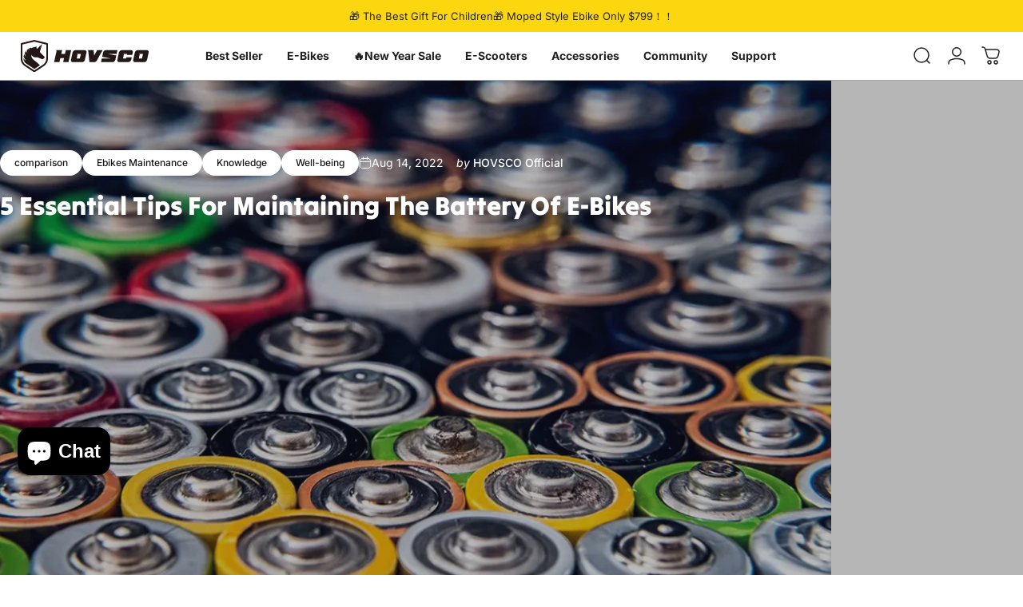

--- FILE ---
content_type: text/html; charset=utf-8
request_url: https://www.hovsco.com/blogs/news/5-tips-for-maintaining-the-battery-of-e-bikes
body_size: 70052
content:
<!doctype html>
<html class="no-js" lang="en" dir="ltr">
  <head>
    <meta charset="utf-8">
    <meta http-equiv="X-UA-Compatible" content="IE=edge,chrome=1">
    <meta name="viewport" content="width=device-width,initial-scale=1">
    <meta name="theme-color" content="#222222">
    <link rel="canonical" href="https://www.hovsco.com/blogs/news/5-tips-for-maintaining-the-battery-of-e-bikes">
    <link rel="preconnect" href="https://cdn.shopify.com" crossorigin>
    <link rel="preconnect" href="https://fonts.shopifycdn.com" crossorigin>
    
    <link rel="dns-prefetch" href="https://ajax.googleapis.com">
    <link rel="dns-prefetch" href="https://maps.googleapis.com">
    <link rel="dns-prefetch" href="https://maps.gstatic.com">
    
<link rel="shortcut icon" href="//www.hovsco.com/cdn/shop/files/logo_430x_150d6f62-f052-47e1-a8a6-77306969e79f.webp?crop=center&height=32&v=1754451479&width=32" type="image/png" /><title>5 Essential Tips For Maintaining The Battery Of E-Bikes &ndash; HOVSCO </title><meta name="description" content="Maintaining the battery of e-bikes is crucial to ensure long-lasting performance and reliability. To maximize your ebike battery’s lifespan, avoid full discharges, store it at optimal temperatures, use the correct charger, keep it partially charged during storage, and protect it from physical damage. These practices preserve battery health, enhance ride quality, and save replacement costs.">
<meta property="og:site_name" content="HOVSCO ">
<meta property="og:url" content="https://www.hovsco.com/blogs/news/5-tips-for-maintaining-the-battery-of-e-bikes">
<meta property="og:title" content="5 Essential Tips For Maintaining The Battery Of E-Bikes">
<meta property="og:type" content="article">
<meta property="og:description" content="Maintaining the battery of e-bikes is crucial to ensure long-lasting performance and reliability. To maximize your ebike battery’s lifespan, avoid full discharges, store it at optimal temperatures, use the correct charger, keep it partially charged during storage, and protect it from physical damage. These practices preserve battery health, enhance ride quality, and save replacement costs.
How Can You Avoid Fully Discharging the Battery of E-Bikes?
Avoiding complete discharge is vital for maintaining the battery of e-bikes because lithium-ion batteries degrade faster when drained fully. Experts recommend keeping the battery charge above 10-20% and recharging before it dips too low. Frequent partial discharges followed by timely charging reduce stress on the battery cells, preserving capacity and extending overall battery life.
What Is the Ideal Temperature Range for Storing and Using Ebike Batteries?
The optimal temperature for storing and using ebike batteries is between 15°C and 25°C (59°F to 77°F). Extreme temperatures, especially heat above 35°C or freezing below 0°C, accelerate battery degradation. Store your battery indoors at room temperature and avoid leaving it in direct sunlight or freezing environments. Using thermal covers in cold climates can protect the battery during rides.
Which Charging Practices Best Preserve the Battery of E-Bikes?
Using the correct charger designed for your ebike battery is essential to maintain battery health. Avoid fast charging unless necessary, as rapid charging can reduce battery lifespan. Charge at room temperature and unplug once fully charged to prevent overcharging. Allow the battery to cool for at least 30 minutes after charging before riding, and similarly after riding before recharging.
How Should You Store Your Ebike Battery When Not in Use?
When storing your ebike battery for extended periods, keep it partially charged between 30% and 70%. Storing a battery fully charged or completely empty accelerates wear and risks deep discharge damage. Check the battery charge every 3 to 6 months and recharge as needed to maintain optimal storage condition. Remove the battery from the bike during storage to avoid unnecessary power drain.
What Are the Best Ways to Protect Your Ebike Battery from Physical and Environmental Damage?
Protecting the battery of e-bikes involves careful handling and cleaning. Always remove the battery before cleaning your bike and avoid direct water jets or high-pressure washes on the battery and its contacts. Clean terminals gently with a damp cloth and lightly grease them to prevent corrosion. Avoid dropping the battery or exposing it to theft risk by securing it properly.
Chart: Summary of Key Battery Maintenance Tips for E-Bikes





Maintenance Tip
Recommended Practice
Benefit




Avoid Full Discharge
Keep charge above 10-20%
Extends battery lifespan


Store at Optimal Temperature
15°C to 25°C, avoid heat and freezing
Prevents capacity loss


Use Correct Charger &amp; Charging Habits
Use manufacturer charger, avoid fast charging
Protects battery cells


Store Partially Charged
30%-70% charge for long-term storage
Prevents deep discharge damage


Protect from Physical Damage
Remove battery for cleaning, avoid drops
Maintains battery integrity






Purchasing Advice
When purchasing items for maintaining the battery of e-bikes, prioritize quality and compatibility. Choose a charger specifically designed for your ebike battery to ensure safe and efficient charging. Invest in thermal protective covers if you ride in cold climates to shield the battery from temperature extremes. For cleaning, use soft cloths and mild grease for contacts rather than harsh chemicals or high-pressure water. Proper accessories support the longevity and performance of your ebike battery.
HOVSCO Expert Views
“HOVSCO emphasizes that battery care is as important as the ebike itself. Our team recommends maintaining the battery between 30% and 70% charge during storage and avoiding extreme temperatures to maximize lifespan. Using the correct charger and gentle cleaning methods protects the battery’s delicate components. These best practices ensure riders get the most from their ebike batteries, enhancing safety and ride quality.” – HOVSCO Team
FAQ
Q: How often should I charge my ebike battery?A: Charge your battery after every ride or when it drops below 20%. Avoid letting it discharge completely to preserve battery health.
Q: Can I leave my ebike battery plugged in overnight?A: Yes, modern chargers adjust to trickle charge to prevent overcharging, but unplugging once fully charged is still recommended to avoid heat buildup.
Q: What happens if I store my battery fully charged?A: Storing fully charged batteries for long periods accelerates capacity loss and shortens battery life. Store at 30%-70% charge instead.
Q: Is it safe to clean the battery with water?A: Never use direct water jets or high-pressure sprays on the battery. Use a damp cloth and dry brush for cleaning contacts carefully.
Q: How can I protect my battery in winter?A: Use thermal covers and store the battery indoors at room temperature. Avoid charging or riding in freezing conditions when possible.
 
What is the true secret of electric bikes? A battery Virtually every component of your e-bike is powered by batteries, which fuel your most memorable rides and unique experiences. It comes as no surprise that these are among the most crucial parts of an electric bike. And the reason why keeping your battery in good condition is so vital. Check out below battery health advice to enjoy your e-bike for many years, whether you're considering purchasing one or are a seasoned rider.


1. Keep Away From Severe Temperatures.
Keeping your e-bike battery away from extreme heat or cold helps preserve its lifespan and performance. High temperatures can degrade battery cells, while freezing conditions reduce power output. Store and charge the battery in a temperature-controlled environment for optimal efficiency and safety.
Since most of today's e-bike batteries are lithium-ion based, paying attention to the weather conditions when riding and while charging them is essential.
Even while not in use, your e-bike battery might suffer harm if it becomes too hot or cold. Ventilation may be a significant issue, especially in hot weather, resulting in battery failure and even fires in extreme cases.
Here are several conditions commonly regarded as temperature extremes, whether you are using, charging, or storing the battery.
Extreme Hot


Anything over 20 °C is too heated for the storage of e-bike batteries.

Generally speaking, bicycling is considered safe at temperatures under 60 C.

When your e-bike battery is charged, temperatures shouldn't exceed 45 °C.

Extreme Cold


Never store your e-bike battery or ride in temperatures below -10 degrees Celsius.

While charging your battery, temperatures should not dip below 5 degrees Celsius.

E-bike charging settings that work best often require gradual charging in cool environments. When it's discharging or in use, you should keep the space at a constant temperature.
Scientists have demonstrated that slightly higher temperatures increase battery capacity; thus, keeping the temperature under control means you can get more range from the battery. However, when the temperature approaches zero degrees Celsius, battery capacity declines.
Despite their established advantages, warmer temperatures might shorten your e-bike battery's life if exposed for too long. As a result, studying and striking a balance is critical.
2. Avoid Potholes And Speed Bumps On The Road.
Avoiding potholes and speed bumps helps protect the e-bike battery from physical shock or vibration damage. Repeated jolts can loosen internal connections or compromise battery housing. Smooth, careful riding preserves both battery integrity and overall e-bike performance.
Riding on uneven ground may harm your e-bike and batteries, like driving on rough roads harms a car's suspension.
Your e-bike may jolt ahead suddenly in response to bumps and potholes on the road, which might harm the bike's parts like the battery.
E-bike batteries are more prone to damage because their overall functionality is significantly compromised, making them more prone to overheating and cutting. Therefore, inspecting batteries frequently for any signs of damage resulting from riding on rough roads is vital.
The battery prongs may be damaged or misaligned due to road bumps and jolts. If this occurs, more road bumps will result in the battery coming free, cutting off your power.
If you think your battery could be damaged, you should take it out and replace it immediately; the long-term consequences of keeping it in place are just not worth the risk.
3. Do Not Discharge The Battery Completely.
Completely discharging your e-bike battery can shorten its lifespan and degrade cell health. Lithium-ion batteries perform best when kept between 20% and 80% charge. Regular deep discharges can lead to reduced capacity over time and increase the risk of battery failure.
You should always aim to prevent entirely draining your e-bike battery.
Assume lithium-ion batteries (as previously stated, are utilized in most current e-bikes) are discharged. In such a situation, their ability to keep a charge subsequently decreases, resulting in a dramatic loss in battery capacity over time.
The most accessible and straightforward approach to prevent this is to keep your e-battery bike charged. Make it a point to recharge it after each ride, even if it's only a brief one. If possible, keep an eye on the details since recharging is often suggested once the battery is between 30 and 60% complete. However, if the battery in your e-bike ever runs out entirely, you should recharge it as quickly as you can.
Despite this, it is possible to overcharge your battery, which is also a terrible idea. Avoid leaving your e-bike charging for extended periods—days at a time. Repeatedly doing this can reduce the efficacy of subsequent charges and hence reduce the range of your e-bike.
4. Make Use Of An Authorized Charger.
Using an authorized charger ensures compatibility and safe charging. Third-party or mismatched chargers may overcharge, undercharge, or damage the battery. Manufacturer-approved chargers maintain correct voltage and current levels, protecting the battery’s health and ensuring warranty compliance.
If not done correctly, charging an e-bike battery might be harmful. Batteries sometimes "fail," which may result in explosions and following fires.
You should only ever use a charger that the manufacturer has authorized to prolong the life of your e-bike battery and guarantee a smooth charging procedure. Avoid being seduced by non-branded, often less expensive alternatives you find online since doing so might be fatal for you and your e-bike.
If your current charger shows any damage symptoms, be sure to get an exact replacement from a dependable retailer that has received manufacturer approval. But utilizing a suitable charger isn't enough; you must also use it properly. E-bikes illustrate when it pays to study the fine print, even if we're all undoubtedly guilty of not paying close enough attention to instruction manuals.
Most e-bike chargers will come with detailed operating instructions, and you must abide by them. As obvious as it may seem, always be sure to disconnect your charger after using it.
5. Maintain Clean And Dry Contact Sites.
Clean and dry battery contact sites ensure proper electrical connection and prevent corrosion or short circuits. Dirt or moisture can interfere with charging and reduce performance. Regularly inspect and gently clean the contacts with a dry cloth to maintain reliable power transfer.
While e-bikes are safe to ride in the rain, you must exercise caution regarding water and your battery. Though unusual, you should not ride your e-bike into water deep enough to immerse the battery and engine completely. E-bike batteries are especially prone to short-circuiting if submerged for an extended period—something you don't want to happen while on a ride.
After a wet ride, it's a good idea to quickly clean and wipes off your e-bike. You won't spend much time on it, but it will pay you in the long run. You can identify any damage and check the status of your battery's major contact points by wiping down and inspecting your e-bike. These need to be maintained as dry and spotless as possible. Use a hairdryer to spread the water after removing the battery if you think water may have gotten into the battery contact points.
You should also be kept the battery out for a few hours to dry out properly. If you wish to take additional weather measures, you may purchase plastic covers for the battery contact points.
Remove the battery, wash it off with a soft cloth, and spray contact cleaner over the surface of the unclean contact points.
Conclusion
Do you adore your brand-new e-bike? Make sure to take good care of your batteries to show your affection. Your battery will thank you in return by having a longer life and more riding kilometers! Make the most of your ride by following these helpful suggestions to prevent range loss."><meta property="og:image" content="http://www.hovsco.com/cdn/shop/articles/5-Tips-For-Maintaining-The-Battery-Of-E-Bikes-HOVSCO-1669158199_07be566e-23d9-4709-9955-0fb8816a83ee.jpg?v=1751205653">
  <meta property="og:image:secure_url" content="https://www.hovsco.com/cdn/shop/articles/5-Tips-For-Maintaining-The-Battery-Of-E-Bikes-HOVSCO-1669158199_07be566e-23d9-4709-9955-0fb8816a83ee.jpg?v=1751205653">
  <meta property="og:image:width" content="1040">
  <meta property="og:image:height" content="650"><meta name="twitter:site" content="@HovscoE">
<meta name="twitter:card" content="summary_large_image">
<meta name="twitter:title" content="5 Essential Tips For Maintaining The Battery Of E-Bikes">
<meta name="twitter:description" content="Maintaining the battery of e-bikes is crucial to ensure long-lasting performance and reliability. To maximize your ebike battery’s lifespan, avoid full discharges, store it at optimal temperatures, use the correct charger, keep it partially charged during storage, and protect it from physical damage. These practices preserve battery health, enhance ride quality, and save replacement costs.
How Can You Avoid Fully Discharging the Battery of E-Bikes?
Avoiding complete discharge is vital for maintaining the battery of e-bikes because lithium-ion batteries degrade faster when drained fully. Experts recommend keeping the battery charge above 10-20% and recharging before it dips too low. Frequent partial discharges followed by timely charging reduce stress on the battery cells, preserving capacity and extending overall battery life.
What Is the Ideal Temperature Range for Storing and Using Ebike Batteries?
The optimal temperature for storing and using ebike batteries is between 15°C and 25°C (59°F to 77°F). Extreme temperatures, especially heat above 35°C or freezing below 0°C, accelerate battery degradation. Store your battery indoors at room temperature and avoid leaving it in direct sunlight or freezing environments. Using thermal covers in cold climates can protect the battery during rides.
Which Charging Practices Best Preserve the Battery of E-Bikes?
Using the correct charger designed for your ebike battery is essential to maintain battery health. Avoid fast charging unless necessary, as rapid charging can reduce battery lifespan. Charge at room temperature and unplug once fully charged to prevent overcharging. Allow the battery to cool for at least 30 minutes after charging before riding, and similarly after riding before recharging.
How Should You Store Your Ebike Battery When Not in Use?
When storing your ebike battery for extended periods, keep it partially charged between 30% and 70%. Storing a battery fully charged or completely empty accelerates wear and risks deep discharge damage. Check the battery charge every 3 to 6 months and recharge as needed to maintain optimal storage condition. Remove the battery from the bike during storage to avoid unnecessary power drain.
What Are the Best Ways to Protect Your Ebike Battery from Physical and Environmental Damage?
Protecting the battery of e-bikes involves careful handling and cleaning. Always remove the battery before cleaning your bike and avoid direct water jets or high-pressure washes on the battery and its contacts. Clean terminals gently with a damp cloth and lightly grease them to prevent corrosion. Avoid dropping the battery or exposing it to theft risk by securing it properly.
Chart: Summary of Key Battery Maintenance Tips for E-Bikes





Maintenance Tip
Recommended Practice
Benefit




Avoid Full Discharge
Keep charge above 10-20%
Extends battery lifespan


Store at Optimal Temperature
15°C to 25°C, avoid heat and freezing
Prevents capacity loss


Use Correct Charger &amp; Charging Habits
Use manufacturer charger, avoid fast charging
Protects battery cells


Store Partially Charged
30%-70% charge for long-term storage
Prevents deep discharge damage


Protect from Physical Damage
Remove battery for cleaning, avoid drops
Maintains battery integrity






Purchasing Advice
When purchasing items for maintaining the battery of e-bikes, prioritize quality and compatibility. Choose a charger specifically designed for your ebike battery to ensure safe and efficient charging. Invest in thermal protective covers if you ride in cold climates to shield the battery from temperature extremes. For cleaning, use soft cloths and mild grease for contacts rather than harsh chemicals or high-pressure water. Proper accessories support the longevity and performance of your ebike battery.
HOVSCO Expert Views
“HOVSCO emphasizes that battery care is as important as the ebike itself. Our team recommends maintaining the battery between 30% and 70% charge during storage and avoiding extreme temperatures to maximize lifespan. Using the correct charger and gentle cleaning methods protects the battery’s delicate components. These best practices ensure riders get the most from their ebike batteries, enhancing safety and ride quality.” – HOVSCO Team
FAQ
Q: How often should I charge my ebike battery?A: Charge your battery after every ride or when it drops below 20%. Avoid letting it discharge completely to preserve battery health.
Q: Can I leave my ebike battery plugged in overnight?A: Yes, modern chargers adjust to trickle charge to prevent overcharging, but unplugging once fully charged is still recommended to avoid heat buildup.
Q: What happens if I store my battery fully charged?A: Storing fully charged batteries for long periods accelerates capacity loss and shortens battery life. Store at 30%-70% charge instead.
Q: Is it safe to clean the battery with water?A: Never use direct water jets or high-pressure sprays on the battery. Use a damp cloth and dry brush for cleaning contacts carefully.
Q: How can I protect my battery in winter?A: Use thermal covers and store the battery indoors at room temperature. Avoid charging or riding in freezing conditions when possible.
 
What is the true secret of electric bikes? A battery Virtually every component of your e-bike is powered by batteries, which fuel your most memorable rides and unique experiences. It comes as no surprise that these are among the most crucial parts of an electric bike. And the reason why keeping your battery in good condition is so vital. Check out below battery health advice to enjoy your e-bike for many years, whether you're considering purchasing one or are a seasoned rider.


1. Keep Away From Severe Temperatures.
Keeping your e-bike battery away from extreme heat or cold helps preserve its lifespan and performance. High temperatures can degrade battery cells, while freezing conditions reduce power output. Store and charge the battery in a temperature-controlled environment for optimal efficiency and safety.
Since most of today's e-bike batteries are lithium-ion based, paying attention to the weather conditions when riding and while charging them is essential.
Even while not in use, your e-bike battery might suffer harm if it becomes too hot or cold. Ventilation may be a significant issue, especially in hot weather, resulting in battery failure and even fires in extreme cases.
Here are several conditions commonly regarded as temperature extremes, whether you are using, charging, or storing the battery.
Extreme Hot


Anything over 20 °C is too heated for the storage of e-bike batteries.

Generally speaking, bicycling is considered safe at temperatures under 60 C.

When your e-bike battery is charged, temperatures shouldn't exceed 45 °C.

Extreme Cold


Never store your e-bike battery or ride in temperatures below -10 degrees Celsius.

While charging your battery, temperatures should not dip below 5 degrees Celsius.

E-bike charging settings that work best often require gradual charging in cool environments. When it's discharging or in use, you should keep the space at a constant temperature.
Scientists have demonstrated that slightly higher temperatures increase battery capacity; thus, keeping the temperature under control means you can get more range from the battery. However, when the temperature approaches zero degrees Celsius, battery capacity declines.
Despite their established advantages, warmer temperatures might shorten your e-bike battery's life if exposed for too long. As a result, studying and striking a balance is critical.
2. Avoid Potholes And Speed Bumps On The Road.
Avoiding potholes and speed bumps helps protect the e-bike battery from physical shock or vibration damage. Repeated jolts can loosen internal connections or compromise battery housing. Smooth, careful riding preserves both battery integrity and overall e-bike performance.
Riding on uneven ground may harm your e-bike and batteries, like driving on rough roads harms a car's suspension.
Your e-bike may jolt ahead suddenly in response to bumps and potholes on the road, which might harm the bike's parts like the battery.
E-bike batteries are more prone to damage because their overall functionality is significantly compromised, making them more prone to overheating and cutting. Therefore, inspecting batteries frequently for any signs of damage resulting from riding on rough roads is vital.
The battery prongs may be damaged or misaligned due to road bumps and jolts. If this occurs, more road bumps will result in the battery coming free, cutting off your power.
If you think your battery could be damaged, you should take it out and replace it immediately; the long-term consequences of keeping it in place are just not worth the risk.
3. Do Not Discharge The Battery Completely.
Completely discharging your e-bike battery can shorten its lifespan and degrade cell health. Lithium-ion batteries perform best when kept between 20% and 80% charge. Regular deep discharges can lead to reduced capacity over time and increase the risk of battery failure.
You should always aim to prevent entirely draining your e-bike battery.
Assume lithium-ion batteries (as previously stated, are utilized in most current e-bikes) are discharged. In such a situation, their ability to keep a charge subsequently decreases, resulting in a dramatic loss in battery capacity over time.
The most accessible and straightforward approach to prevent this is to keep your e-battery bike charged. Make it a point to recharge it after each ride, even if it's only a brief one. If possible, keep an eye on the details since recharging is often suggested once the battery is between 30 and 60% complete. However, if the battery in your e-bike ever runs out entirely, you should recharge it as quickly as you can.
Despite this, it is possible to overcharge your battery, which is also a terrible idea. Avoid leaving your e-bike charging for extended periods—days at a time. Repeatedly doing this can reduce the efficacy of subsequent charges and hence reduce the range of your e-bike.
4. Make Use Of An Authorized Charger.
Using an authorized charger ensures compatibility and safe charging. Third-party or mismatched chargers may overcharge, undercharge, or damage the battery. Manufacturer-approved chargers maintain correct voltage and current levels, protecting the battery’s health and ensuring warranty compliance.
If not done correctly, charging an e-bike battery might be harmful. Batteries sometimes "fail," which may result in explosions and following fires.
You should only ever use a charger that the manufacturer has authorized to prolong the life of your e-bike battery and guarantee a smooth charging procedure. Avoid being seduced by non-branded, often less expensive alternatives you find online since doing so might be fatal for you and your e-bike.
If your current charger shows any damage symptoms, be sure to get an exact replacement from a dependable retailer that has received manufacturer approval. But utilizing a suitable charger isn't enough; you must also use it properly. E-bikes illustrate when it pays to study the fine print, even if we're all undoubtedly guilty of not paying close enough attention to instruction manuals.
Most e-bike chargers will come with detailed operating instructions, and you must abide by them. As obvious as it may seem, always be sure to disconnect your charger after using it.
5. Maintain Clean And Dry Contact Sites.
Clean and dry battery contact sites ensure proper electrical connection and prevent corrosion or short circuits. Dirt or moisture can interfere with charging and reduce performance. Regularly inspect and gently clean the contacts with a dry cloth to maintain reliable power transfer.
While e-bikes are safe to ride in the rain, you must exercise caution regarding water and your battery. Though unusual, you should not ride your e-bike into water deep enough to immerse the battery and engine completely. E-bike batteries are especially prone to short-circuiting if submerged for an extended period—something you don't want to happen while on a ride.
After a wet ride, it's a good idea to quickly clean and wipes off your e-bike. You won't spend much time on it, but it will pay you in the long run. You can identify any damage and check the status of your battery's major contact points by wiping down and inspecting your e-bike. These need to be maintained as dry and spotless as possible. Use a hairdryer to spread the water after removing the battery if you think water may have gotten into the battery contact points.
You should also be kept the battery out for a few hours to dry out properly. If you wish to take additional weather measures, you may purchase plastic covers for the battery contact points.
Remove the battery, wash it off with a soft cloth, and spray contact cleaner over the surface of the unclean contact points.
Conclusion
Do you adore your brand-new e-bike? Make sure to take good care of your batteries to show your affection. Your battery will thank you in return by having a longer life and more riding kilometers! Make the most of your ride by following these helpful suggestions to prevent range loss.">
<style>@font-face {
  font-family: "Tilt Warp";
  font-weight: 400;
  font-style: normal;
  font-display: swap;
  src: url("//www.hovsco.com/cdn/fonts/tilt_warp/tiltwarp_n4.f384a3a1626eb8664d9936d63a78a5d24c25afb6.woff2") format("woff2"),
       url("//www.hovsco.com/cdn/fonts/tilt_warp/tiltwarp_n4.9aae13ef5959bb7d6e8b06285e7e8e8103e6a67c.woff") format("woff");
}
@font-face {
  font-family: Inter;
  font-weight: 400;
  font-style: normal;
  font-display: swap;
  src: url("//www.hovsco.com/cdn/fonts/inter/inter_n4.b2a3f24c19b4de56e8871f609e73ca7f6d2e2bb9.woff2") format("woff2"),
       url("//www.hovsco.com/cdn/fonts/inter/inter_n4.af8052d517e0c9ffac7b814872cecc27ae1fa132.woff") format("woff");
}
@font-face {
  font-family: Inter;
  font-weight: 500;
  font-style: normal;
  font-display: swap;
  src: url("//www.hovsco.com/cdn/fonts/inter/inter_n5.d7101d5e168594dd06f56f290dd759fba5431d97.woff2") format("woff2"),
       url("//www.hovsco.com/cdn/fonts/inter/inter_n5.5332a76bbd27da00474c136abb1ca3cbbf259068.woff") format("woff");
}
@font-face {
  font-family: Inter;
  font-weight: 700;
  font-style: normal;
  font-display: swap;
  src: url("//www.hovsco.com/cdn/fonts/inter/inter_n7.02711e6b374660cfc7915d1afc1c204e633421e4.woff2") format("woff2"),
       url("//www.hovsco.com/cdn/fonts/inter/inter_n7.6dab87426f6b8813070abd79972ceaf2f8d3b012.woff") format("woff");
}
@font-face {
  font-family: Inter;
  font-weight: 400;
  font-style: italic;
  font-display: swap;
  src: url("//www.hovsco.com/cdn/fonts/inter/inter_i4.feae1981dda792ab80d117249d9c7e0f1017e5b3.woff2") format("woff2"),
       url("//www.hovsco.com/cdn/fonts/inter/inter_i4.62773b7113d5e5f02c71486623cf828884c85c6e.woff") format("woff");
}
@font-face {
  font-family: Inter;
  font-weight: 700;
  font-style: italic;
  font-display: swap;
  src: url("//www.hovsco.com/cdn/fonts/inter/inter_i7.b377bcd4cc0f160622a22d638ae7e2cd9b86ea4c.woff2") format("woff2"),
       url("//www.hovsco.com/cdn/fonts/inter/inter_i7.7c69a6a34e3bb44fcf6f975857e13b9a9b25beb4.woff") format("woff");
}
:root {
    /*! General */
    --color-base-text: 34 34 34;
    --color-base-highlight: 252 214 15;
    --color-base-background: 255 255 255;
    --color-base-button: 34 34 34;
    --color-base-button-gradient: #222222;
    --color-base-button-text: 252 214 15;
    --color-keyboard-focus: 11 97 205;
    --color-shadow: 168 232 226;
    --color-price: 34 34 34;
    --color-sale-price: 34 34 34;
    --color-sale-tag: 252 214 15;
    --color-sale-tag-text: 34 34 34;
    --color-rating: 252 214 15;
    --color-placeholder: 250 250 250;
    --color-success-text: 77 124 15;
    --color-success-background: 247 254 231;
    --color-error-text: 190 18 60;
    --color-error-background: 255 241 242;
    --color-info-text: 180 83 9;
    --color-info-background: 255 251 235;
    
    /*! Menu and drawers */
    --color-drawer-text: 34 34 34;
    --color-drawer-background: 255 255 255;
    --color-drawer-button-background: 34 34 34;
    --color-drawer-button-gradient: #222222;
    --color-drawer-button-text: 255 255 255;
    --color-drawer-overlay: 34 34 34;

    /*! Product card */
    --card-radius: var(--rounded-card);
    --card-border-width: 1.0rem;
    --card-border-opacity: 0.0;
    --card-shadow-opacity: 0.1;
    --card-shadow-horizontal-offset: 0.0rem;
    --card-shadow-vertical-offset: 0.0rem;

    /*! Buttons */
    --buttons-radius: var(--rounded-button);
    --buttons-border-width: 2px;
    --buttons-border-opacity: 1.0;
    --buttons-shadow-opacity: 0.0;
    --buttons-shadow-horizontal-offset: 0px;
    --buttons-shadow-vertical-offset: 0px;

    /*! Inputs */
    --inputs-radius: var(--rounded-input);
    --inputs-border-width: 0px;
    --inputs-border-opacity: 0.65;

    /*! Spacing */
    --sp-0d5: 0.125rem;
    --sp-1: 0.25rem;
    --sp-1d5: 0.375rem;
    --sp-2: 0.5rem;
    --sp-2d5: 0.625rem;
    --sp-3: 0.75rem;
    --sp-3d5: 0.875rem;
    --sp-4: 1rem;
    --sp-4d5: 1.125rem;
    --sp-5: 1.25rem;
    --sp-5d5: 1.375rem;
    --sp-6: 1.5rem;
    --sp-6d5: 1.625rem;
    --sp-7: 1.75rem;
    --sp-7d5: 1.875rem;
    --sp-8: 2rem;
    --sp-8d5: 2.125rem;
    --sp-9: 2.25rem;
    --sp-9d5: 2.375rem;
    --sp-10: 2.5rem;
    --sp-10d5: 2.625rem;
    --sp-11: 2.75rem;
    --sp-12: 3rem;
    --sp-13: 3.25rem;
    --sp-14: 3.5rem;
    --sp-15: 3.875rem;
    --sp-16: 4rem;
    --sp-18: 4.5rem;
    --sp-20: 5rem;
    --sp-23: 5.625rem;
    --sp-24: 6rem;
    --sp-28: 7rem;
    --sp-32: 8rem;
    --sp-36: 9rem;
    --sp-40: 10rem;
    --sp-44: 11rem;
    --sp-48: 12rem;
    --sp-52: 13rem;
    --sp-56: 14rem;
    --sp-60: 15rem;
    --sp-64: 16rem;
    --sp-68: 17rem;
    --sp-72: 18rem;
    --sp-80: 20rem;
    --sp-96: 24rem;
    --sp-100: 32rem;

    /*! Font family */
    --font-heading-family: "Tilt Warp", sans-serif;
    --font-heading-style: normal;
    --font-heading-weight: 400;
    --font-heading-line-height: 1;
    --font-heading-letter-spacing: 0.0em;
    

    --font-body-family: Inter, sans-serif;
    --font-body-style: normal;
    --font-body-weight: 400;
    --font-body-line-height: 1.2;
    --font-body-letter-spacing: 0.0em;

    --font-navigation-family: var(--font-body-family);
    --font-navigation-size: clamp(0.875rem, 0.748rem + 0.3174vw, 1.125rem);
    --font-navigation-weight: 500;
    

    --font-button-family: var(--font-body-family);
    --font-button-size: clamp(0.875rem, 0.8115rem + 0.1587vw, 1.0rem);
    --font-button-weight: 500;
    

    --font-product-family: var(--font-body-family);
    --font-product-size: clamp(1.0rem, 0.873rem + 0.3175vw, 1.25rem);
    --font-product-weight: 500;
    

    /*! Font size */
    --text-3xs: 0.625rem;
    --text-2xs: 0.6875rem;
    --text-xs: 0.75rem;
    --text-2sm: 0.8125rem;
    --text-sm: 0.875rem;
    --text-base: 1.0rem;
    --text-lg: 1.125rem;
    --text-xl: 1.25rem;
    --text-2xl: 1.5rem;
    --text-3xl: 1.875rem;
    --text-4xl: 2.25rem;
    --text-5xl: 3.0rem;
    --text-6xl: 3.75rem;
    --text-7xl: 4.5rem;
    --text-8xl: 6.0rem;

    /*! Layout */
    --page-width: 1440px;
    --gap-padding: clamp(var(--sp-5), 2.526vw, var(--sp-12));
    --grid-gap: clamp(40px, 20vw, 60px);
    --page-padding: var(--sp-5);
    --page-container: min(calc(100vw - var(--scrollbar-width, 0px) - var(--page-padding) * 2), var(--page-width));
    --rounded-button: 0.75rem;
    --rounded-input: 0.75rem;
    --rounded-card: 0rem;
    --rounded-block: 0rem;

    /*! Other */
    --icon-weight: 1.5px;
  }

  @media screen and (min-width: 1024px) {
    :root {
      --page-padding: var(--sp-9);
    }
  }

  @media screen and (min-width: 1280px) {
    :root {
      --gap-padding: var(--sp-12);
      --page-padding: var(--sp-12);
      --page-container: min(calc(100vw - var(--scrollbar-width, 0px) - var(--page-padding) * 2), max(var(--page-width), 1280px));
    }
  }

  @media screen and (min-width: 1536px) {
    :root {
      --page-padding: max(var(--sp-12), 50vw - var(--scrollbar-width, 0px)/2 - var(--page-width)/2);
    }
  }
</style>
  <link rel="preload" as="font" href="//www.hovsco.com/cdn/fonts/inter/inter_n4.b2a3f24c19b4de56e8871f609e73ca7f6d2e2bb9.woff2" type="font/woff2" crossorigin>
  

  <link rel="preload" as="font" href="//www.hovsco.com/cdn/fonts/tilt_warp/tiltwarp_n4.f384a3a1626eb8664d9936d63a78a5d24c25afb6.woff2" type="font/woff2" crossorigin>
  
<link href="//www.hovsco.com/cdn/shop/t/146/assets/theme.css?v=48129832462535990831754042498" rel="stylesheet" type="text/css" media="all" /><link rel="stylesheet" href="//www.hovsco.com/cdn/shop/t/146/assets/apps.css?v=162097722211979372921753328722" media="print" fetchpriority="low" onload="this.media='all'">

    <script>window.performance && window.performance.mark && window.performance.mark('shopify.content_for_header.start');</script><meta name="google-site-verification" content="CvpiwwThyevhDdcxTqTL8SDCmZBaEEkVC0uspgvI_YQ">
<meta name="facebook-domain-verification" content="x56uhp0gyy19anjmgeuw56u7arg1u6">
<meta id="shopify-digital-wallet" name="shopify-digital-wallet" content="/55521607741/digital_wallets/dialog">
<meta name="shopify-checkout-api-token" content="dc0e45fda907dd64ed2675d22f649ba4">
<meta id="in-context-paypal-metadata" data-shop-id="55521607741" data-venmo-supported="false" data-environment="production" data-locale="en_US" data-paypal-v4="true" data-currency="USD">
<link rel="alternate" type="application/atom+xml" title="Feed" href="/blogs/news.atom" />
<script async="async" src="/checkouts/internal/preloads.js?locale=en-US"></script>
<link rel="preconnect" href="https://shop.app" crossorigin="anonymous">
<script async="async" src="https://shop.app/checkouts/internal/preloads.js?locale=en-US&shop_id=55521607741" crossorigin="anonymous"></script>
<script id="apple-pay-shop-capabilities" type="application/json">{"shopId":55521607741,"countryCode":"US","currencyCode":"USD","merchantCapabilities":["supports3DS"],"merchantId":"gid:\/\/shopify\/Shop\/55521607741","merchantName":"HOVSCO ","requiredBillingContactFields":["postalAddress","email","phone"],"requiredShippingContactFields":["postalAddress","email","phone"],"shippingType":"shipping","supportedNetworks":["visa","masterCard","amex","discover","elo","jcb"],"total":{"type":"pending","label":"HOVSCO ","amount":"1.00"},"shopifyPaymentsEnabled":true,"supportsSubscriptions":true}</script>
<script id="shopify-features" type="application/json">{"accessToken":"dc0e45fda907dd64ed2675d22f649ba4","betas":["rich-media-storefront-analytics"],"domain":"www.hovsco.com","predictiveSearch":true,"shopId":55521607741,"locale":"en"}</script>
<script>var Shopify = Shopify || {};
Shopify.shop = "hovsco.myshopify.com";
Shopify.locale = "en";
Shopify.currency = {"active":"USD","rate":"1.0"};
Shopify.country = "US";
Shopify.theme = {"name":"Concept","id":134238240829,"schema_name":"Concept","schema_version":"4.3.0","theme_store_id":2412,"role":"main"};
Shopify.theme.handle = "null";
Shopify.theme.style = {"id":null,"handle":null};
Shopify.cdnHost = "www.hovsco.com/cdn";
Shopify.routes = Shopify.routes || {};
Shopify.routes.root = "/";</script>
<script type="module">!function(o){(o.Shopify=o.Shopify||{}).modules=!0}(window);</script>
<script>!function(o){function n(){var o=[];function n(){o.push(Array.prototype.slice.apply(arguments))}return n.q=o,n}var t=o.Shopify=o.Shopify||{};t.loadFeatures=n(),t.autoloadFeatures=n()}(window);</script>
<script>
  window.ShopifyPay = window.ShopifyPay || {};
  window.ShopifyPay.apiHost = "shop.app\/pay";
  window.ShopifyPay.redirectState = null;
</script>
<script id="shop-js-analytics" type="application/json">{"pageType":"article"}</script>
<script defer="defer" async type="module" src="//www.hovsco.com/cdn/shopifycloud/shop-js/modules/v2/client.init-shop-cart-sync_BT-GjEfc.en.esm.js"></script>
<script defer="defer" async type="module" src="//www.hovsco.com/cdn/shopifycloud/shop-js/modules/v2/chunk.common_D58fp_Oc.esm.js"></script>
<script defer="defer" async type="module" src="//www.hovsco.com/cdn/shopifycloud/shop-js/modules/v2/chunk.modal_xMitdFEc.esm.js"></script>
<script type="module">
  await import("//www.hovsco.com/cdn/shopifycloud/shop-js/modules/v2/client.init-shop-cart-sync_BT-GjEfc.en.esm.js");
await import("//www.hovsco.com/cdn/shopifycloud/shop-js/modules/v2/chunk.common_D58fp_Oc.esm.js");
await import("//www.hovsco.com/cdn/shopifycloud/shop-js/modules/v2/chunk.modal_xMitdFEc.esm.js");

  window.Shopify.SignInWithShop?.initShopCartSync?.({"fedCMEnabled":true,"windoidEnabled":true});

</script>
<script>
  window.Shopify = window.Shopify || {};
  if (!window.Shopify.featureAssets) window.Shopify.featureAssets = {};
  window.Shopify.featureAssets['shop-js'] = {"shop-cart-sync":["modules/v2/client.shop-cart-sync_DZOKe7Ll.en.esm.js","modules/v2/chunk.common_D58fp_Oc.esm.js","modules/v2/chunk.modal_xMitdFEc.esm.js"],"init-fed-cm":["modules/v2/client.init-fed-cm_B6oLuCjv.en.esm.js","modules/v2/chunk.common_D58fp_Oc.esm.js","modules/v2/chunk.modal_xMitdFEc.esm.js"],"shop-cash-offers":["modules/v2/client.shop-cash-offers_D2sdYoxE.en.esm.js","modules/v2/chunk.common_D58fp_Oc.esm.js","modules/v2/chunk.modal_xMitdFEc.esm.js"],"shop-login-button":["modules/v2/client.shop-login-button_QeVjl5Y3.en.esm.js","modules/v2/chunk.common_D58fp_Oc.esm.js","modules/v2/chunk.modal_xMitdFEc.esm.js"],"pay-button":["modules/v2/client.pay-button_DXTOsIq6.en.esm.js","modules/v2/chunk.common_D58fp_Oc.esm.js","modules/v2/chunk.modal_xMitdFEc.esm.js"],"shop-button":["modules/v2/client.shop-button_DQZHx9pm.en.esm.js","modules/v2/chunk.common_D58fp_Oc.esm.js","modules/v2/chunk.modal_xMitdFEc.esm.js"],"avatar":["modules/v2/client.avatar_BTnouDA3.en.esm.js"],"init-windoid":["modules/v2/client.init-windoid_CR1B-cfM.en.esm.js","modules/v2/chunk.common_D58fp_Oc.esm.js","modules/v2/chunk.modal_xMitdFEc.esm.js"],"init-shop-for-new-customer-accounts":["modules/v2/client.init-shop-for-new-customer-accounts_C_vY_xzh.en.esm.js","modules/v2/client.shop-login-button_QeVjl5Y3.en.esm.js","modules/v2/chunk.common_D58fp_Oc.esm.js","modules/v2/chunk.modal_xMitdFEc.esm.js"],"init-shop-email-lookup-coordinator":["modules/v2/client.init-shop-email-lookup-coordinator_BI7n9ZSv.en.esm.js","modules/v2/chunk.common_D58fp_Oc.esm.js","modules/v2/chunk.modal_xMitdFEc.esm.js"],"init-shop-cart-sync":["modules/v2/client.init-shop-cart-sync_BT-GjEfc.en.esm.js","modules/v2/chunk.common_D58fp_Oc.esm.js","modules/v2/chunk.modal_xMitdFEc.esm.js"],"shop-toast-manager":["modules/v2/client.shop-toast-manager_DiYdP3xc.en.esm.js","modules/v2/chunk.common_D58fp_Oc.esm.js","modules/v2/chunk.modal_xMitdFEc.esm.js"],"init-customer-accounts":["modules/v2/client.init-customer-accounts_D9ZNqS-Q.en.esm.js","modules/v2/client.shop-login-button_QeVjl5Y3.en.esm.js","modules/v2/chunk.common_D58fp_Oc.esm.js","modules/v2/chunk.modal_xMitdFEc.esm.js"],"init-customer-accounts-sign-up":["modules/v2/client.init-customer-accounts-sign-up_iGw4briv.en.esm.js","modules/v2/client.shop-login-button_QeVjl5Y3.en.esm.js","modules/v2/chunk.common_D58fp_Oc.esm.js","modules/v2/chunk.modal_xMitdFEc.esm.js"],"shop-follow-button":["modules/v2/client.shop-follow-button_CqMgW2wH.en.esm.js","modules/v2/chunk.common_D58fp_Oc.esm.js","modules/v2/chunk.modal_xMitdFEc.esm.js"],"checkout-modal":["modules/v2/client.checkout-modal_xHeaAweL.en.esm.js","modules/v2/chunk.common_D58fp_Oc.esm.js","modules/v2/chunk.modal_xMitdFEc.esm.js"],"shop-login":["modules/v2/client.shop-login_D91U-Q7h.en.esm.js","modules/v2/chunk.common_D58fp_Oc.esm.js","modules/v2/chunk.modal_xMitdFEc.esm.js"],"lead-capture":["modules/v2/client.lead-capture_BJmE1dJe.en.esm.js","modules/v2/chunk.common_D58fp_Oc.esm.js","modules/v2/chunk.modal_xMitdFEc.esm.js"],"payment-terms":["modules/v2/client.payment-terms_Ci9AEqFq.en.esm.js","modules/v2/chunk.common_D58fp_Oc.esm.js","modules/v2/chunk.modal_xMitdFEc.esm.js"]};
</script>
<script>(function() {
  var isLoaded = false;
  function asyncLoad() {
    if (isLoaded) return;
    isLoaded = true;
    var urls = ["https:\/\/cdn.shopify.com\/s\/files\/1\/0555\/2160\/7741\/t\/114\/assets\/affirmShopify.js?v=1696684905\u0026shop=hovsco.myshopify.com","https:\/\/sdks.zalify.com\/pixel.js?wid=clxyhyb5aq461rv2dsuuhcgiz\u0026shop=hovsco.myshopify.com","https:\/\/static.klaviyo.com\/onsite\/js\/klaviyo.js?company_id=V4NUBv\u0026shop=hovsco.myshopify.com","\/\/cdn.shopify.com\/proxy\/3450aa92b2e8dc9d2352da30d91313292518797eb377950c16ec367ed6e11de6\/api.goaffpro.com\/loader.js?shop=hovsco.myshopify.com\u0026sp-cache-control=cHVibGljLCBtYXgtYWdlPTkwMA"];
    for (var i = 0; i < urls.length; i++) {
      var s = document.createElement('script');
      s.type = 'text/javascript';
      s.async = true;
      s.src = urls[i];
      var x = document.getElementsByTagName('script')[0];
      x.parentNode.insertBefore(s, x);
    }
  };
  if(window.attachEvent) {
    window.attachEvent('onload', asyncLoad);
  } else {
    window.addEventListener('load', asyncLoad, false);
  }
})();</script>
<script id="__st">var __st={"a":55521607741,"offset":-28800,"reqid":"1c585195-8798-4ac9-bec7-a9faec89eb37-1769372325","pageurl":"www.hovsco.com\/blogs\/news\/5-tips-for-maintaining-the-battery-of-e-bikes","s":"articles-556830031933","u":"22838e5a4eb6","p":"article","rtyp":"article","rid":556830031933};</script>
<script>window.ShopifyPaypalV4VisibilityTracking = true;</script>
<script id="captcha-bootstrap">!function(){'use strict';const t='contact',e='account',n='new_comment',o=[[t,t],['blogs',n],['comments',n],[t,'customer']],c=[[e,'customer_login'],[e,'guest_login'],[e,'recover_customer_password'],[e,'create_customer']],r=t=>t.map((([t,e])=>`form[action*='/${t}']:not([data-nocaptcha='true']) input[name='form_type'][value='${e}']`)).join(','),a=t=>()=>t?[...document.querySelectorAll(t)].map((t=>t.form)):[];function s(){const t=[...o],e=r(t);return a(e)}const i='password',u='form_key',d=['recaptcha-v3-token','g-recaptcha-response','h-captcha-response',i],f=()=>{try{return window.sessionStorage}catch{return}},m='__shopify_v',_=t=>t.elements[u];function p(t,e,n=!1){try{const o=window.sessionStorage,c=JSON.parse(o.getItem(e)),{data:r}=function(t){const{data:e,action:n}=t;return t[m]||n?{data:e,action:n}:{data:t,action:n}}(c);for(const[e,n]of Object.entries(r))t.elements[e]&&(t.elements[e].value=n);n&&o.removeItem(e)}catch(o){console.error('form repopulation failed',{error:o})}}const l='form_type',E='cptcha';function T(t){t.dataset[E]=!0}const w=window,h=w.document,L='Shopify',v='ce_forms',y='captcha';let A=!1;((t,e)=>{const n=(g='f06e6c50-85a8-45c8-87d0-21a2b65856fe',I='https://cdn.shopify.com/shopifycloud/storefront-forms-hcaptcha/ce_storefront_forms_captcha_hcaptcha.v1.5.2.iife.js',D={infoText:'Protected by hCaptcha',privacyText:'Privacy',termsText:'Terms'},(t,e,n)=>{const o=w[L][v],c=o.bindForm;if(c)return c(t,g,e,D).then(n);var r;o.q.push([[t,g,e,D],n]),r=I,A||(h.body.append(Object.assign(h.createElement('script'),{id:'captcha-provider',async:!0,src:r})),A=!0)});var g,I,D;w[L]=w[L]||{},w[L][v]=w[L][v]||{},w[L][v].q=[],w[L][y]=w[L][y]||{},w[L][y].protect=function(t,e){n(t,void 0,e),T(t)},Object.freeze(w[L][y]),function(t,e,n,w,h,L){const[v,y,A,g]=function(t,e,n){const i=e?o:[],u=t?c:[],d=[...i,...u],f=r(d),m=r(i),_=r(d.filter((([t,e])=>n.includes(e))));return[a(f),a(m),a(_),s()]}(w,h,L),I=t=>{const e=t.target;return e instanceof HTMLFormElement?e:e&&e.form},D=t=>v().includes(t);t.addEventListener('submit',(t=>{const e=I(t);if(!e)return;const n=D(e)&&!e.dataset.hcaptchaBound&&!e.dataset.recaptchaBound,o=_(e),c=g().includes(e)&&(!o||!o.value);(n||c)&&t.preventDefault(),c&&!n&&(function(t){try{if(!f())return;!function(t){const e=f();if(!e)return;const n=_(t);if(!n)return;const o=n.value;o&&e.removeItem(o)}(t);const e=Array.from(Array(32),(()=>Math.random().toString(36)[2])).join('');!function(t,e){_(t)||t.append(Object.assign(document.createElement('input'),{type:'hidden',name:u})),t.elements[u].value=e}(t,e),function(t,e){const n=f();if(!n)return;const o=[...t.querySelectorAll(`input[type='${i}']`)].map((({name:t})=>t)),c=[...d,...o],r={};for(const[a,s]of new FormData(t).entries())c.includes(a)||(r[a]=s);n.setItem(e,JSON.stringify({[m]:1,action:t.action,data:r}))}(t,e)}catch(e){console.error('failed to persist form',e)}}(e),e.submit())}));const S=(t,e)=>{t&&!t.dataset[E]&&(n(t,e.some((e=>e===t))),T(t))};for(const o of['focusin','change'])t.addEventListener(o,(t=>{const e=I(t);D(e)&&S(e,y())}));const B=e.get('form_key'),M=e.get(l),P=B&&M;t.addEventListener('DOMContentLoaded',(()=>{const t=y();if(P)for(const e of t)e.elements[l].value===M&&p(e,B);[...new Set([...A(),...v().filter((t=>'true'===t.dataset.shopifyCaptcha))])].forEach((e=>S(e,t)))}))}(h,new URLSearchParams(w.location.search),n,t,e,['guest_login'])})(!1,!0)}();</script>
<script integrity="sha256-4kQ18oKyAcykRKYeNunJcIwy7WH5gtpwJnB7kiuLZ1E=" data-source-attribution="shopify.loadfeatures" defer="defer" src="//www.hovsco.com/cdn/shopifycloud/storefront/assets/storefront/load_feature-a0a9edcb.js" crossorigin="anonymous"></script>
<script crossorigin="anonymous" defer="defer" src="//www.hovsco.com/cdn/shopifycloud/storefront/assets/shopify_pay/storefront-65b4c6d7.js?v=20250812"></script>
<script data-source-attribution="shopify.dynamic_checkout.dynamic.init">var Shopify=Shopify||{};Shopify.PaymentButton=Shopify.PaymentButton||{isStorefrontPortableWallets:!0,init:function(){window.Shopify.PaymentButton.init=function(){};var t=document.createElement("script");t.src="https://www.hovsco.com/cdn/shopifycloud/portable-wallets/latest/portable-wallets.en.js",t.type="module",document.head.appendChild(t)}};
</script>
<script data-source-attribution="shopify.dynamic_checkout.buyer_consent">
  function portableWalletsHideBuyerConsent(e){var t=document.getElementById("shopify-buyer-consent"),n=document.getElementById("shopify-subscription-policy-button");t&&n&&(t.classList.add("hidden"),t.setAttribute("aria-hidden","true"),n.removeEventListener("click",e))}function portableWalletsShowBuyerConsent(e){var t=document.getElementById("shopify-buyer-consent"),n=document.getElementById("shopify-subscription-policy-button");t&&n&&(t.classList.remove("hidden"),t.removeAttribute("aria-hidden"),n.addEventListener("click",e))}window.Shopify?.PaymentButton&&(window.Shopify.PaymentButton.hideBuyerConsent=portableWalletsHideBuyerConsent,window.Shopify.PaymentButton.showBuyerConsent=portableWalletsShowBuyerConsent);
</script>
<script data-source-attribution="shopify.dynamic_checkout.cart.bootstrap">document.addEventListener("DOMContentLoaded",(function(){function t(){return document.querySelector("shopify-accelerated-checkout-cart, shopify-accelerated-checkout")}if(t())Shopify.PaymentButton.init();else{new MutationObserver((function(e,n){t()&&(Shopify.PaymentButton.init(),n.disconnect())})).observe(document.body,{childList:!0,subtree:!0})}}));
</script>
<link id="shopify-accelerated-checkout-styles" rel="stylesheet" media="screen" href="https://www.hovsco.com/cdn/shopifycloud/portable-wallets/latest/accelerated-checkout-backwards-compat.css" crossorigin="anonymous">
<style id="shopify-accelerated-checkout-cart">
        #shopify-buyer-consent {
  margin-top: 1em;
  display: inline-block;
  width: 100%;
}

#shopify-buyer-consent.hidden {
  display: none;
}

#shopify-subscription-policy-button {
  background: none;
  border: none;
  padding: 0;
  text-decoration: underline;
  font-size: inherit;
  cursor: pointer;
}

#shopify-subscription-policy-button::before {
  box-shadow: none;
}

      </style>

<script>window.performance && window.performance.mark && window.performance.mark('shopify.content_for_header.end');</script>
    <script src="//www.hovsco.com/cdn/shop/t/146/assets/vendor.js?v=83836565987576270061753328722" defer="defer"></script>
    <script src="//www.hovsco.com/cdn/shop/t/146/assets/theme.js?v=137958394707155981401753328722" defer="defer"></script>
    <script src="//www.hovsco.com/cdn/shop/t/146/assets/jquery-2.2.3.min.js?v=58211863146907186831753412660" type="text/javascript"></script>   
    <link rel="stylesheet" href="//www.hovsco.com/cdn/shop/t/146/assets/swiper-bundle.min.css?v=131626007024603461731753412439" type="text/css"> 
    <script src="//www.hovsco.com/cdn/shop/t/146/assets/swiper-bundle.min.js?v=116570028271770618731753412429" type="text/javascript"></script> <script>
  document.documentElement.classList.replace('no-js', 'js');

  window.theme = window.theme || {};
  theme.routes = {
    shop_url: 'https://www.hovsco.com',
    root_url: '/',
    cart_url: '/cart',
    cart_add_url: '/cart/add',
    cart_change_url: '/cart/change',
    cart_update_url: '/cart/update',
    search_url: '/search',
    predictive_search_url: '/search/suggest'
  };

  theme.variantStrings = {
    preOrder: "Pre-order",
    addToCart: "Add to cart",
    soldOut: "Sold Out",
    unavailable: "Unavailable",
    addToBundle: "Add to bundle",
    backInStock: "Notify me when it’s available"
  };

  theme.shippingCalculatorStrings = {
    error: "One or more errors occurred while retrieving the shipping rates:",
    notFound: "Sorry, we do not ship to your address.",
    oneResult: "There is one shipping rate for your address:",
    multipleResults: "There are multiple shipping rates for your address:"
  };

  theme.discountStrings = {
    error: "Discount code cannot be applied to your cart",
    shippingError: "Shipping discounts are shown at checkout after adding an address"
  };

  theme.recipientFormStrings = {
    expanded: "Gift card recipient form expanded",
    collapsed: "Gift card recipient form collapsed"
  };

  theme.quickOrderListStrings = {
    itemsAdded: "[quantity] items added",
    itemAdded: "[quantity] item added",
    itemsRemoved: "[quantity] items removed",
    itemRemoved: "[quantity] item removed",
    viewCart: "View cart",
    each: "[money]\/ea",
    minError: "This item has a minimum of [min]",
    maxError: "This item has a maximum of [max]",
    stepError: "You can only add this item in increments of [step]"
  };

  theme.cartStrings = {
    error: "There was an error while updating your cart. Please try again.",
    quantityError: "You can only add [quantity] of this item to your cart."
  };

  theme.dateStrings = {
    d: "d",
    day: "Day",
    days: "Days",
    h: "h",
    hour: "Hour",
    hours: "Hours",
    m: "m",
    minute: "Min",
    minutes: "Mins",
    s: "s",
    second: "Sec",
    seconds: "Secs"
  };theme.strings = {
    recentlyViewedEmpty: "Your recently viewed is empty.",
    close: "Close",
    next: "Next",
    previous: "Previous",
    qrImageAlt: "QR code — scan to redeem gift card"
  };

  theme.settings = {
    moneyFormat: "${{amount}}",
    moneyWithCurrencyFormat: "${{amount}} USD",
    currencyCodeEnabled: false,
    externalLinksNewTab: false,
    cartType: "drawer",
    isCartTemplate: false,
    pswpModule: "\/\/www.hovsco.com\/cdn\/shop\/t\/146\/assets\/photoswipe.min.js?v=41760041872977459911753328722",
    themeName: 'Concept',
    themeVersion: '4.3.0',
    agencyId: ''
  };</script>
<!-- BEGIN app block: shopify://apps/judge-me-reviews/blocks/judgeme_core/61ccd3b1-a9f2-4160-9fe9-4fec8413e5d8 --><!-- Start of Judge.me Core -->






<link rel="dns-prefetch" href="https://cdn2.judge.me/cdn/widget_frontend">
<link rel="dns-prefetch" href="https://cdn.judge.me">
<link rel="dns-prefetch" href="https://cdn1.judge.me">
<link rel="dns-prefetch" href="https://api.judge.me">

<script data-cfasync='false' class='jdgm-settings-script'>window.jdgmSettings={"pagination":5,"disable_web_reviews":false,"badge_no_review_text":"No reviews","badge_n_reviews_text":"{{ n }} review/reviews","badge_star_color":"#F5CB00","hide_badge_preview_if_no_reviews":true,"badge_hide_text":false,"enforce_center_preview_badge":false,"widget_title":"Customer Reviews","widget_open_form_text":"Write a review","widget_close_form_text":"Cancel review","widget_refresh_page_text":"Refresh page","widget_summary_text":"Based on {{ number_of_reviews }} review/reviews","widget_no_review_text":"Be the first to write a review","widget_name_field_text":"Display name","widget_verified_name_field_text":"Verified Name (public)","widget_name_placeholder_text":"Display name","widget_required_field_error_text":"This field is required.","widget_email_field_text":"Email address","widget_verified_email_field_text":"Verified Email (private, can not be edited)","widget_email_placeholder_text":"Your email address","widget_email_field_error_text":"Please enter a valid email address.","widget_rating_field_text":"Rating","widget_review_title_field_text":"Review Title","widget_review_title_placeholder_text":"Give your review a title","widget_review_body_field_text":"Review content","widget_review_body_placeholder_text":"Start writing here...","widget_pictures_field_text":"Picture/Video (optional)","widget_submit_review_text":"Submit Review","widget_submit_verified_review_text":"Submit Verified Review","widget_submit_success_msg_with_auto_publish":"Thank you! Please refresh the page in a few moments to see your review. You can remove or edit your review by logging into \u003ca href='https://judge.me/login' target='_blank' rel='nofollow noopener'\u003eJudge.me\u003c/a\u003e","widget_submit_success_msg_no_auto_publish":"Thank you! Your review will be published as soon as it is approved by the shop admin. You can remove or edit your review by logging into \u003ca href='https://judge.me/login' target='_blank' rel='nofollow noopener'\u003eJudge.me\u003c/a\u003e","widget_show_default_reviews_out_of_total_text":"Showing {{ n_reviews_shown }} out of {{ n_reviews }} reviews.","widget_show_all_link_text":"Show all","widget_show_less_link_text":"Show less","widget_author_said_text":"{{ reviewer_name }} said:","widget_days_text":"{{ n }} days ago","widget_weeks_text":"{{ n }} week/weeks ago","widget_months_text":"{{ n }} month/months ago","widget_years_text":"{{ n }} year/years ago","widget_yesterday_text":"Yesterday","widget_today_text":"Today","widget_replied_text":"\u003e\u003e {{ shop_name }} replied:","widget_read_more_text":"Read more","widget_reviewer_name_as_initial":"","widget_rating_filter_color":"","widget_rating_filter_see_all_text":"See all reviews","widget_sorting_most_recent_text":"Most Recent","widget_sorting_highest_rating_text":"Highest Rating","widget_sorting_lowest_rating_text":"Lowest Rating","widget_sorting_with_pictures_text":"Only Pictures","widget_sorting_most_helpful_text":"Most Helpful","widget_open_question_form_text":"Ask a question","widget_reviews_subtab_text":"Reviews","widget_questions_subtab_text":"Questions","widget_question_label_text":"Question","widget_answer_label_text":"Answer","widget_question_placeholder_text":"Write your question here","widget_submit_question_text":"Submit Question","widget_question_submit_success_text":"Thank you for your question! We will notify you once it gets answered.","widget_star_color":"#F5CB00","verified_badge_text":"Verified","verified_badge_bg_color":"","verified_badge_text_color":"","verified_badge_placement":"left-of-reviewer-name","widget_review_max_height":4,"widget_hide_border":false,"widget_social_share":false,"widget_thumb":false,"widget_review_location_show":false,"widget_location_format":"country_iso_code","all_reviews_include_out_of_store_products":true,"all_reviews_out_of_store_text":"(out of store)","all_reviews_pagination":100,"all_reviews_product_name_prefix_text":"about","enable_review_pictures":true,"enable_question_anwser":false,"widget_theme":"","review_date_format":"mm/dd/yyyy","default_sort_method":"most-recent","widget_product_reviews_subtab_text":"Product Reviews","widget_shop_reviews_subtab_text":"Shop Reviews","widget_other_products_reviews_text":"Reviews for other products","widget_store_reviews_subtab_text":"Store reviews","widget_no_store_reviews_text":"This store hasn't received any reviews yet","widget_web_restriction_product_reviews_text":"This product hasn't received any reviews yet","widget_no_items_text":"No items found","widget_show_more_text":"Show more","widget_write_a_store_review_text":"Write a Store Review","widget_other_languages_heading":"Reviews in Other Languages","widget_translate_review_text":"Translate review to {{ language }}","widget_translating_review_text":"Translating...","widget_show_original_translation_text":"Show original ({{ language }})","widget_translate_review_failed_text":"Review couldn't be translated.","widget_translate_review_retry_text":"Retry","widget_translate_review_try_again_later_text":"Try again later","show_product_url_for_grouped_product":false,"widget_sorting_pictures_first_text":"Pictures First","show_pictures_on_all_rev_page_mobile":true,"show_pictures_on_all_rev_page_desktop":true,"floating_tab_hide_mobile_install_preference":true,"floating_tab_button_name":"★ Reviews","floating_tab_title":"Let customers speak for us","floating_tab_button_color":"","floating_tab_button_background_color":"","floating_tab_url":"","floating_tab_url_enabled":false,"floating_tab_tab_style":"text","all_reviews_text_badge_text":"Customers rate us {{ shop.metafields.judgeme.all_reviews_rating | round: 1 }}/5 based on {{ shop.metafields.judgeme.all_reviews_count }} reviews.","all_reviews_text_badge_text_branded_style":"{{ shop.metafields.judgeme.all_reviews_rating | round: 1 }} out of 5 stars based on {{ shop.metafields.judgeme.all_reviews_count }} reviews","is_all_reviews_text_badge_a_link":false,"show_stars_for_all_reviews_text_badge":false,"all_reviews_text_badge_url":"","all_reviews_text_style":"text","all_reviews_text_color_style":"judgeme_brand_color","all_reviews_text_color":"#108474","all_reviews_text_show_jm_brand":true,"featured_carousel_show_header":true,"featured_carousel_title":"Let customers speak for us","testimonials_carousel_title":"Customers are saying","videos_carousel_title":"Real customer stories","cards_carousel_title":"Customers are saying","featured_carousel_count_text":"from {{ n }} reviews","featured_carousel_add_link_to_all_reviews_page":false,"featured_carousel_url":"","featured_carousel_show_images":true,"featured_carousel_autoslide_interval":5,"featured_carousel_arrows_on_the_sides":true,"featured_carousel_height":250,"featured_carousel_width":80,"featured_carousel_image_size":0,"featured_carousel_image_height":250,"featured_carousel_arrow_color":"#eeeeee","verified_count_badge_style":"vintage","verified_count_badge_orientation":"horizontal","verified_count_badge_color_style":"judgeme_brand_color","verified_count_badge_color":"#108474","is_verified_count_badge_a_link":false,"verified_count_badge_url":"","verified_count_badge_show_jm_brand":true,"widget_rating_preset_default":5,"widget_first_sub_tab":"product-reviews","widget_show_histogram":true,"widget_histogram_use_custom_color":false,"widget_pagination_use_custom_color":false,"widget_star_use_custom_color":true,"widget_verified_badge_use_custom_color":false,"widget_write_review_use_custom_color":false,"picture_reminder_submit_button":"Upload Pictures","enable_review_videos":true,"mute_video_by_default":true,"widget_sorting_videos_first_text":"Videos First","widget_review_pending_text":"Pending","featured_carousel_items_for_large_screen":3,"social_share_options_order":"Facebook,Twitter","remove_microdata_snippet":true,"disable_json_ld":false,"enable_json_ld_products":false,"preview_badge_show_question_text":false,"preview_badge_no_question_text":"No questions","preview_badge_n_question_text":"{{ number_of_questions }} question/questions","qa_badge_show_icon":false,"qa_badge_position":"same-row","remove_judgeme_branding":false,"widget_add_search_bar":true,"widget_search_bar_placeholder":"Search","widget_sorting_verified_only_text":"Verified only","featured_carousel_theme":"aligned","featured_carousel_show_rating":true,"featured_carousel_show_title":true,"featured_carousel_show_body":true,"featured_carousel_show_date":false,"featured_carousel_show_reviewer":true,"featured_carousel_show_product":false,"featured_carousel_header_background_color":"#108474","featured_carousel_header_text_color":"#ffffff","featured_carousel_name_product_separator":"reviewed","featured_carousel_full_star_background":"#108474","featured_carousel_empty_star_background":"#dadada","featured_carousel_vertical_theme_background":"#f9fafb","featured_carousel_verified_badge_enable":true,"featured_carousel_verified_badge_color":"#108474","featured_carousel_border_style":"round","featured_carousel_review_line_length_limit":3,"featured_carousel_more_reviews_button_text":"Read more reviews","featured_carousel_view_product_button_text":"View product","all_reviews_page_load_reviews_on":"scroll","all_reviews_page_load_more_text":"Load More Reviews","disable_fb_tab_reviews":false,"enable_ajax_cdn_cache":false,"widget_public_name_text":"displayed publicly like","default_reviewer_name":"John Smith","default_reviewer_name_has_non_latin":true,"widget_reviewer_anonymous":"Anonymous","medals_widget_title":"Judge.me Review Medals","medals_widget_background_color":"#f9fafb","medals_widget_position":"footer_all_pages","medals_widget_border_color":"#f9fafb","medals_widget_verified_text_position":"left","medals_widget_use_monochromatic_version":false,"medals_widget_elements_color":"#108474","show_reviewer_avatar":true,"widget_invalid_yt_video_url_error_text":"Not a YouTube video URL","widget_max_length_field_error_text":"Please enter no more than {0} characters.","widget_show_country_flag":false,"widget_show_collected_via_shop_app":true,"widget_verified_by_shop_badge_style":"light","widget_verified_by_shop_text":"Verified by Shop","widget_show_photo_gallery":true,"widget_load_with_code_splitting":true,"widget_ugc_install_preference":false,"widget_ugc_title":"Made by us, Shared by you","widget_ugc_subtitle":"Tag us to see your picture featured in our page","widget_ugc_arrows_color":"#ffffff","widget_ugc_primary_button_text":"Buy Now","widget_ugc_primary_button_background_color":"#108474","widget_ugc_primary_button_text_color":"#ffffff","widget_ugc_primary_button_border_width":"0","widget_ugc_primary_button_border_style":"none","widget_ugc_primary_button_border_color":"#108474","widget_ugc_primary_button_border_radius":"25","widget_ugc_secondary_button_text":"Load More","widget_ugc_secondary_button_background_color":"#ffffff","widget_ugc_secondary_button_text_color":"#108474","widget_ugc_secondary_button_border_width":"2","widget_ugc_secondary_button_border_style":"solid","widget_ugc_secondary_button_border_color":"#108474","widget_ugc_secondary_button_border_radius":"25","widget_ugc_reviews_button_text":"View Reviews","widget_ugc_reviews_button_background_color":"#ffffff","widget_ugc_reviews_button_text_color":"#108474","widget_ugc_reviews_button_border_width":"2","widget_ugc_reviews_button_border_style":"solid","widget_ugc_reviews_button_border_color":"#108474","widget_ugc_reviews_button_border_radius":"25","widget_ugc_reviews_button_link_to":"judgeme-reviews-page","widget_ugc_show_post_date":true,"widget_ugc_max_width":"800","widget_rating_metafield_value_type":true,"widget_primary_color":"#F5CB00","widget_enable_secondary_color":false,"widget_secondary_color":"#edf5f5","widget_summary_average_rating_text":"{{ average_rating }} out of 5","widget_media_grid_title":"Customer photos \u0026 videos","widget_media_grid_see_more_text":"See more","widget_round_style":false,"widget_show_product_medals":true,"widget_verified_by_judgeme_text":"Verified by Judge.me","widget_show_store_medals":true,"widget_verified_by_judgeme_text_in_store_medals":"Verified by Judge.me","widget_media_field_exceed_quantity_message":"Sorry, we can only accept {{ max_media }} for one review.","widget_media_field_exceed_limit_message":"{{ file_name }} is too large, please select a {{ media_type }} less than {{ size_limit }}MB.","widget_review_submitted_text":"Review Submitted!","widget_question_submitted_text":"Question Submitted!","widget_close_form_text_question":"Cancel","widget_write_your_answer_here_text":"Write your answer here","widget_enabled_branded_link":true,"widget_show_collected_by_judgeme":true,"widget_reviewer_name_color":"","widget_write_review_text_color":"","widget_write_review_bg_color":"","widget_collected_by_judgeme_text":"collected by Judge.me","widget_pagination_type":"standard","widget_load_more_text":"Load More","widget_load_more_color":"#108474","widget_full_review_text":"Full Review","widget_read_more_reviews_text":"Read More Reviews","widget_read_questions_text":"Read Questions","widget_questions_and_answers_text":"Questions \u0026 Answers","widget_verified_by_text":"Verified by","widget_verified_text":"Verified","widget_number_of_reviews_text":"{{ number_of_reviews }} reviews","widget_back_button_text":"Back","widget_next_button_text":"Next","widget_custom_forms_filter_button":"Filters","custom_forms_style":"vertical","widget_show_review_information":false,"how_reviews_are_collected":"How reviews are collected?","widget_show_review_keywords":false,"widget_gdpr_statement":"How we use your data: We'll only contact you about the review you left, and only if necessary. By submitting your review, you agree to Judge.me's \u003ca href='https://judge.me/terms' target='_blank' rel='nofollow noopener'\u003eterms\u003c/a\u003e, \u003ca href='https://judge.me/privacy' target='_blank' rel='nofollow noopener'\u003eprivacy\u003c/a\u003e and \u003ca href='https://judge.me/content-policy' target='_blank' rel='nofollow noopener'\u003econtent\u003c/a\u003e policies.","widget_multilingual_sorting_enabled":false,"widget_translate_review_content_enabled":false,"widget_translate_review_content_method":"manual","popup_widget_review_selection":"manually","popup_widget_round_border_style":true,"popup_widget_show_title":true,"popup_widget_show_body":true,"popup_widget_show_reviewer":false,"popup_widget_show_product":true,"popup_widget_show_pictures":true,"popup_widget_use_review_picture":true,"popup_widget_show_on_home_page":true,"popup_widget_show_on_product_page":true,"popup_widget_show_on_collection_page":true,"popup_widget_show_on_cart_page":true,"popup_widget_position":"bottom_left","popup_widget_first_review_delay":5,"popup_widget_duration":5,"popup_widget_interval":5,"popup_widget_review_count":5,"popup_widget_hide_on_mobile":true,"review_snippet_widget_round_border_style":true,"review_snippet_widget_card_color":"#FFFFFF","review_snippet_widget_slider_arrows_background_color":"#FFFFFF","review_snippet_widget_slider_arrows_color":"#000000","review_snippet_widget_star_color":"#108474","show_product_variant":false,"all_reviews_product_variant_label_text":"Variant: ","widget_show_verified_branding":true,"widget_ai_summary_title":"Customers say","widget_ai_summary_disclaimer":"AI-powered review summary based on recent customer reviews","widget_show_ai_summary":false,"widget_show_ai_summary_bg":false,"widget_show_review_title_input":true,"redirect_reviewers_invited_via_email":"review_widget","request_store_review_after_product_review":false,"request_review_other_products_in_order":false,"review_form_color_scheme":"default","review_form_corner_style":"square","review_form_star_color":{},"review_form_text_color":"#333333","review_form_background_color":"#ffffff","review_form_field_background_color":"#fafafa","review_form_button_color":{},"review_form_button_text_color":"#ffffff","review_form_modal_overlay_color":"#000000","review_content_screen_title_text":"How would you rate this product?","review_content_introduction_text":"We would love it if you would share a bit about your experience.","store_review_form_title_text":"How would you rate this store?","store_review_form_introduction_text":"We would love it if you would share a bit about your experience.","show_review_guidance_text":true,"one_star_review_guidance_text":"Poor","five_star_review_guidance_text":"Great","customer_information_screen_title_text":"About you","customer_information_introduction_text":"Please tell us more about you.","custom_questions_screen_title_text":"Your experience in more detail","custom_questions_introduction_text":"Here are a few questions to help us understand more about your experience.","review_submitted_screen_title_text":"Thanks for your review!","review_submitted_screen_thank_you_text":"We are processing it and it will appear on the store soon.","review_submitted_screen_email_verification_text":"Please confirm your email by clicking the link we just sent you. This helps us keep reviews authentic.","review_submitted_request_store_review_text":"Would you like to share your experience of shopping with us?","review_submitted_review_other_products_text":"Would you like to review these products?","store_review_screen_title_text":"Would you like to share your experience of shopping with us?","store_review_introduction_text":"We value your feedback and use it to improve. Please share any thoughts or suggestions you have.","reviewer_media_screen_title_picture_text":"Share a picture","reviewer_media_introduction_picture_text":"Upload a photo to support your review.","reviewer_media_screen_title_video_text":"Share a video","reviewer_media_introduction_video_text":"Upload a video to support your review.","reviewer_media_screen_title_picture_or_video_text":"Share a picture or video","reviewer_media_introduction_picture_or_video_text":"Upload a photo or video to support your review.","reviewer_media_youtube_url_text":"Paste your Youtube URL here","advanced_settings_next_step_button_text":"Next","advanced_settings_close_review_button_text":"Close","modal_write_review_flow":false,"write_review_flow_required_text":"Required","write_review_flow_privacy_message_text":"We respect your privacy.","write_review_flow_anonymous_text":"Post review as anonymous","write_review_flow_visibility_text":"This won't be visible to other customers.","write_review_flow_multiple_selection_help_text":"Select as many as you like","write_review_flow_single_selection_help_text":"Select one option","write_review_flow_required_field_error_text":"This field is required","write_review_flow_invalid_email_error_text":"Please enter a valid email address","write_review_flow_max_length_error_text":"Max. {{ max_length }} characters.","write_review_flow_media_upload_text":"\u003cb\u003eClick to upload\u003c/b\u003e or drag and drop","write_review_flow_gdpr_statement":"We'll only contact you about your review if necessary. By submitting your review, you agree to our \u003ca href='https://judge.me/terms' target='_blank' rel='nofollow noopener'\u003eterms and conditions\u003c/a\u003e and \u003ca href='https://judge.me/privacy' target='_blank' rel='nofollow noopener'\u003eprivacy policy\u003c/a\u003e.","rating_only_reviews_enabled":false,"show_negative_reviews_help_screen":false,"new_review_flow_help_screen_rating_threshold":3,"negative_review_resolution_screen_title_text":"Tell us more","negative_review_resolution_text":"Your experience matters to us. If there were issues with your purchase, we're here to help. Feel free to reach out to us, we'd love the opportunity to make things right.","negative_review_resolution_button_text":"Contact us","negative_review_resolution_proceed_with_review_text":"Leave a review","negative_review_resolution_subject":"Issue with purchase from {{ shop_name }}.{{ order_name }}","preview_badge_collection_page_install_status":false,"widget_review_custom_css":"","preview_badge_custom_css":"","preview_badge_stars_count":"5-stars","featured_carousel_custom_css":"","floating_tab_custom_css":"","all_reviews_widget_custom_css":"","medals_widget_custom_css":"","verified_badge_custom_css":"","all_reviews_text_custom_css":"","transparency_badges_collected_via_store_invite":false,"transparency_badges_from_another_provider":false,"transparency_badges_collected_from_store_visitor":false,"transparency_badges_collected_by_verified_review_provider":false,"transparency_badges_earned_reward":false,"transparency_badges_collected_via_store_invite_text":"Review collected via store invitation","transparency_badges_from_another_provider_text":"Review collected from another provider","transparency_badges_collected_from_store_visitor_text":"Review collected from a store visitor","transparency_badges_written_in_google_text":"Review written in Google","transparency_badges_written_in_etsy_text":"Review written in Etsy","transparency_badges_written_in_shop_app_text":"Review written in Shop App","transparency_badges_earned_reward_text":"Review earned a reward for future purchase","product_review_widget_per_page":10,"widget_store_review_label_text":"Review about the store","checkout_comment_extension_title_on_product_page":"Customer Comments","checkout_comment_extension_num_latest_comment_show":5,"checkout_comment_extension_format":"name_and_timestamp","checkout_comment_customer_name":"last_initial","checkout_comment_comment_notification":true,"preview_badge_collection_page_install_preference":true,"preview_badge_home_page_install_preference":false,"preview_badge_product_page_install_preference":true,"review_widget_install_preference":"","review_carousel_install_preference":false,"floating_reviews_tab_install_preference":"none","verified_reviews_count_badge_install_preference":false,"all_reviews_text_install_preference":false,"review_widget_best_location":true,"judgeme_medals_install_preference":false,"review_widget_revamp_enabled":false,"review_widget_qna_enabled":false,"review_widget_header_theme":"minimal","review_widget_widget_title_enabled":true,"review_widget_header_text_size":"medium","review_widget_header_text_weight":"regular","review_widget_average_rating_style":"compact","review_widget_bar_chart_enabled":true,"review_widget_bar_chart_type":"numbers","review_widget_bar_chart_style":"standard","review_widget_expanded_media_gallery_enabled":false,"review_widget_reviews_section_theme":"standard","review_widget_image_style":"thumbnails","review_widget_review_image_ratio":"square","review_widget_stars_size":"medium","review_widget_verified_badge":"standard_text","review_widget_review_title_text_size":"medium","review_widget_review_text_size":"medium","review_widget_review_text_length":"medium","review_widget_number_of_columns_desktop":3,"review_widget_carousel_transition_speed":5,"review_widget_custom_questions_answers_display":"always","review_widget_button_text_color":"#FFFFFF","review_widget_text_color":"#000000","review_widget_lighter_text_color":"#7B7B7B","review_widget_corner_styling":"soft","review_widget_review_word_singular":"review","review_widget_review_word_plural":"reviews","review_widget_voting_label":"Helpful?","review_widget_shop_reply_label":"Reply from {{ shop_name }}:","review_widget_filters_title":"Filters","qna_widget_question_word_singular":"Question","qna_widget_question_word_plural":"Questions","qna_widget_answer_reply_label":"Answer from {{ answerer_name }}:","qna_content_screen_title_text":"Ask a question about this product","qna_widget_question_required_field_error_text":"Please enter your question.","qna_widget_flow_gdpr_statement":"We'll only contact you about your question if necessary. By submitting your question, you agree to our \u003ca href='https://judge.me/terms' target='_blank' rel='nofollow noopener'\u003eterms and conditions\u003c/a\u003e and \u003ca href='https://judge.me/privacy' target='_blank' rel='nofollow noopener'\u003eprivacy policy\u003c/a\u003e.","qna_widget_question_submitted_text":"Thanks for your question!","qna_widget_close_form_text_question":"Close","qna_widget_question_submit_success_text":"We’ll notify you by email when your question is answered.","all_reviews_widget_v2025_enabled":false,"all_reviews_widget_v2025_header_theme":"default","all_reviews_widget_v2025_widget_title_enabled":true,"all_reviews_widget_v2025_header_text_size":"medium","all_reviews_widget_v2025_header_text_weight":"regular","all_reviews_widget_v2025_average_rating_style":"compact","all_reviews_widget_v2025_bar_chart_enabled":true,"all_reviews_widget_v2025_bar_chart_type":"numbers","all_reviews_widget_v2025_bar_chart_style":"standard","all_reviews_widget_v2025_expanded_media_gallery_enabled":false,"all_reviews_widget_v2025_show_store_medals":true,"all_reviews_widget_v2025_show_photo_gallery":true,"all_reviews_widget_v2025_show_review_keywords":false,"all_reviews_widget_v2025_show_ai_summary":false,"all_reviews_widget_v2025_show_ai_summary_bg":false,"all_reviews_widget_v2025_add_search_bar":false,"all_reviews_widget_v2025_default_sort_method":"most-recent","all_reviews_widget_v2025_reviews_per_page":10,"all_reviews_widget_v2025_reviews_section_theme":"default","all_reviews_widget_v2025_image_style":"thumbnails","all_reviews_widget_v2025_review_image_ratio":"square","all_reviews_widget_v2025_stars_size":"medium","all_reviews_widget_v2025_verified_badge":"bold_badge","all_reviews_widget_v2025_review_title_text_size":"medium","all_reviews_widget_v2025_review_text_size":"medium","all_reviews_widget_v2025_review_text_length":"medium","all_reviews_widget_v2025_number_of_columns_desktop":3,"all_reviews_widget_v2025_carousel_transition_speed":5,"all_reviews_widget_v2025_custom_questions_answers_display":"always","all_reviews_widget_v2025_show_product_variant":false,"all_reviews_widget_v2025_show_reviewer_avatar":true,"all_reviews_widget_v2025_reviewer_name_as_initial":"","all_reviews_widget_v2025_review_location_show":false,"all_reviews_widget_v2025_location_format":"","all_reviews_widget_v2025_show_country_flag":false,"all_reviews_widget_v2025_verified_by_shop_badge_style":"light","all_reviews_widget_v2025_social_share":false,"all_reviews_widget_v2025_social_share_options_order":"Facebook,Twitter,LinkedIn,Pinterest","all_reviews_widget_v2025_pagination_type":"standard","all_reviews_widget_v2025_button_text_color":"#FFFFFF","all_reviews_widget_v2025_text_color":"#000000","all_reviews_widget_v2025_lighter_text_color":"#7B7B7B","all_reviews_widget_v2025_corner_styling":"soft","all_reviews_widget_v2025_title":"Customer reviews","all_reviews_widget_v2025_ai_summary_title":"Customers say about this store","all_reviews_widget_v2025_no_review_text":"Be the first to write a review","platform":"shopify","branding_url":"https://app.judge.me/reviews/stores/www.hovsco.com","branding_text":"Powered by Judge.me","locale":"en","reply_name":"HOVSCO ","widget_version":"3.0","footer":true,"autopublish":false,"review_dates":true,"enable_custom_form":false,"shop_use_review_site":true,"shop_locale":"en","enable_multi_locales_translations":true,"show_review_title_input":true,"review_verification_email_status":"always","can_be_branded":true,"reply_name_text":"HOVSCO "};</script> <style class='jdgm-settings-style'>.jdgm-xx{left:0}:root{--jdgm-primary-color: #F5CB00;--jdgm-secondary-color: rgba(245,203,0,0.1);--jdgm-star-color: #F5CB00;--jdgm-write-review-text-color: white;--jdgm-write-review-bg-color: #F5CB00;--jdgm-paginate-color: #F5CB00;--jdgm-border-radius: 0;--jdgm-reviewer-name-color: #F5CB00}.jdgm-histogram__bar-content{background-color:#F5CB00}.jdgm-rev[data-verified-buyer=true] .jdgm-rev__icon.jdgm-rev__icon:after,.jdgm-rev__buyer-badge.jdgm-rev__buyer-badge{color:white;background-color:#F5CB00}.jdgm-review-widget--small .jdgm-gallery.jdgm-gallery .jdgm-gallery__thumbnail-link:nth-child(8) .jdgm-gallery__thumbnail-wrapper.jdgm-gallery__thumbnail-wrapper:before{content:"See more"}@media only screen and (min-width: 768px){.jdgm-gallery.jdgm-gallery .jdgm-gallery__thumbnail-link:nth-child(8) .jdgm-gallery__thumbnail-wrapper.jdgm-gallery__thumbnail-wrapper:before{content:"See more"}}.jdgm-preview-badge .jdgm-star.jdgm-star{color:#F5CB00}.jdgm-prev-badge[data-average-rating='0.00']{display:none !important}.jdgm-author-all-initials{display:none !important}.jdgm-author-last-initial{display:none !important}.jdgm-rev-widg__title{visibility:hidden}.jdgm-rev-widg__summary-text{visibility:hidden}.jdgm-prev-badge__text{visibility:hidden}.jdgm-rev__prod-link-prefix:before{content:'about'}.jdgm-rev__variant-label:before{content:'Variant: '}.jdgm-rev__out-of-store-text:before{content:'(out of store)'}@media all and (max-width: 768px){.jdgm-widget .jdgm-revs-tab-btn,.jdgm-widget .jdgm-revs-tab-btn[data-style="stars"]{display:none}}.jdgm-preview-badge[data-template="index"]{display:none !important}.jdgm-verified-count-badget[data-from-snippet="true"]{display:none !important}.jdgm-carousel-wrapper[data-from-snippet="true"]{display:none !important}.jdgm-all-reviews-text[data-from-snippet="true"]{display:none !important}.jdgm-medals-section[data-from-snippet="true"]{display:none !important}.jdgm-ugc-media-wrapper[data-from-snippet="true"]{display:none !important}.jdgm-rev__transparency-badge[data-badge-type="review_collected_via_store_invitation"]{display:none !important}.jdgm-rev__transparency-badge[data-badge-type="review_collected_from_another_provider"]{display:none !important}.jdgm-rev__transparency-badge[data-badge-type="review_collected_from_store_visitor"]{display:none !important}.jdgm-rev__transparency-badge[data-badge-type="review_written_in_etsy"]{display:none !important}.jdgm-rev__transparency-badge[data-badge-type="review_written_in_google_business"]{display:none !important}.jdgm-rev__transparency-badge[data-badge-type="review_written_in_shop_app"]{display:none !important}.jdgm-rev__transparency-badge[data-badge-type="review_earned_for_future_purchase"]{display:none !important}.jdgm-review-snippet-widget .jdgm-rev-snippet-widget__cards-container .jdgm-rev-snippet-card{border-radius:8px;background:#fff}.jdgm-review-snippet-widget .jdgm-rev-snippet-widget__cards-container .jdgm-rev-snippet-card__rev-rating .jdgm-star{color:#108474}.jdgm-review-snippet-widget .jdgm-rev-snippet-widget__prev-btn,.jdgm-review-snippet-widget .jdgm-rev-snippet-widget__next-btn{border-radius:50%;background:#fff}.jdgm-review-snippet-widget .jdgm-rev-snippet-widget__prev-btn>svg,.jdgm-review-snippet-widget .jdgm-rev-snippet-widget__next-btn>svg{fill:#000}.jdgm-full-rev-modal.rev-snippet-widget .jm-mfp-container .jm-mfp-content,.jdgm-full-rev-modal.rev-snippet-widget .jm-mfp-container .jdgm-full-rev__icon,.jdgm-full-rev-modal.rev-snippet-widget .jm-mfp-container .jdgm-full-rev__pic-img,.jdgm-full-rev-modal.rev-snippet-widget .jm-mfp-container .jdgm-full-rev__reply{border-radius:8px}.jdgm-full-rev-modal.rev-snippet-widget .jm-mfp-container .jdgm-full-rev[data-verified-buyer="true"] .jdgm-full-rev__icon::after{border-radius:8px}.jdgm-full-rev-modal.rev-snippet-widget .jm-mfp-container .jdgm-full-rev .jdgm-rev__buyer-badge{border-radius:calc( 8px / 2 )}.jdgm-full-rev-modal.rev-snippet-widget .jm-mfp-container .jdgm-full-rev .jdgm-full-rev__replier::before{content:'HOVSCO '}.jdgm-full-rev-modal.rev-snippet-widget .jm-mfp-container .jdgm-full-rev .jdgm-full-rev__product-button{border-radius:calc( 8px * 6 )}
</style> <style class='jdgm-settings-style'></style>

  
  
  
  <style class='jdgm-miracle-styles'>
  @-webkit-keyframes jdgm-spin{0%{-webkit-transform:rotate(0deg);-ms-transform:rotate(0deg);transform:rotate(0deg)}100%{-webkit-transform:rotate(359deg);-ms-transform:rotate(359deg);transform:rotate(359deg)}}@keyframes jdgm-spin{0%{-webkit-transform:rotate(0deg);-ms-transform:rotate(0deg);transform:rotate(0deg)}100%{-webkit-transform:rotate(359deg);-ms-transform:rotate(359deg);transform:rotate(359deg)}}@font-face{font-family:'JudgemeStar';src:url("[data-uri]") format("woff");font-weight:normal;font-style:normal}.jdgm-star{font-family:'JudgemeStar';display:inline !important;text-decoration:none !important;padding:0 4px 0 0 !important;margin:0 !important;font-weight:bold;opacity:1;-webkit-font-smoothing:antialiased;-moz-osx-font-smoothing:grayscale}.jdgm-star:hover{opacity:1}.jdgm-star:last-of-type{padding:0 !important}.jdgm-star.jdgm--on:before{content:"\e000"}.jdgm-star.jdgm--off:before{content:"\e001"}.jdgm-star.jdgm--half:before{content:"\e002"}.jdgm-widget *{margin:0;line-height:1.4;-webkit-box-sizing:border-box;-moz-box-sizing:border-box;box-sizing:border-box;-webkit-overflow-scrolling:touch}.jdgm-hidden{display:none !important;visibility:hidden !important}.jdgm-temp-hidden{display:none}.jdgm-spinner{width:40px;height:40px;margin:auto;border-radius:50%;border-top:2px solid #eee;border-right:2px solid #eee;border-bottom:2px solid #eee;border-left:2px solid #ccc;-webkit-animation:jdgm-spin 0.8s infinite linear;animation:jdgm-spin 0.8s infinite linear}.jdgm-prev-badge{display:block !important}

</style>


  
  
   


<script data-cfasync='false' class='jdgm-script'>
!function(e){window.jdgm=window.jdgm||{},jdgm.CDN_HOST="https://cdn2.judge.me/cdn/widget_frontend/",jdgm.CDN_HOST_ALT="https://cdn2.judge.me/cdn/widget_frontend/",jdgm.API_HOST="https://api.judge.me/",jdgm.CDN_BASE_URL="https://cdn.shopify.com/extensions/019beb2a-7cf9-7238-9765-11a892117c03/judgeme-extensions-316/assets/",
jdgm.docReady=function(d){(e.attachEvent?"complete"===e.readyState:"loading"!==e.readyState)?
setTimeout(d,0):e.addEventListener("DOMContentLoaded",d)},jdgm.loadCSS=function(d,t,o,a){
!o&&jdgm.loadCSS.requestedUrls.indexOf(d)>=0||(jdgm.loadCSS.requestedUrls.push(d),
(a=e.createElement("link")).rel="stylesheet",a.class="jdgm-stylesheet",a.media="nope!",
a.href=d,a.onload=function(){this.media="all",t&&setTimeout(t)},e.body.appendChild(a))},
jdgm.loadCSS.requestedUrls=[],jdgm.loadJS=function(e,d){var t=new XMLHttpRequest;
t.onreadystatechange=function(){4===t.readyState&&(Function(t.response)(),d&&d(t.response))},
t.open("GET",e),t.onerror=function(){if(e.indexOf(jdgm.CDN_HOST)===0&&jdgm.CDN_HOST_ALT!==jdgm.CDN_HOST){var f=e.replace(jdgm.CDN_HOST,jdgm.CDN_HOST_ALT);jdgm.loadJS(f,d)}},t.send()},jdgm.docReady((function(){(window.jdgmLoadCSS||e.querySelectorAll(
".jdgm-widget, .jdgm-all-reviews-page").length>0)&&(jdgmSettings.widget_load_with_code_splitting?
parseFloat(jdgmSettings.widget_version)>=3?jdgm.loadCSS(jdgm.CDN_HOST+"widget_v3/base.css"):
jdgm.loadCSS(jdgm.CDN_HOST+"widget/base.css"):jdgm.loadCSS(jdgm.CDN_HOST+"shopify_v2.css"),
jdgm.loadJS(jdgm.CDN_HOST+"loa"+"der.js"))}))}(document);
</script>
<noscript><link rel="stylesheet" type="text/css" media="all" href="https://cdn2.judge.me/cdn/widget_frontend/shopify_v2.css"></noscript>

<!-- BEGIN app snippet: theme_fix_tags --><script>
  (function() {
    var jdgmThemeFixes = null;
    if (!jdgmThemeFixes) return;
    var thisThemeFix = jdgmThemeFixes[Shopify.theme.id];
    if (!thisThemeFix) return;

    if (thisThemeFix.html) {
      document.addEventListener("DOMContentLoaded", function() {
        var htmlDiv = document.createElement('div');
        htmlDiv.classList.add('jdgm-theme-fix-html');
        htmlDiv.innerHTML = thisThemeFix.html;
        document.body.append(htmlDiv);
      });
    };

    if (thisThemeFix.css) {
      var styleTag = document.createElement('style');
      styleTag.classList.add('jdgm-theme-fix-style');
      styleTag.innerHTML = thisThemeFix.css;
      document.head.append(styleTag);
    };

    if (thisThemeFix.js) {
      var scriptTag = document.createElement('script');
      scriptTag.classList.add('jdgm-theme-fix-script');
      scriptTag.innerHTML = thisThemeFix.js;
      document.head.append(scriptTag);
    };
  })();
</script>
<!-- END app snippet -->
<!-- End of Judge.me Core -->



<!-- END app block --><!-- BEGIN app block: shopify://apps/zalify-pixel-popups-emails/blocks/popup-embed/0f5e9b69-424e-42a3-8bd7-8d5b75dd8130 -->
<meta class="zalify-popup" data-app-key="hovsco" />
<script data-version="2.0">


const isCheckLightHouse = () => {
  try {
    const lightHouse =
      (navigator.userAgentData &&
        JSON.stringify(navigator.userAgentData).indexOf('Lighthouse') >
          -1) ||
      navigator.userAgent.indexOf('Chrome-Lighthouse') > -1;
    return Boolean(lightHouse);
  } catch (error) {}
  return false;
};
if (!isCheckLightHouse()) {
  document.write('\<script src="https://sdks.zalify.com/pixel.js"\>\<\/script\>\<script src="https://sdk-tracking.zalify.com/app-embed.js?shop_key=hovsco"\>\<\/script\>')
}


</script>

<script>
  window.zalifyShopify = {
    product :  
            null
        ,
    collection:
        
            null
        


     ,
    search:
      
        null
      


  }
</script>

<script>
(function(){

// 增强实时分析
function getCookie(cname) {
 const name = cname + '=';
 const ca = document.cookie.split(';');
 for (let i = 0; i < ca.length; i++) {
   const c = ca[i].trim();
   if (c.indexOf(name) == 0) return c.substring(name.length, c.length);
 }
 return '';
}

function setCookie(
 name,
 value,
 timeout = 365 * 86400,
) {
 try {
   const d = new Date();
   d.setTime(d.getTime() + timeout * 1000);
   const expires = 'expires=' + d.toUTCString();
   const mainDomain = location.origin.includes('wwww') ? getMainDomain(location.origin) :'';
   const domain =  mainDomain?'domain=' + mainDomain :'';
   const expiresString = timeout === 0 ? '' : ';' + expires;

   document.cookie = name + '=' + value + expiresString + ';' + domain + '';
 } catch (error) {

 }
}

function getMainDomain(url) {
 let mainDomain = url.match(
   /(?:https?:\/\/)?(?:[^@\n]+@)?(?:www\.)?([^:/\n]+)/im,
 )?.[1];
 if (!mainDomain) {
   return url;
 }
 if (mainDomain.split('.').length > 2) {
   const parts = mainDomain.split('.');
   mainDomain = parts.slice(parts.length - 2).join('.');
 }

 return mainDomain;
}


const landingPageKey = 'zalify_landing_page';

function getLandingPage() {
 return localStorage.getItem(landingPageKey) || getCookie(landingPageKey);
}

function setLandingPage(url) {
 if (getLandingPage()) {
   return;
 }
 localStorage.setItem(landingPageKey, url);
 setCookie(landingPageKey, url);
}

const key = 'zalify_referrer';


function setReferrer(url) {
 // 因为只拿第一个 landing page 匹配的 referrer，
 if (getLandingPage()) {
   return;
 }
 localStorage.setItem(key, url);
 setCookie(key, url);
}
try {
 // 顺序不能反
 setReferrer(document.referrer);
 setLandingPage(location.href);
 console.log('landing_page',getLandingPage())
} catch (error) {}
})()
</script>

<!-- END app block --><!-- BEGIN app block: shopify://apps/xcotton-post-purchase-guard/blocks/insurance/6531bb8b-340c-42d4-b5da-1734c7a2c524 -->
<link rel="preconnect" href="https://seller.xcottons.com">
<link rel="dns-prefetch" href="https://seller.xcottons.com">
<link rel="preconnect" href="https://sslstaticus.xcottons.com">
<link rel="dns-prefetch" href="https://sslstaticus.xcottons.com">
<script q="true">
!function(){"use strict";function n(n,t){var o=document.createElement("script");o.src=n,o.type="text/javascript","function"==typeof t&&(o.onload=t),o.async=!0,document.head.appendChild(o)}var t="hovsco.myshopify.com";window.currentShopifyDomain=t;window.__xcotton_url__={baseUrl:"https://seller.xcottons.com",authPath:"/go/packageOpenApiWeb/plugins/calcFunc",staticUrl:"https://sslstaticus.xcottons.com",staticPath:"/shopify-plugins/xmh-idc/",currentShopifyDomain:t},window.__xcotton_init_d__={cdn_version:"",cdn_version_name:'',cdn_version_debug:"",cdn_version_debug_name:'',use_jquery:"true"};var o=function(n,t){t=t||location.href;var o=new RegExp("(\\?|#|&)"+n+"=([^&#]*)(&|#|$)"),_=t.match(o);return decodeURIComponent(_?_[2]:"")}("__xmh_debug__"),_=window,c=_.__xcotton_url__,e=c.baseUrl,a=c.authPath,i=c.staticUrl,r=c.staticPath,s=c.currentShopifyDomain,u=_.__xcotton_init_d__.use_jquery;n("".concat(e).concat(a,"?shopDomain=").concat(s,"&__xmh_debug__=").concat(o),function(){if(_.__xcotton_auth__&&(_.__xcotton_auth__.isOpenForSP||_.__xcotton_auth__.isOpenForPP)&&_.__xcotton_cdnVersion__){var t="".concat(i).concat(r,"xcotton.v").concat(String(_.__xcotton_cdnVersion__).replace(/\./g,"-"),".").concat(s,".js");"true"===u&&"undefined"==typeof jQuery?n("https://cdn.shopify.com/extensions/019b6eb2-8e40-795b-b137-1eaa5943f01e/post-purchase-protection-118/assets/selector.js",function(){n(t)}):n(t)}})}();
</script><!-- END app block --><!-- BEGIN app block: shopify://apps/klaviyo-email-marketing-sms/blocks/klaviyo-onsite-embed/2632fe16-c075-4321-a88b-50b567f42507 -->












  <script async src="https://static.klaviyo.com/onsite/js/V4NUBv/klaviyo.js?company_id=V4NUBv"></script>
  <script>!function(){if(!window.klaviyo){window._klOnsite=window._klOnsite||[];try{window.klaviyo=new Proxy({},{get:function(n,i){return"push"===i?function(){var n;(n=window._klOnsite).push.apply(n,arguments)}:function(){for(var n=arguments.length,o=new Array(n),w=0;w<n;w++)o[w]=arguments[w];var t="function"==typeof o[o.length-1]?o.pop():void 0,e=new Promise((function(n){window._klOnsite.push([i].concat(o,[function(i){t&&t(i),n(i)}]))}));return e}}})}catch(n){window.klaviyo=window.klaviyo||[],window.klaviyo.push=function(){var n;(n=window._klOnsite).push.apply(n,arguments)}}}}();</script>

  




  <script>
    window.klaviyoReviewsProductDesignMode = false
  </script>







<!-- END app block --><script src="https://cdn.shopify.com/extensions/019beb2a-7cf9-7238-9765-11a892117c03/judgeme-extensions-316/assets/loader.js" type="text/javascript" defer="defer"></script>
<script src="https://cdn.shopify.com/extensions/e8878072-2f6b-4e89-8082-94b04320908d/inbox-1254/assets/inbox-chat-loader.js" type="text/javascript" defer="defer"></script>
<script src="https://cdn.shopify.com/extensions/c1eb4680-ad4e-49c3-898d-493ebb06e626/affirm-pay-over-time-messaging-9/assets/affirm-cart-drawer-embed-handler.js" type="text/javascript" defer="defer"></script>
<script src="https://cdn.shopify.com/extensions/4e276193-403c-423f-833c-fefed71819cf/forms-2298/assets/shopify-forms-loader.js" type="text/javascript" defer="defer"></script>
<script src="https://cdn.shopify.com/extensions/019aa5de-4cc9-719b-8255-052cf13ec5aa/convert-kit-314/assets/upsellkit.js" type="text/javascript" defer="defer"></script>
<link href="https://cdn.shopify.com/extensions/019aa5de-4cc9-719b-8255-052cf13ec5aa/convert-kit-314/assets/upsellkit.css" rel="stylesheet" type="text/css" media="all">
<link href="https://monorail-edge.shopifysvc.com" rel="dns-prefetch">
<script>(function(){if ("sendBeacon" in navigator && "performance" in window) {try {var session_token_from_headers = performance.getEntriesByType('navigation')[0].serverTiming.find(x => x.name == '_s').description;} catch {var session_token_from_headers = undefined;}var session_cookie_matches = document.cookie.match(/_shopify_s=([^;]*)/);var session_token_from_cookie = session_cookie_matches && session_cookie_matches.length === 2 ? session_cookie_matches[1] : "";var session_token = session_token_from_headers || session_token_from_cookie || "";function handle_abandonment_event(e) {var entries = performance.getEntries().filter(function(entry) {return /monorail-edge.shopifysvc.com/.test(entry.name);});if (!window.abandonment_tracked && entries.length === 0) {window.abandonment_tracked = true;var currentMs = Date.now();var navigation_start = performance.timing.navigationStart;var payload = {shop_id: 55521607741,url: window.location.href,navigation_start,duration: currentMs - navigation_start,session_token,page_type: "article"};window.navigator.sendBeacon("https://monorail-edge.shopifysvc.com/v1/produce", JSON.stringify({schema_id: "online_store_buyer_site_abandonment/1.1",payload: payload,metadata: {event_created_at_ms: currentMs,event_sent_at_ms: currentMs}}));}}window.addEventListener('pagehide', handle_abandonment_event);}}());</script>
<script id="web-pixels-manager-setup">(function e(e,d,r,n,o){if(void 0===o&&(o={}),!Boolean(null===(a=null===(i=window.Shopify)||void 0===i?void 0:i.analytics)||void 0===a?void 0:a.replayQueue)){var i,a;window.Shopify=window.Shopify||{};var t=window.Shopify;t.analytics=t.analytics||{};var s=t.analytics;s.replayQueue=[],s.publish=function(e,d,r){return s.replayQueue.push([e,d,r]),!0};try{self.performance.mark("wpm:start")}catch(e){}var l=function(){var e={modern:/Edge?\/(1{2}[4-9]|1[2-9]\d|[2-9]\d{2}|\d{4,})\.\d+(\.\d+|)|Firefox\/(1{2}[4-9]|1[2-9]\d|[2-9]\d{2}|\d{4,})\.\d+(\.\d+|)|Chrom(ium|e)\/(9{2}|\d{3,})\.\d+(\.\d+|)|(Maci|X1{2}).+ Version\/(15\.\d+|(1[6-9]|[2-9]\d|\d{3,})\.\d+)([,.]\d+|)( \(\w+\)|)( Mobile\/\w+|) Safari\/|Chrome.+OPR\/(9{2}|\d{3,})\.\d+\.\d+|(CPU[ +]OS|iPhone[ +]OS|CPU[ +]iPhone|CPU IPhone OS|CPU iPad OS)[ +]+(15[._]\d+|(1[6-9]|[2-9]\d|\d{3,})[._]\d+)([._]\d+|)|Android:?[ /-](13[3-9]|1[4-9]\d|[2-9]\d{2}|\d{4,})(\.\d+|)(\.\d+|)|Android.+Firefox\/(13[5-9]|1[4-9]\d|[2-9]\d{2}|\d{4,})\.\d+(\.\d+|)|Android.+Chrom(ium|e)\/(13[3-9]|1[4-9]\d|[2-9]\d{2}|\d{4,})\.\d+(\.\d+|)|SamsungBrowser\/([2-9]\d|\d{3,})\.\d+/,legacy:/Edge?\/(1[6-9]|[2-9]\d|\d{3,})\.\d+(\.\d+|)|Firefox\/(5[4-9]|[6-9]\d|\d{3,})\.\d+(\.\d+|)|Chrom(ium|e)\/(5[1-9]|[6-9]\d|\d{3,})\.\d+(\.\d+|)([\d.]+$|.*Safari\/(?![\d.]+ Edge\/[\d.]+$))|(Maci|X1{2}).+ Version\/(10\.\d+|(1[1-9]|[2-9]\d|\d{3,})\.\d+)([,.]\d+|)( \(\w+\)|)( Mobile\/\w+|) Safari\/|Chrome.+OPR\/(3[89]|[4-9]\d|\d{3,})\.\d+\.\d+|(CPU[ +]OS|iPhone[ +]OS|CPU[ +]iPhone|CPU IPhone OS|CPU iPad OS)[ +]+(10[._]\d+|(1[1-9]|[2-9]\d|\d{3,})[._]\d+)([._]\d+|)|Android:?[ /-](13[3-9]|1[4-9]\d|[2-9]\d{2}|\d{4,})(\.\d+|)(\.\d+|)|Mobile Safari.+OPR\/([89]\d|\d{3,})\.\d+\.\d+|Android.+Firefox\/(13[5-9]|1[4-9]\d|[2-9]\d{2}|\d{4,})\.\d+(\.\d+|)|Android.+Chrom(ium|e)\/(13[3-9]|1[4-9]\d|[2-9]\d{2}|\d{4,})\.\d+(\.\d+|)|Android.+(UC? ?Browser|UCWEB|U3)[ /]?(15\.([5-9]|\d{2,})|(1[6-9]|[2-9]\d|\d{3,})\.\d+)\.\d+|SamsungBrowser\/(5\.\d+|([6-9]|\d{2,})\.\d+)|Android.+MQ{2}Browser\/(14(\.(9|\d{2,})|)|(1[5-9]|[2-9]\d|\d{3,})(\.\d+|))(\.\d+|)|K[Aa][Ii]OS\/(3\.\d+|([4-9]|\d{2,})\.\d+)(\.\d+|)/},d=e.modern,r=e.legacy,n=navigator.userAgent;return n.match(d)?"modern":n.match(r)?"legacy":"unknown"}(),u="modern"===l?"modern":"legacy",c=(null!=n?n:{modern:"",legacy:""})[u],f=function(e){return[e.baseUrl,"/wpm","/b",e.hashVersion,"modern"===e.buildTarget?"m":"l",".js"].join("")}({baseUrl:d,hashVersion:r,buildTarget:u}),m=function(e){var d=e.version,r=e.bundleTarget,n=e.surface,o=e.pageUrl,i=e.monorailEndpoint;return{emit:function(e){var a=e.status,t=e.errorMsg,s=(new Date).getTime(),l=JSON.stringify({metadata:{event_sent_at_ms:s},events:[{schema_id:"web_pixels_manager_load/3.1",payload:{version:d,bundle_target:r,page_url:o,status:a,surface:n,error_msg:t},metadata:{event_created_at_ms:s}}]});if(!i)return console&&console.warn&&console.warn("[Web Pixels Manager] No Monorail endpoint provided, skipping logging."),!1;try{return self.navigator.sendBeacon.bind(self.navigator)(i,l)}catch(e){}var u=new XMLHttpRequest;try{return u.open("POST",i,!0),u.setRequestHeader("Content-Type","text/plain"),u.send(l),!0}catch(e){return console&&console.warn&&console.warn("[Web Pixels Manager] Got an unhandled error while logging to Monorail."),!1}}}}({version:r,bundleTarget:l,surface:e.surface,pageUrl:self.location.href,monorailEndpoint:e.monorailEndpoint});try{o.browserTarget=l,function(e){var d=e.src,r=e.async,n=void 0===r||r,o=e.onload,i=e.onerror,a=e.sri,t=e.scriptDataAttributes,s=void 0===t?{}:t,l=document.createElement("script"),u=document.querySelector("head"),c=document.querySelector("body");if(l.async=n,l.src=d,a&&(l.integrity=a,l.crossOrigin="anonymous"),s)for(var f in s)if(Object.prototype.hasOwnProperty.call(s,f))try{l.dataset[f]=s[f]}catch(e){}if(o&&l.addEventListener("load",o),i&&l.addEventListener("error",i),u)u.appendChild(l);else{if(!c)throw new Error("Did not find a head or body element to append the script");c.appendChild(l)}}({src:f,async:!0,onload:function(){if(!function(){var e,d;return Boolean(null===(d=null===(e=window.Shopify)||void 0===e?void 0:e.analytics)||void 0===d?void 0:d.initialized)}()){var d=window.webPixelsManager.init(e)||void 0;if(d){var r=window.Shopify.analytics;r.replayQueue.forEach((function(e){var r=e[0],n=e[1],o=e[2];d.publishCustomEvent(r,n,o)})),r.replayQueue=[],r.publish=d.publishCustomEvent,r.visitor=d.visitor,r.initialized=!0}}},onerror:function(){return m.emit({status:"failed",errorMsg:"".concat(f," has failed to load")})},sri:function(e){var d=/^sha384-[A-Za-z0-9+/=]+$/;return"string"==typeof e&&d.test(e)}(c)?c:"",scriptDataAttributes:o}),m.emit({status:"loading"})}catch(e){m.emit({status:"failed",errorMsg:(null==e?void 0:e.message)||"Unknown error"})}}})({shopId: 55521607741,storefrontBaseUrl: "https://www.hovsco.com",extensionsBaseUrl: "https://extensions.shopifycdn.com/cdn/shopifycloud/web-pixels-manager",monorailEndpoint: "https://monorail-edge.shopifysvc.com/unstable/produce_batch",surface: "storefront-renderer",enabledBetaFlags: ["2dca8a86"],webPixelsConfigList: [{"id":"1089437757","configuration":"{\"focusDuration\":\"3\"}","eventPayloadVersion":"v1","runtimeContext":"STRICT","scriptVersion":"5267644d2647fc677b620ee257b1625c","type":"APP","apiClientId":1743893,"privacyPurposes":["ANALYTICS","SALE_OF_DATA"],"dataSharingAdjustments":{"protectedCustomerApprovalScopes":["read_customer_personal_data"]}},{"id":"1074135101","configuration":"{\"accountID\":\"V4NUBv\",\"webPixelConfig\":\"eyJlbmFibGVBZGRlZFRvQ2FydEV2ZW50cyI6IHRydWV9\"}","eventPayloadVersion":"v1","runtimeContext":"STRICT","scriptVersion":"524f6c1ee37bacdca7657a665bdca589","type":"APP","apiClientId":123074,"privacyPurposes":["ANALYTICS","MARKETING"],"dataSharingAdjustments":{"protectedCustomerApprovalScopes":["read_customer_address","read_customer_email","read_customer_name","read_customer_personal_data","read_customer_phone"]}},{"id":"661913661","configuration":"{\"pixelCode\":\"D1DPLPBC77UAHUUDN3D0\"}","eventPayloadVersion":"v1","runtimeContext":"STRICT","scriptVersion":"22e92c2ad45662f435e4801458fb78cc","type":"APP","apiClientId":4383523,"privacyPurposes":["ANALYTICS","MARKETING","SALE_OF_DATA"],"dataSharingAdjustments":{"protectedCustomerApprovalScopes":["read_customer_address","read_customer_email","read_customer_name","read_customer_personal_data","read_customer_phone"]}},{"id":"625147965","configuration":"{\"webPixelName\":\"Judge.me\"}","eventPayloadVersion":"v1","runtimeContext":"STRICT","scriptVersion":"34ad157958823915625854214640f0bf","type":"APP","apiClientId":683015,"privacyPurposes":["ANALYTICS"],"dataSharingAdjustments":{"protectedCustomerApprovalScopes":["read_customer_email","read_customer_name","read_customer_personal_data","read_customer_phone"]}},{"id":"564953149","configuration":"{\"shop\":\"hovsco.myshopify.com\",\"cookie_duration\":\"2592000\"}","eventPayloadVersion":"v1","runtimeContext":"STRICT","scriptVersion":"a2e7513c3708f34b1f617d7ce88f9697","type":"APP","apiClientId":2744533,"privacyPurposes":["ANALYTICS","MARKETING"],"dataSharingAdjustments":{"protectedCustomerApprovalScopes":["read_customer_address","read_customer_email","read_customer_name","read_customer_personal_data","read_customer_phone"]}},{"id":"517996605","configuration":"{\"merchantId\":\"1031977\", \"url\":\"https:\/\/classic.avantlink.com\", \"shopName\": \"hovsco\"}","eventPayloadVersion":"v1","runtimeContext":"STRICT","scriptVersion":"f125f620dfaaabbd1cefde6901cad1c4","type":"APP","apiClientId":125215244289,"privacyPurposes":["ANALYTICS","SALE_OF_DATA"],"dataSharingAdjustments":{"protectedCustomerApprovalScopes":["read_customer_personal_data"]}},{"id":"369360957","configuration":"{\"config\":\"{\\\"google_tag_ids\\\":[\\\"G-6W0L0PEJV7\\\",\\\"AW-11048520326\\\",\\\"GT-KVMKZQ6R\\\"],\\\"target_country\\\":\\\"US\\\",\\\"gtag_events\\\":[{\\\"type\\\":\\\"begin_checkout\\\",\\\"action_label\\\":[\\\"G-6W0L0PEJV7\\\",\\\"AW-11048520326\\\/mK9_CJKpi60ZEIaVrJQp\\\",\\\"AW-11048520326\\\/C5W6CKKQ9IUYEIaVrJQp\\\"]},{\\\"type\\\":\\\"search\\\",\\\"action_label\\\":[\\\"G-6W0L0PEJV7\\\",\\\"AW-11048520326\\\/IUKMCIypi60ZEIaVrJQp\\\"]},{\\\"type\\\":\\\"view_item\\\",\\\"action_label\\\":[\\\"G-6W0L0PEJV7\\\",\\\"AW-11048520326\\\/V918CImpi60ZEIaVrJQp\\\",\\\"MC-JV1M2HE94L\\\"]},{\\\"type\\\":\\\"purchase\\\",\\\"action_label\\\":[\\\"G-6W0L0PEJV7\\\",\\\"AW-11048520326\\\/E0ALCIuoi60ZEIaVrJQp\\\",\\\"MC-JV1M2HE94L\\\",\\\"AW-11048520326\\\/8zluCNiy5IUYEIaVrJQp\\\"]},{\\\"type\\\":\\\"page_view\\\",\\\"action_label\\\":[\\\"G-6W0L0PEJV7\\\",\\\"AW-11048520326\\\/YK51CI6oi60ZEIaVrJQp\\\",\\\"MC-JV1M2HE94L\\\"]},{\\\"type\\\":\\\"add_payment_info\\\",\\\"action_label\\\":[\\\"G-6W0L0PEJV7\\\",\\\"AW-11048520326\\\/xBy0CJWpi60ZEIaVrJQp\\\"]},{\\\"type\\\":\\\"add_to_cart\\\",\\\"action_label\\\":[\\\"G-6W0L0PEJV7\\\",\\\"AW-11048520326\\\/pvGKCI-pi60ZEIaVrJQp\\\"]}],\\\"enable_monitoring_mode\\\":false}\"}","eventPayloadVersion":"v1","runtimeContext":"OPEN","scriptVersion":"b2a88bafab3e21179ed38636efcd8a93","type":"APP","apiClientId":1780363,"privacyPurposes":[],"dataSharingAdjustments":{"protectedCustomerApprovalScopes":["read_customer_address","read_customer_email","read_customer_name","read_customer_personal_data","read_customer_phone"]}},{"id":"191397949","configuration":"{\"workspaceId\":\"clxyhyb5aq461rv2dsuuhcgiz\",\"appKey\":\"hovsco\"}","eventPayloadVersion":"v1","runtimeContext":"STRICT","scriptVersion":"95bebf24f90b400ec6e8de03a911407e","type":"APP","apiClientId":6868347,"privacyPurposes":[],"dataSharingAdjustments":{"protectedCustomerApprovalScopes":["read_customer_address","read_customer_email","read_customer_name","read_customer_personal_data","read_customer_phone"]}},{"id":"141459517","configuration":"{\"ti\":\"97130849\",\"endpoint\":\"https:\/\/bat.bing.com\/action\/0\"}","eventPayloadVersion":"v1","runtimeContext":"STRICT","scriptVersion":"5ee93563fe31b11d2d65e2f09a5229dc","type":"APP","apiClientId":2997493,"privacyPurposes":["ANALYTICS","MARKETING","SALE_OF_DATA"],"dataSharingAdjustments":{"protectedCustomerApprovalScopes":["read_customer_personal_data"]}},{"id":"136085565","configuration":"{\"pixel_id\":\"1160943174802782\",\"pixel_type\":\"facebook_pixel\",\"metaapp_system_user_token\":\"-\"}","eventPayloadVersion":"v1","runtimeContext":"OPEN","scriptVersion":"ca16bc87fe92b6042fbaa3acc2fbdaa6","type":"APP","apiClientId":2329312,"privacyPurposes":["ANALYTICS","MARKETING","SALE_OF_DATA"],"dataSharingAdjustments":{"protectedCustomerApprovalScopes":["read_customer_address","read_customer_email","read_customer_name","read_customer_personal_data","read_customer_phone"]}},{"id":"shopify-app-pixel","configuration":"{}","eventPayloadVersion":"v1","runtimeContext":"STRICT","scriptVersion":"0450","apiClientId":"shopify-pixel","type":"APP","privacyPurposes":["ANALYTICS","MARKETING"]},{"id":"shopify-custom-pixel","eventPayloadVersion":"v1","runtimeContext":"LAX","scriptVersion":"0450","apiClientId":"shopify-pixel","type":"CUSTOM","privacyPurposes":["ANALYTICS","MARKETING"]}],isMerchantRequest: false,initData: {"shop":{"name":"HOVSCO ","paymentSettings":{"currencyCode":"USD"},"myshopifyDomain":"hovsco.myshopify.com","countryCode":"US","storefrontUrl":"https:\/\/www.hovsco.com"},"customer":null,"cart":null,"checkout":null,"productVariants":[],"purchasingCompany":null},},"https://www.hovsco.com/cdn","fcfee988w5aeb613cpc8e4bc33m6693e112",{"modern":"","legacy":""},{"shopId":"55521607741","storefrontBaseUrl":"https:\/\/www.hovsco.com","extensionBaseUrl":"https:\/\/extensions.shopifycdn.com\/cdn\/shopifycloud\/web-pixels-manager","surface":"storefront-renderer","enabledBetaFlags":"[\"2dca8a86\"]","isMerchantRequest":"false","hashVersion":"fcfee988w5aeb613cpc8e4bc33m6693e112","publish":"custom","events":"[[\"page_viewed\",{}]]"});</script><script>
  window.ShopifyAnalytics = window.ShopifyAnalytics || {};
  window.ShopifyAnalytics.meta = window.ShopifyAnalytics.meta || {};
  window.ShopifyAnalytics.meta.currency = 'USD';
  var meta = {"page":{"pageType":"article","resourceType":"article","resourceId":556830031933,"requestId":"1c585195-8798-4ac9-bec7-a9faec89eb37-1769372325"}};
  for (var attr in meta) {
    window.ShopifyAnalytics.meta[attr] = meta[attr];
  }
</script>
<script class="analytics">
  (function () {
    var customDocumentWrite = function(content) {
      var jquery = null;

      if (window.jQuery) {
        jquery = window.jQuery;
      } else if (window.Checkout && window.Checkout.$) {
        jquery = window.Checkout.$;
      }

      if (jquery) {
        jquery('body').append(content);
      }
    };

    var hasLoggedConversion = function(token) {
      if (token) {
        return document.cookie.indexOf('loggedConversion=' + token) !== -1;
      }
      return false;
    }

    var setCookieIfConversion = function(token) {
      if (token) {
        var twoMonthsFromNow = new Date(Date.now());
        twoMonthsFromNow.setMonth(twoMonthsFromNow.getMonth() + 2);

        document.cookie = 'loggedConversion=' + token + '; expires=' + twoMonthsFromNow;
      }
    }

    var trekkie = window.ShopifyAnalytics.lib = window.trekkie = window.trekkie || [];
    if (trekkie.integrations) {
      return;
    }
    trekkie.methods = [
      'identify',
      'page',
      'ready',
      'track',
      'trackForm',
      'trackLink'
    ];
    trekkie.factory = function(method) {
      return function() {
        var args = Array.prototype.slice.call(arguments);
        args.unshift(method);
        trekkie.push(args);
        return trekkie;
      };
    };
    for (var i = 0; i < trekkie.methods.length; i++) {
      var key = trekkie.methods[i];
      trekkie[key] = trekkie.factory(key);
    }
    trekkie.load = function(config) {
      trekkie.config = config || {};
      trekkie.config.initialDocumentCookie = document.cookie;
      var first = document.getElementsByTagName('script')[0];
      var script = document.createElement('script');
      script.type = 'text/javascript';
      script.onerror = function(e) {
        var scriptFallback = document.createElement('script');
        scriptFallback.type = 'text/javascript';
        scriptFallback.onerror = function(error) {
                var Monorail = {
      produce: function produce(monorailDomain, schemaId, payload) {
        var currentMs = new Date().getTime();
        var event = {
          schema_id: schemaId,
          payload: payload,
          metadata: {
            event_created_at_ms: currentMs,
            event_sent_at_ms: currentMs
          }
        };
        return Monorail.sendRequest("https://" + monorailDomain + "/v1/produce", JSON.stringify(event));
      },
      sendRequest: function sendRequest(endpointUrl, payload) {
        // Try the sendBeacon API
        if (window && window.navigator && typeof window.navigator.sendBeacon === 'function' && typeof window.Blob === 'function' && !Monorail.isIos12()) {
          var blobData = new window.Blob([payload], {
            type: 'text/plain'
          });

          if (window.navigator.sendBeacon(endpointUrl, blobData)) {
            return true;
          } // sendBeacon was not successful

        } // XHR beacon

        var xhr = new XMLHttpRequest();

        try {
          xhr.open('POST', endpointUrl);
          xhr.setRequestHeader('Content-Type', 'text/plain');
          xhr.send(payload);
        } catch (e) {
          console.log(e);
        }

        return false;
      },
      isIos12: function isIos12() {
        return window.navigator.userAgent.lastIndexOf('iPhone; CPU iPhone OS 12_') !== -1 || window.navigator.userAgent.lastIndexOf('iPad; CPU OS 12_') !== -1;
      }
    };
    Monorail.produce('monorail-edge.shopifysvc.com',
      'trekkie_storefront_load_errors/1.1',
      {shop_id: 55521607741,
      theme_id: 134238240829,
      app_name: "storefront",
      context_url: window.location.href,
      source_url: "//www.hovsco.com/cdn/s/trekkie.storefront.8d95595f799fbf7e1d32231b9a28fd43b70c67d3.min.js"});

        };
        scriptFallback.async = true;
        scriptFallback.src = '//www.hovsco.com/cdn/s/trekkie.storefront.8d95595f799fbf7e1d32231b9a28fd43b70c67d3.min.js';
        first.parentNode.insertBefore(scriptFallback, first);
      };
      script.async = true;
      script.src = '//www.hovsco.com/cdn/s/trekkie.storefront.8d95595f799fbf7e1d32231b9a28fd43b70c67d3.min.js';
      first.parentNode.insertBefore(script, first);
    };
    trekkie.load(
      {"Trekkie":{"appName":"storefront","development":false,"defaultAttributes":{"shopId":55521607741,"isMerchantRequest":null,"themeId":134238240829,"themeCityHash":"3377118615840058268","contentLanguage":"en","currency":"USD","eventMetadataId":"20bd28f3-b73f-49da-85b7-9989048c16dc"},"isServerSideCookieWritingEnabled":true,"monorailRegion":"shop_domain","enabledBetaFlags":["65f19447"]},"Session Attribution":{},"S2S":{"facebookCapiEnabled":true,"source":"trekkie-storefront-renderer","apiClientId":580111}}
    );

    var loaded = false;
    trekkie.ready(function() {
      if (loaded) return;
      loaded = true;

      window.ShopifyAnalytics.lib = window.trekkie;

      var originalDocumentWrite = document.write;
      document.write = customDocumentWrite;
      try { window.ShopifyAnalytics.merchantGoogleAnalytics.call(this); } catch(error) {};
      document.write = originalDocumentWrite;

      window.ShopifyAnalytics.lib.page(null,{"pageType":"article","resourceType":"article","resourceId":556830031933,"requestId":"1c585195-8798-4ac9-bec7-a9faec89eb37-1769372325","shopifyEmitted":true});

      var match = window.location.pathname.match(/checkouts\/(.+)\/(thank_you|post_purchase)/)
      var token = match? match[1]: undefined;
      if (!hasLoggedConversion(token)) {
        setCookieIfConversion(token);
        
      }
    });


        var eventsListenerScript = document.createElement('script');
        eventsListenerScript.async = true;
        eventsListenerScript.src = "//www.hovsco.com/cdn/shopifycloud/storefront/assets/shop_events_listener-3da45d37.js";
        document.getElementsByTagName('head')[0].appendChild(eventsListenerScript);

})();</script>
  <script>
  if (!window.ga || (window.ga && typeof window.ga !== 'function')) {
    window.ga = function ga() {
      (window.ga.q = window.ga.q || []).push(arguments);
      if (window.Shopify && window.Shopify.analytics && typeof window.Shopify.analytics.publish === 'function') {
        window.Shopify.analytics.publish("ga_stub_called", {}, {sendTo: "google_osp_migration"});
      }
      console.error("Shopify's Google Analytics stub called with:", Array.from(arguments), "\nSee https://help.shopify.com/manual/promoting-marketing/pixels/pixel-migration#google for more information.");
    };
    if (window.Shopify && window.Shopify.analytics && typeof window.Shopify.analytics.publish === 'function') {
      window.Shopify.analytics.publish("ga_stub_initialized", {}, {sendTo: "google_osp_migration"});
    }
  }
</script>
<script
  defer
  src="https://www.hovsco.com/cdn/shopifycloud/perf-kit/shopify-perf-kit-3.0.4.min.js"
  data-application="storefront-renderer"
  data-shop-id="55521607741"
  data-render-region="gcp-us-east1"
  data-page-type="article"
  data-theme-instance-id="134238240829"
  data-theme-name="Concept"
  data-theme-version="4.3.0"
  data-monorail-region="shop_domain"
  data-resource-timing-sampling-rate="10"
  data-shs="true"
  data-shs-beacon="true"
  data-shs-export-with-fetch="true"
  data-shs-logs-sample-rate="1"
  data-shs-beacon-endpoint="https://www.hovsco.com/api/collect"
></script>
</head>

  <body class="template-article" data-rounded-button="round-slight" data-rounded-input="round-slight" data-rounded-block="square" data-rounded-card="square" data-button-hover="standard" data-page-transition data-lazy-image data-title-animation data-page-rendering>
    <a class="sr-only skip-link" href="#MainContent">Skip to content</a><loading-bar class="loading-bar block fixed top-0 left-0 w-full h-full overflow-hidden pointer-events-none"><svg class="icon icon-spinner icon-lg absolute animate-spin" viewBox="0 0 24 24" stroke="currentColor" fill="none" xmlns="http://www.w3.org/2000/svg">
      <path stroke-linecap="round" stroke-linejoin="round" d="M2 12C2 17.5228 6.47715 22 12 22C17.5228 22 22 17.5228 22 12C22 6.47715 17.5228 2 12 2"></path>
    </svg></loading-bar>
<mouse-cursor class="mouse-cursor z-50 fixed select-none flex items-center justify-center pointer-events-none rounded-full"> 
  <svg class="icon icon-cursor" stroke="currentColor" viewBox="0 0 40 40" fill="none" xmlns="http://www.w3.org/2000/svg">
    <path d="M10 30L30 10M10 10L30 30" stroke-width="2.5" stroke-linecap="round" stroke-linejoin="round"></path>
  </svg>
</mouse-cursor>
<!-- BEGIN sections: header-group -->
<div id="shopify-section-sections--16945061920829__announcement-bar" class="shopify-section shopify-section-group-header-group topbar-section"><style>
    :root {--topbar-height: var(--sp-12);}
    
    @media screen and (min-width: 1536px) {
      :root {--topbar-height: var(--sp-14);}
    }

    #shopify-section-sections--16945061920829__announcement-bar {
      --gradient-background: #fcd60f;
      --color-background: 252 214 15;
      --color-foreground: 34 34 34;
      --color-highlight: 255 221 191;
    }
  </style><nav class="topbar topbar--center topbar--only page-width page-width--full section section--rounded relative grid py-0 h-full w-full items-center" aria-label="Announcement bar" style="z-index:90"><div class="announcement-bar h-full flex justify-center lg:justify-center relative">
        <announcement-bar id="Slider-sections--16945061920829__announcement-bar" class="announcement__slides" autoplay autoplay-speed="5"><div class="announcement__slide flex h-full" ><a class="announcement__content flex items-center gap-2" href="/products/hovgtrs-ultra-dual-battery-moped-style-electric-bike"><p class="announcement-text leading-tight">🎁 The Best Gift For Children🎁 Moped Style Ebike Only $799！！</p></a></div></announcement-bar></div></nav>
<style> #shopify-section-sections--16945061920829__announcement-bar.topbar-section {max-height: 40px;} </style></div><div id="shopify-section-sections--16945061920829__header" class="shopify-section shopify-section-group-header-group"><style>
@media screen and (min-width:770px){
.header_section{width:100%;height:60px;}
.header{width:100%;position:relative;transition:all 0.5s;z-index:90;border-bottom:1px solid #aaa;background:#fff;top:0;left:0;}
.header .head_content{width:100%;position:relative;} 
.header .head_content .nav_underline{
  height:40px;position:absolute;top:10px;z-index:-1;border-radius:30px;display:block;opacity:0;background:#FCD60F;
  transition:all 0.5s;
}  
.header .head_main{margin:0 auto;display:flex;justify-content:flex-start;align-items:center;}
.header .head_main .head_mobile_collection{display:none;}
.header .head_main .head_nav{width:calc(95% - 272px);margin-left:5%;}
.header .head_main .head_nav .nav_close{display:none;}  
.header .head_main .head_nav .head_nav_menu{width:100%;display:flex;align-items:center;justify-content:flex-start;}
.header .head_main .head_nav .head_nav_menu .first_nav_slide{margin-right:10px;}
.header .head_main .head_nav .head_nav_menu .first_nav_slide .first_nav_arrow{display:none;}  
.header .head_main .head_nav .head_nav_menu .nav_posiiton{position:relative;}
  
.header .head_main .head_nav .head_nav_menu .first_nav_slide .first_nav_title{
  font-weight:bold;display:block;height:60px;line-height:60px;
}
.header .head_main .head_nav .head_nav_menu .first_nav_slide:hover .second_colleciotn_main{display:block;}  
.header .head_main .head_nav .head_nav_menu .first_nav_slide .second_colleciotn_main{
  width:100%;position:absolute;top:calc(100% - 1px);left:0;background:#fff;border-bottom:1px solid #aaa;border-top:1px solid #aaa;display:none;z-index:10;
  min-height:450px;
}
.header .head_main .head_nav .head_nav_menu .first_nav_slide .second_colleciotn_main .second_collection_list{
  width:100%;display:flex;justify-content:space-between;align-items:flex-start;
}
.header .head_main .head_nav .head_nav_menu .first_nav_slide .second_colleciotn_main .second_collection_list .second_collection_swiper{
  width:20%;display:flex;flex-direction:column;align-items:flex-start;
}
.header .head_main .head_nav .head_nav_menu .first_nav_slide .second_colleciotn_main .second_collection_list .second_collection_swiper .all_ebikes{width:100%;}  
.header .head_main .head_nav .head_nav_menu .first_nav_slide .second_colleciotn_main .second_collection_list .second_collection_swiper .all_ebikes .second_collection_link{
  display:block;width:100%;padding:12px 0 12px 10px;font-size:18px;font-weight:bold;
}
.header .head_main .head_nav .head_nav_menu .first_nav_slide .second_colleciotn_main .second_collection_list .second_collection_swiper .second_coll_slide{width:100%;}
.header .head_main .head_nav .head_nav_menu .first_nav_slide .second_colleciotn_main .second_collection_list .second_collection_swiper .second_coll_slide .second_nav_arrow{display:none;}  
.header .head_main .head_nav .head_nav_menu .first_nav_slide .second_colleciotn_main .second_collection_list .second_collection_swiper .second_coll_slide .second_collection_link{
  display:block;width:100%;padding:12px 0 12px 10px;font-size:18px;font-weight:bold;
}
.header .head_main .head_nav .head_nav_menu .first_nav_slide .second_colleciotn_main .second_collection_list .second_collection_swiper li.active{background:#FCD60F;}
.header .head_main .head_nav .head_nav_menu .first_nav_slide .second_colleciotn_main .second_collection_list .third_coll_main{
  display:none;border-left:1px solid #aaa;width:80%;max-height:calc(100vh - 183px);
}
.header .head_main .head_nav .head_nav_menu .first_nav_slide .second_colleciotn_main .second_collection_list .third_coll_main .third_coll_close{display:none;}  
.header .head_main .head_nav .head_nav_menu .first_nav_slide .second_colleciotn_main .second_collection_list .third_coll_main.on{display:block;}  
.header .head_main .head_nav .head_nav_menu .first_nav_slide .second_colleciotn_main .second_collection_list .third_coll_main .third_coll_content{width:100%;padding-left:30px;}
.header .head_main .head_nav .head_nav_menu .first_nav_slide .second_colleciotn_main .second_collection_list .third_coll_main .third_coll_content .third_coll_list{width:100%;display:flex;flex-wrap:wrap;}
.header .head_main .head_nav .head_nav_menu .first_nav_slide .second_colleciotn_main .second_collection_list .third_coll_main .third_coll_content .third_coll_list .third_slide{padding:20px;margin-bottom:15px;}
.header .head_main .head_nav .head_nav_menu .first_nav_slide .second_colleciotn_main .second_collection_list .third_coll_main .third_coll_content .third_coll_list .show_count_3{width:33.333%;}
.header .head_main .head_nav .head_nav_menu .first_nav_slide .second_colleciotn_main .second_collection_list .third_coll_main .third_coll_content .third_coll_list .show_count_4{width:25%;}
.header .head_main .head_nav .head_nav_menu .first_nav_slide .second_colleciotn_main .second_collection_list .third_coll_main .third_coll_content .third_coll_list .show_count_5{width:20%;}
.header .head_main .head_nav .head_nav_menu .first_nav_slide .second_colleciotn_main .second_collection_list .third_coll_main .third_coll_content .third_coll_list .show_count_6{width:16.666%;}
.header .head_main .head_nav .head_nav_menu .first_nav_slide .second_colleciotn_main .second_collection_list .third_coll_main .third_coll_content .third_coll_list .show_count_7{width:14.2857%;}
.header .head_main .head_nav .head_nav_menu .first_nav_slide .second_colleciotn_main .second_collection_list .third_coll_main .third_coll_content .third_coll_list .show_count_8{width:12.5%;}
.header .head_main .head_nav .head_nav_menu .first_nav_slide .second_colleciotn_main .second_collection_list .third_coll_main .third_coll_content .third_coll_list .show_count_9{width:11.111%;}
.header .head_main .head_nav .head_nav_menu .first_nav_slide .second_colleciotn_main .second_collection_list .third_coll_main .third_coll_content .third_coll_list .show_count_10{width:10%;}
.header .head_main .head_nav .head_nav_menu .first_nav_slide .second_colleciotn_main .second_collection_list .third_coll_main .third_coll_content .third_coll_list .third_slide:hover{box-shadow:0 0 5px #aaa inset;}
.header .head_main .head_nav .head_nav_menu .first_nav_slide .second_colleciotn_main .second_collection_list .third_coll_main .third_coll_content .third_coll_list .third_slide:hover .third_image img{
  transform:scale(1.1);
}  
.header .head_main .head_nav .head_nav_menu .first_nav_slide .second_colleciotn_main .second_collection_list .third_coll_main .third_coll_content .third_coll_list .third_slide .third_image{
  display:flex;width:100%;justify-content:center;align-items:center;overflow:hidden;padding-bottom:10px;
}
.header .head_main .head_nav .head_nav_menu .first_nav_slide .second_colleciotn_main .second_collection_list .third_coll_main .third_coll_content .third_coll_list .third_slide .third_image img{
 width:80%;transition:all 0.5s;
}
.header .head_main .head_nav .head_nav_menu .first_nav_slide .second_colleciotn_main .second_collection_list .third_coll_main .third_coll_content .third_coll_list .third_slide p{
  text-align:center;font-size:14px;padding-top:20px;
}
.header .head_main .head_nav .head_nav_menu .first_nav_slide .second_colleciotn_main .second_collection_list .third_coll_main .third_coll_content .third_coll_list .third_slide .third_product_tag{
  text-align:center;
}  
.header .head_main .head_nav .head_nav_menu .first_nav_slide .second_colleciotn_main .second_collection_list .third_coll_main .third_coll_content .third_coll_list .third_slide .third_product_tag .product_tag{
  display:inline-block;padding:3px 10px;border-radius:10px;margin-top:10px;background:#FCD60F;font-size:12px;font-style:normal;
}
 
.header .head_main .head_nav .head_nav_menu .first_nav_slide .second_page_main{
 position:absolute;top:calc(100% - 1px);left:0;background:#fff;width:max-content;border-left: 1px solid #aaa;border-right: 1px solid #aaa;border-bottom: 1px solid #aaa;display:none;z-index:10;
}
.header .head_main .head_nav .head_nav_menu .first_nav_slide .second_page_main .second_page_list{width:100%;display:flex;flex-direction:column;}
.header .head_main .head_nav .head_nav_menu .first_nav_slide .second_page_main .second_page_list .second_page_slide{width:100%;}
.header .head_main .head_nav .head_nav_menu .first_nav_slide .second_page_main .second_page_list .second_page_slide .second_page_link{
  display:block;width:100%;padding:10px 20px;font-size:14px;
}  
.header .head_main .head_nav .head_nav_menu .first_nav_slide:hover .second_page_main{display:block;} 
.header .head_main .head_nav .head_nav_menu .first_nav_slide .second_page_main .second_page_list .second_page_slide .second_page_link:hover{background:#FCD60F;}
  
.header .head_main .head_right_content{width:110px;display:flex;justify-content:space-between;align-items:center;}
.header .head_main .head_right_content .head_search{cursor:pointer;}  
.header .head_main .head_right_content .head_cart .head_cart_content{position:relative;}
.header .head_main .head_right_content .head_cart .head_cart_content .site-header__cart-count{
position: absolute;top: -10px;right: -6px;width: 20px;height: 20px;border-radius: 10px;color: #fff;background: #333;text-align: center;line-height: 20px;font-size: 12px;
}
}
@media screen and (min-width:1600px){
.header .head_main{width:84%;min-width:1600px;}
.header .head_main .head_nav .head_nav_menu .first_nav_slide .second_colleciotn_main{padding:60px 60px 60px 9%;}
.header .head_main .head_nav .head_nav_menu .first_nav_slide .first_nav_title{font-size:16px;padding:0 15px;}  
}
@media screen and (max-width:1599px){
.header .head_main{width:96%;}
.header .head_main .head_nav .head_nav_menu .first_nav_slide .second_colleciotn_main{padding:60px 60px 60px 5%;}
.header .head_main .head_nav .head_nav_menu .first_nav_slide .first_nav_title{font-size:14px;padding:0 10px;}  
} 
@media screen and (max-width:1250px){
.header .head_main .head_nav .head_nav_menu .first_nav_slide .first_nav_title{font-size:14px;padding:0 5px;}  
}
@media screen and (max-width:769px){
.over_hidden{overflow:hidden;}  
.header_section{width:100%;height:54px;}
.header{width:100%;position:relative;z-index:90;top:0;left:0;background:#fff;border-bottom:1px solid #aaa;}
.header .head_content{width:100%;position:relative;}
.header .head_content .nav_underline{display:none;} 
.header .head_content .head_main{width:100%;height:54px;padding:0 20px;display:flex;justify-content:space-between;align-items:center;}
.header .head_content .head_main .head_mobile_collection{width:44px;height:44px;}
.header .head_content .head_main .head_mobile_collection .show_cat{width:44px;height:44px;display:flex;justify-content:center;align-items:center;}
.header .head_content .head_main .head_mobile_collection .show_cat .icon-hamburger{width:22px;height:22px;} 
.header .head_content .head_main .head_right_content{display:flex;align-items:center;justify-content:flex-end;}
.header .head_content .head_main .head_right_content .head_search{margin:0 10px 0 0;}
.header .head_content .head_main .head_right_content .user_accounts{display:none;}  
.header .head_content .head_main .head_right_content .head_cart .head_cart_content{position:relative;}
.header .head_content .head_main .head_right_content .head_cart .head_cart_content .site-header__cart-count{
   width: 20px;height: 20px;font-size: 12px;color: #fff;background: #000;border-radius: 10px;position: absolute;top: -8px;right: -8px;text-align:center;line-height:20px;
}   

.header .head_content .head_main .head_nav{
  width:100%;height:100vh;position:absolute;top:0;left:0;z-index:10;background:#fff;display:flex;flex-direction:column;justify-content:flex-start;align-items:flex-end;
  transition:all 0.5s;transform:translateX(-100%);
}

.header .head_main .head_nav .nav_close{width:50px;height:50px;display:flex;justify-content:center;align-items:center;margin-right:20px;}  
.header .head_main .head_nav .nav_close .icon-close{width:20px;height:20px;display:block;margin:0 0;}  
.header .head_content .head_main .head_nav .head_nav_menu{width:100%;height:calc(100% - 90px);padding:0 20px 20px;display:flex;flex-direction:column;overflow-y:auto;}
.header .head_content .head_main .head_nav .head_nav_menu .first_nav_slide{width:100%;position:relative;border-top:1px solid #aaa;}
.header .head_content .head_main .head_nav .head_nav_menu .first_nav_slide .first_nav_arrow{
  width:50px;height:50px;position:absolute;top:0px;right:0;display:flex;justify-content:center;align-items:center;
}  
.header .head_content .head_main .head_nav .head_nav_menu .first_nav_slide .first_nav_arrow i{
  width:30px;height:30px;font-size:30px;line-height:30px;text-align:center;font-style:normal;transition:all 0.5s;
}  
.header .head_content .head_main .head_nav .head_nav_menu .first_nav_slide .first_nav_arrow i.on{
  transform:rotate(-90deg);
}  
.header .head_content .head_main .head_nav .head_nav_menu .first_nav_slide .first_nav_title{font-size:16px;font-weight:bold;display:block;padding:15px 0;}
.header .head_content .head_main .head_nav .head_nav_menu .first_nav_slide .second_colleciotn_main{width:100%;padding:0 0 0 30px;display:none;}
.header .head_content .head_main .head_nav .head_nav_menu .first_nav_slide .second_colleciotn_main .second_collection_list{width:100%;}
.header .head_content .head_main .head_nav .head_nav_menu .first_nav_slide .second_colleciotn_main .second_collection_list .second_collection_swiper{width:100%;display:flex;flex-direction:column;}
.header .head_content .head_main .head_nav .head_nav_menu .first_nav_slide .second_colleciotn_main .second_collection_list .second_collection_swiper .second_coll_slide{
  width:100%;border-top:1px solid #aaa;position:relative;
} 
.header .head_content .head_main .head_nav .head_nav_menu .first_nav_slide .second_colleciotn_main .second_collection_list .second_collection_swiper .all_ebikes{
   width:100%;border-top:1px solid #aaa;
}
.header .head_content .head_main .head_nav .head_nav_menu .first_nav_slide .second_colleciotn_main .second_collection_list .second_collection_swiper .all_ebikes .second_collection_link{
    font-size:16px;display:block;padding:15px 0;
}  
.header .head_content .head_main .head_nav .head_nav_menu .first_nav_slide .second_colleciotn_main .second_collection_list .second_collection_swiper .second_coll_slide .second_nav_arrow{
   width:50px;height:50px;position:absolute;top:0px;right:0;display:flex;justify-content:center;align-items:center;
}
.header .head_content .head_main .head_nav .head_nav_menu .first_nav_slide .second_colleciotn_main .second_collection_list .second_collection_swiper .second_coll_slide .second_nav_arrow i{
  width:30px;height:30px;font-size:30px;line-height:30px;text-align:center;font-style:normal;transition:all 0.5s;
}  
.header .head_content .head_main .head_nav .head_nav_menu .first_nav_slide .second_colleciotn_main .second_collection_list .second_collection_swiper .second_coll_slide .second_nav_arrow i.on{
  transform:rotate(-90deg);
}  
.header .head_content .head_main .head_nav .head_nav_menu .first_nav_slide .second_colleciotn_main .second_collection_list .second_collection_swiper .second_coll_slide .second_collection_link{
  font-size:16px;display:block;padding:15px 0;
}
.header .head_content .head_main .head_nav .head_nav_menu .first_nav_slide .second_colleciotn_main .second_collection_list .third_coll_main{
  display:none;width:100%;position:absolute;left:0;top:51px;background:#fff;z-index:10;padding:60px 0 0;
}
.header .head_content .head_main .head_nav .head_nav_menu .first_nav_slide .second_colleciotn_main .second_collection_list .third_coll_main .third_coll_content{
  width:100%;height:100vh;overflow-y:scroll;
}
.header .head_content .head_main .head_nav .head_nav_menu .first_nav_slide .second_colleciotn_main .second_collection_list .third_coll_main .third_coll_content .third_coll_list{
  width:100%;display:flex;flex-wrap:wrap;justify-content:space-between;padding-bottom:350px;
}
.header .head_content .head_main .head_nav .head_nav_menu .first_nav_slide .second_colleciotn_main .second_collection_list .third_coll_main .third_coll_content .third_coll_list .third_slide{
  width:48%;margin-bottom:20px;
} 
.header .head_content .head_main .head_nav .head_nav_menu .first_nav_slide .second_colleciotn_main .second_collection_list .third_coll_main .third_coll_content .third_coll_list .third_slide .third_image{
  width:100%;overflow:hidden;display:flex;justify-content:center;
} 
.header .head_content .head_main .head_nav .head_nav_menu .first_nav_slide .second_colleciotn_main .second_collection_list .third_coll_main .third_coll_content .third_coll_list .third_slide .third_image img{
  width:80%;
}  
.header .head_content .head_main .head_nav .head_nav_menu .first_nav_slide .second_colleciotn_main .second_collection_list .third_coll_main .third_coll_content .third_coll_list .third_slide .third_product_tag{
  display:flex;flex-direction:column;justify-content:center;align-items:center;
}
.header .head_content .head_main .head_nav .head_nav_menu .tfirst_nav_slide .second_colleciotn_main .second_collection_list .third_coll_main .third_coll_content .third_coll_list .third_slide .third_product_tag p{
  font-size:14px;font-weight:bold;padding:5px 0 10px;
}
.header .head_content .head_main .head_nav .head_nav_menu .first_nav_slide .second_colleciotn_main .second_collection_list .third_coll_main .third_coll_content .third_coll_list .third_slide .third_product_tag i{
  font-size:12px;color:#fff;font-style:normal;background:#FCD60F;padding:3px 10px;border-radius:15px;margin-top:10px;
}
.header .head_content .head_main .head_nav .head_nav_menu .first_nav_slide .second_colleciotn_main .second_collection_list .third_coll_main .third_coll_content .third_coll_list .third_slide a p{
  font-size:14px;text-align:center;padding:10px 0 0;
}  
.header .head_content .head_main .head_nav .head_nav_menu .first_nav_slide .second_colleciotn_main .second_collection_list .third_coll_main .third_coll_close{
  width:50px;height:50px;position:absolute;top:0;right:0;display:flex;justify-content:center;align-items:center;
}
.header .head_content .head_main .head_nav .head_nav_menu .first_nav_slide .second_colleciotn_main .second_collection_list .third_coll_main .third_coll_close .icon-close{
  width:20px;height:20px;display:block;margin:0 0;
}  
.header .head_content .head_main .head_nav .head_nav_menu .first_nav_slide .second_page_main{width:100%;padding:0 0 0 30px;display:none;}
.header .head_content .head_main .head_nav .head_nav_menu .first_nav_slide .second_page_main .second_page_list{width:100%;display:flex;flex-direction:column;}
.header .head_content .head_main .head_nav .head_nav_menu .first_nav_slide .second_page_main .second_page_list .second_page_slide{width:100%;border-top:1px solid #aaa;}
.header .head_content .head_main .head_nav .head_nav_menu .first_nav_slide .second_page_main .second_page_list .second_page_slide .second_page_link{font-size:16px;display:block;padding:15px 0;}
}
 
</style>
<div class="header_section" data-section-id="sections--16945061920829__header" data-section-type="header-section" data-template="article">
     <div class="header">
         <div class="head_content"> 
             <div class="head_main">
                  <div class="head_mobile_collection">
                       <i class="show_cat"><?xml version="1.0" encoding="utf-8"?>
<!-- Generator: Adobe Illustrator 24.0.0, SVG Export Plug-In . SVG Version: 6.00 Build 0)  -->
<svg version="1.1" id="图层" class="icon-hamburger" xmlns="http://www.w3.org/2000/svg" xmlns:xlink="http://www.w3.org/1999/xlink" x="0px" y="0px"
	 width="6.6px" height="5.3px" viewBox="0 0 6.6 5.3" style="enable-background:new 0 0 6.6 5.3;" xml:space="preserve">
<path d="M6.3,3H0.4C0.2,3,0,2.9,0,2.6s0.2-0.4,0.4-0.4h5.9c0.2,0,0.4,0.2,0.4,0.4S6.5,3,6.3,3z M6.3,0.8H0.4C0.2,0.8,0,0.6,0,0.4
	S0.2,0,0.4,0h5.9c0.2,0,0.4,0.2,0.4,0.4S6.5,0.8,6.3,0.8z M6.3,5.3H0.4C0.2,5.3,0,5.1,0,4.9s0.2-0.4,0.4-0.4h5.9
	c0.2,0,0.4,0.2,0.4,0.4S6.5,5.3,6.3,5.3z"/>
</svg>
</i>
                  </div>
                   <div class="head_logo"><div class="header__logo flex justify-center z-2" itemscope itemtype="http://schema.org/Organization"><a
      href="/"
      itemprop="url"
      class="header__logo-link has-white-logo flex items-center relative"
    >
      <span class="sr-only">HOVSCO </span><img src="//www.hovsco.com/cdn/shop/files/LOGO.svg?v=1753327581&amp;width=220" alt="" srcset="//www.hovsco.com/cdn/shop/files/LOGO.svg?v=1753327581&amp;width=160 160w, //www.hovsco.com/cdn/shop/files/LOGO.svg?v=1753327581&amp;width=220 220w" width="220" height="56" loading="eager" sizes="160px" style="max-height: 40.72727272727273px;max-width: 160px;" itemprop="logo" is="lazy-image" class="logo hidden md:block"><img src="//www.hovsco.com/cdn/shop/files/LOGO.svg?v=1753327581&amp;width=220" alt="" srcset="//www.hovsco.com/cdn/shop/files/LOGO.svg?v=1753327581&amp;width=140 140w, //www.hovsco.com/cdn/shop/files/LOGO.svg?v=1753327581&amp;width=220 220w" width="220" height="56" loading="eager" sizes="140px" style="max-height: 35.63636363636364px;max-width: 140px;" itemprop="logo" is="lazy-image" class="logo md:hidden"><img src="//www.hovsco.com/cdn/shop/files/LOGO1.svg?v=1753327681&amp;width=220" alt="" srcset="//www.hovsco.com/cdn/shop/files/LOGO1.svg?v=1753327681&amp;width=160 160w, //www.hovsco.com/cdn/shop/files/LOGO1.svg?v=1753327681&amp;width=220 220w" width="220" height="56" loading="eager" sizes="160px" style="max-height: 40.72727272727273px;max-width: 160px;" itemprop="logo" is="lazy-image" class="white-logo hidden md:block absolute"><img src="//www.hovsco.com/cdn/shop/files/LOGO1.svg?v=1753327681&amp;width=220" alt="" srcset="//www.hovsco.com/cdn/shop/files/LOGO1.svg?v=1753327681&amp;width=140 140w, //www.hovsco.com/cdn/shop/files/LOGO1.svg?v=1753327681&amp;width=220 220w" width="220" height="56" loading="eager" sizes="140px" style="max-height: 35.63636363636364px;max-width: 140px;" itemprop="logo" is="lazy-image" class="white-logo md:hidden absolute"></a></div></div>
                   <div class="head_nav">
                       <div class="nav_close"><svg aria-hidden="true" focusable="false" role="presentation" class="icon icon-close" viewBox="0 0 40 40"><path d="M23.868 20.015L39.117 4.78c1.11-1.108 1.11-2.77 0-3.877-1.109-1.108-2.773-1.108-3.882 0L19.986 16.137 4.737.904C3.628-.204 1.965-.204.856.904c-1.11 1.108-1.11 2.77 0 3.877l15.249 15.234L.855 35.248c-1.108 1.108-1.108 2.77 0 3.877.555.554 1.248.831 1.942.831s1.386-.277 1.94-.83l15.25-15.234 15.248 15.233c.555.554 1.248.831 1.941.831s1.387-.277 1.941-.83c1.11-1.109 1.11-2.77 0-3.878L23.868 20.015z" class="layer"/></svg></div>
                       <ul class="head_nav_menu">
    
    <li class="first_nav_slide ">
        
        <a href="/products/hovcart-cargo-ebike" class="first_nav_title">Best Seller</a>
        
    </li>
    
    <li class="first_nav_slide colle_slide">
        
        <div class="first_nav_arrow"><i>&#155;</i></div>
        
        <a href="/collections/ebikes" class="first_nav_title">E-Bikes</a>
        
        
        <div class="second_colleciotn_main">
             <div class="second_collection_list">
                  <ul class="second_collection_swiper">
                  
                    
                   <li class="second_coll_slide active">
                       
                       <div class="second_nav_arrow"><i>&#155;</i></div>
                       
                       <a class="second_collection_link" href="/collections/shop-by-models">Shop By Models</a>
                   </li>
                   
                    
                   <li class="second_coll_slide ">
                       
                       <div class="second_nav_arrow"><i>&#155;</i></div>
                       
                       <a class="second_collection_link" href="/collections/ebikes">Shop By Style</a>
                   </li>
                   
                    
                   <li class="second_coll_slide ">
                       
                       <div class="second_nav_arrow"><i>&#155;</i></div>
                       
                       <a class="second_collection_link" href="/collections/ebike-bundle-sale">Ebike Bundle Sale</a>
                   </li>
                   
                    
                   <li class="all_ebikes ">
                       
                       <a class="second_collection_link" href="/products/hovbeta-foldable-fat-tire-ebike">Best Sale</a>
                   </li>
                   
                    
                   <li class="all_ebikes ">
                       
                       <a class="second_collection_link" href="/collections/ebikes">All E-Bikes</a>
                   </li>
                    
                  </ul>
                  
                  
                      
                  <div class="third_coll_main on">
                       <div class="third_coll_close"><svg aria-hidden="true" focusable="false" role="presentation" class="icon icon-close" viewBox="0 0 40 40"><path d="M23.868 20.015L39.117 4.78c1.11-1.108 1.11-2.77 0-3.877-1.109-1.108-2.773-1.108-3.882 0L19.986 16.137 4.737.904C3.628-.204 1.965-.204.856.904c-1.11 1.108-1.11 2.77 0 3.877l15.249 15.234L.855 35.248c-1.108 1.108-1.108 2.77 0 3.877.555.554 1.248.831 1.942.831s1.386-.277 1.94-.83l15.25-15.234 15.248 15.233c.555.554 1.248.831 1.941.831s1.387-.277 1.941-.83c1.11-1.109 1.11-2.77 0-3.878L23.868 20.015z" class="layer"/></svg></div>
                       <div class="third_coll_content">
                            <ul class="third_coll_list">
                            
                              
                            
                              
                            
                                  
                              
                                <li class="third_slide show_count_5">
                                    <a class="third_slide_link" href="/products/hovcart-cargo-ebike"> 
                                       <div class="third_image"><img src="//www.hovsco.com/cdn/shop/files/HOVSCO-HovCart_20-_Step-Thru-Electric-Fat_Tire-Cargo_Bike11.webp?v=1758786827&amp;width=1600" alt="HOVSCO™ HovCart 20“ Step-Thru Electric Fat Tire Cargo Bike" srcset="//www.hovsco.com/cdn/shop/files/HOVSCO-HovCart_20-_Step-Thru-Electric-Fat_Tire-Cargo_Bike11.webp?v=1758786827&amp;width=300 300w, //www.hovsco.com/cdn/shop/files/HOVSCO-HovCart_20-_Step-Thru-Electric-Fat_Tire-Cargo_Bike11.webp?v=1758786827&amp;width=400 400w, //www.hovsco.com/cdn/shop/files/HOVSCO-HovCart_20-_Step-Thru-Electric-Fat_Tire-Cargo_Bike11.webp?v=1758786827&amp;width=500 500w, //www.hovsco.com/cdn/shop/files/HOVSCO-HovCart_20-_Step-Thru-Electric-Fat_Tire-Cargo_Bike11.webp?v=1758786827&amp;width=600 600w, //www.hovsco.com/cdn/shop/files/HOVSCO-HovCart_20-_Step-Thru-Electric-Fat_Tire-Cargo_Bike11.webp?v=1758786827&amp;width=800 800w, //www.hovsco.com/cdn/shop/files/HOVSCO-HovCart_20-_Step-Thru-Electric-Fat_Tire-Cargo_Bike11.webp?v=1758786827&amp;width=1000 1000w, //www.hovsco.com/cdn/shop/files/HOVSCO-HovCart_20-_Step-Thru-Electric-Fat_Tire-Cargo_Bike11.webp?v=1758786827&amp;width=1200 1200w, //www.hovsco.com/cdn/shop/files/HOVSCO-HovCart_20-_Step-Thru-Electric-Fat_Tire-Cargo_Bike11.webp?v=1758786827&amp;width=1400 1400w, //www.hovsco.com/cdn/shop/files/HOVSCO-HovCart_20-_Step-Thru-Electric-Fat_Tire-Cargo_Bike11.webp?v=1758786827&amp;width=1600 1600w" width="1600" height="1600" loading="lazy" class="third_feature_image"></div>
                                      
                                       <div class="third_product_tag">
                                           <p>HovCart</p>
                                           <i class="product_tag">Cargo Step Thru</i>
                                       </div>
                                       
                                    </a>
                                </li>
                                   
                              
                                <li class="third_slide show_count_5">
                                    <a class="third_slide_link" href="/products/hovgtrs-moped-style-electric-bike"> 
                                       <div class="third_image"><img src="//www.hovsco.com/cdn/shop/files/hovsco-hovgtrs-evo-Moped_Style-ebike-2.webp?v=1766806008&amp;width=1600" alt="HOVSCO™ HovGtrs 1500W Moped-style Electric Bike" srcset="//www.hovsco.com/cdn/shop/files/hovsco-hovgtrs-evo-Moped_Style-ebike-2.webp?v=1766806008&amp;width=300 300w, //www.hovsco.com/cdn/shop/files/hovsco-hovgtrs-evo-Moped_Style-ebike-2.webp?v=1766806008&amp;width=400 400w, //www.hovsco.com/cdn/shop/files/hovsco-hovgtrs-evo-Moped_Style-ebike-2.webp?v=1766806008&amp;width=500 500w, //www.hovsco.com/cdn/shop/files/hovsco-hovgtrs-evo-Moped_Style-ebike-2.webp?v=1766806008&amp;width=600 600w, //www.hovsco.com/cdn/shop/files/hovsco-hovgtrs-evo-Moped_Style-ebike-2.webp?v=1766806008&amp;width=800 800w, //www.hovsco.com/cdn/shop/files/hovsco-hovgtrs-evo-Moped_Style-ebike-2.webp?v=1766806008&amp;width=1000 1000w, //www.hovsco.com/cdn/shop/files/hovsco-hovgtrs-evo-Moped_Style-ebike-2.webp?v=1766806008&amp;width=1200 1200w, //www.hovsco.com/cdn/shop/files/hovsco-hovgtrs-evo-Moped_Style-ebike-2.webp?v=1766806008&amp;width=1400 1400w, //www.hovsco.com/cdn/shop/files/hovsco-hovgtrs-evo-Moped_Style-ebike-2.webp?v=1766806008&amp;width=1600 1600w" width="1600" height="1600" loading="lazy" class="third_feature_image"></div>
                                      
                                       <div class="third_product_tag">
                                           <p>HovGtrs</p>
                                           <i class="product_tag">Moped Style</i>
                                       </div>
                                       
                                    </a>
                                </li>
                                   
                              
                                <li class="third_slide show_count_5">
                                    <a class="third_slide_link" href="/products/hovbeta-foldable-fat-tire-ebike"> 
                                       <div class="third_image"><img src="//www.hovsco.com/cdn/shop/files/hovsco-hovbeta_2_1.webp?v=1764827018&amp;width=1600" alt="HOVSCO™ HovBeta 20&quot; Foldable Fat Tire Electric Bike" srcset="//www.hovsco.com/cdn/shop/files/hovsco-hovbeta_2_1.webp?v=1764827018&amp;width=300 300w, //www.hovsco.com/cdn/shop/files/hovsco-hovbeta_2_1.webp?v=1764827018&amp;width=400 400w, //www.hovsco.com/cdn/shop/files/hovsco-hovbeta_2_1.webp?v=1764827018&amp;width=500 500w, //www.hovsco.com/cdn/shop/files/hovsco-hovbeta_2_1.webp?v=1764827018&amp;width=600 600w, //www.hovsco.com/cdn/shop/files/hovsco-hovbeta_2_1.webp?v=1764827018&amp;width=800 800w, //www.hovsco.com/cdn/shop/files/hovsco-hovbeta_2_1.webp?v=1764827018&amp;width=1000 1000w, //www.hovsco.com/cdn/shop/files/hovsco-hovbeta_2_1.webp?v=1764827018&amp;width=1200 1200w, //www.hovsco.com/cdn/shop/files/hovsco-hovbeta_2_1.webp?v=1764827018&amp;width=1400 1400w, //www.hovsco.com/cdn/shop/files/hovsco-hovbeta_2_1.webp?v=1764827018&amp;width=1600 1600w" width="1600" height="1600" loading="lazy" class="third_feature_image"></div>
                                      
                                       <div class="third_product_tag">
                                           <p>HovBeta</p>
                                           <i class="product_tag">Foldable ebike</i>
                                       </div>
                                       
                                    </a>
                                </li>
                                   
                              
                                <li class="third_slide show_count_5">
                                    <a class="third_slide_link" href="/products/hovalpha-fat-ebike"> 
                                       <div class="third_image"><img src="//www.hovsco.com/cdn/shop/files/HovscoHovAlphaStepThruFatTiresEbikeDarkRed.jpg?v=1753951829&amp;width=1600" alt="HOVSCO™ HovAlpha 26&quot; Step-Thru Fat Ebike - HOVSCO " srcset="//www.hovsco.com/cdn/shop/files/HovscoHovAlphaStepThruFatTiresEbikeDarkRed.jpg?v=1753951829&amp;width=300 300w, //www.hovsco.com/cdn/shop/files/HovscoHovAlphaStepThruFatTiresEbikeDarkRed.jpg?v=1753951829&amp;width=400 400w, //www.hovsco.com/cdn/shop/files/HovscoHovAlphaStepThruFatTiresEbikeDarkRed.jpg?v=1753951829&amp;width=500 500w, //www.hovsco.com/cdn/shop/files/HovscoHovAlphaStepThruFatTiresEbikeDarkRed.jpg?v=1753951829&amp;width=600 600w, //www.hovsco.com/cdn/shop/files/HovscoHovAlphaStepThruFatTiresEbikeDarkRed.jpg?v=1753951829&amp;width=800 800w, //www.hovsco.com/cdn/shop/files/HovscoHovAlphaStepThruFatTiresEbikeDarkRed.jpg?v=1753951829&amp;width=1000 1000w, //www.hovsco.com/cdn/shop/files/HovscoHovAlphaStepThruFatTiresEbikeDarkRed.jpg?v=1753951829&amp;width=1200 1200w, //www.hovsco.com/cdn/shop/files/HovscoHovAlphaStepThruFatTiresEbikeDarkRed.jpg?v=1753951829&amp;width=1400 1400w, //www.hovsco.com/cdn/shop/files/HovscoHovAlphaStepThruFatTiresEbikeDarkRed.jpg?v=1753951829&amp;width=1600 1600w" width="1600" height="1600" loading="lazy" class="third_feature_image"></div>
                                      
                                       <div class="third_product_tag">
                                           <p>HovAlpha Step-Thru</p>
                                           <i class="product_tag">beach electric bike</i>
                                       </div>
                                       
                                    </a>
                                </li>
                                   
                              
                                <li class="third_slide show_count_5">
                                    <a class="third_slide_link" href="/products/hovalpha-electric-fat-bike"> 
                                       <div class="third_image"><img src="//www.hovsco.com/cdn/shop/files/HovAlpha.webp?v=1753951735&amp;width=1600" alt="HovAlpha.webp__PID:07b2e3fc-2fcf-401b-b671-3eb6328f9d9d" srcset="//www.hovsco.com/cdn/shop/files/HovAlpha.webp?v=1753951735&amp;width=300 300w, //www.hovsco.com/cdn/shop/files/HovAlpha.webp?v=1753951735&amp;width=400 400w, //www.hovsco.com/cdn/shop/files/HovAlpha.webp?v=1753951735&amp;width=500 500w, //www.hovsco.com/cdn/shop/files/HovAlpha.webp?v=1753951735&amp;width=600 600w, //www.hovsco.com/cdn/shop/files/HovAlpha.webp?v=1753951735&amp;width=800 800w, //www.hovsco.com/cdn/shop/files/HovAlpha.webp?v=1753951735&amp;width=1000 1000w, //www.hovsco.com/cdn/shop/files/HovAlpha.webp?v=1753951735&amp;width=1200 1200w, //www.hovsco.com/cdn/shop/files/HovAlpha.webp?v=1753951735&amp;width=1400 1400w, //www.hovsco.com/cdn/shop/files/HovAlpha.webp?v=1753951735&amp;width=1600 1600w" width="1600" height="1600" loading="lazy" class="third_feature_image"></div>
                                      
                                       <div class="third_product_tag">
                                           <p>HovAlpha</p>
                                           <i class="product_tag">all terrain bicycle</i>
                                       </div>
                                       
                                    </a>
                                </li>
                                   
                              
                                <li class="third_slide show_count_5">
                                    <a class="third_slide_link" href="/products/hovranger-mountain-ebike"> 
                                       <div class="third_image"><img src="//www.hovsco.com/cdn/shop/files/HovscoHovRangerTorqueSensorMountainEbike-Indigo.jpg?v=1754645386&amp;width=1600" alt="HOVSCO™ HovRanger 27.5&quot; Electric Bike For Adults - HOVSCO " srcset="//www.hovsco.com/cdn/shop/files/HovscoHovRangerTorqueSensorMountainEbike-Indigo.jpg?v=1754645386&amp;width=300 300w, //www.hovsco.com/cdn/shop/files/HovscoHovRangerTorqueSensorMountainEbike-Indigo.jpg?v=1754645386&amp;width=400 400w, //www.hovsco.com/cdn/shop/files/HovscoHovRangerTorqueSensorMountainEbike-Indigo.jpg?v=1754645386&amp;width=500 500w, //www.hovsco.com/cdn/shop/files/HovscoHovRangerTorqueSensorMountainEbike-Indigo.jpg?v=1754645386&amp;width=600 600w, //www.hovsco.com/cdn/shop/files/HovscoHovRangerTorqueSensorMountainEbike-Indigo.jpg?v=1754645386&amp;width=800 800w, //www.hovsco.com/cdn/shop/files/HovscoHovRangerTorqueSensorMountainEbike-Indigo.jpg?v=1754645386&amp;width=1000 1000w, //www.hovsco.com/cdn/shop/files/HovscoHovRangerTorqueSensorMountainEbike-Indigo.jpg?v=1754645386&amp;width=1200 1200w, //www.hovsco.com/cdn/shop/files/HovscoHovRangerTorqueSensorMountainEbike-Indigo.jpg?v=1754645386&amp;width=1400 1400w, //www.hovsco.com/cdn/shop/files/HovscoHovRangerTorqueSensorMountainEbike-Indigo.jpg?v=1754645386&amp;width=1600 1600w" width="1600" height="1600" loading="lazy" class="third_feature_image"></div>
                                      
                                       <div class="third_product_tag">
                                           <p>HovRanger</p>
                                           <i class="product_tag">Mountain</i>
                                       </div>
                                       
                                    </a>
                                </li>
                                   
                              
                                <li class="third_slide show_count_5">
                                    <a class="third_slide_link" href="/products/hovranger-step-thru-commuter"> 
                                       <div class="third_image"><img src="//www.hovsco.com/cdn/shop/files/HovscoHovrangerstepThruCommuterEbike.jpg?v=1754030924&amp;width=1600" alt="HOVSCO™ HovRanger 27.5&quot; Step-Thru Commuter - HOVSCO " srcset="//www.hovsco.com/cdn/shop/files/HovscoHovrangerstepThruCommuterEbike.jpg?v=1754030924&amp;width=300 300w, //www.hovsco.com/cdn/shop/files/HovscoHovrangerstepThruCommuterEbike.jpg?v=1754030924&amp;width=400 400w, //www.hovsco.com/cdn/shop/files/HovscoHovrangerstepThruCommuterEbike.jpg?v=1754030924&amp;width=500 500w, //www.hovsco.com/cdn/shop/files/HovscoHovrangerstepThruCommuterEbike.jpg?v=1754030924&amp;width=600 600w, //www.hovsco.com/cdn/shop/files/HovscoHovrangerstepThruCommuterEbike.jpg?v=1754030924&amp;width=800 800w, //www.hovsco.com/cdn/shop/files/HovscoHovrangerstepThruCommuterEbike.jpg?v=1754030924&amp;width=1000 1000w, //www.hovsco.com/cdn/shop/files/HovscoHovrangerstepThruCommuterEbike.jpg?v=1754030924&amp;width=1200 1200w, //www.hovsco.com/cdn/shop/files/HovscoHovrangerstepThruCommuterEbike.jpg?v=1754030924&amp;width=1400 1400w, //www.hovsco.com/cdn/shop/files/HovscoHovrangerstepThruCommuterEbike.jpg?v=1754030924&amp;width=1600 1600w" width="1600" height="1600" loading="lazy" class="third_feature_image"></div>
                                      
                                       <div class="third_product_tag">
                                           <p>HovRanger Step-Thru</p>
                                           <i class="product_tag">city commuter</i>
                                       </div>
                                       
                                    </a>
                                </li>
                                   
                              
                                <li class="third_slide show_count_5">
                                    <a class="third_slide_link" href="/products/hovcity-commuter-ebike"> 
                                       <div class="third_image"><img src="//www.hovsco.com/cdn/shop/files/HOVSCOHovCityCruiserEbike-2.jpg?v=1753951639&amp;width=1600" alt="HOVSCO™ HovCity 27.5&quot; Step-Thru Cruiser Electric Bike For Adults - HOVSCO " srcset="//www.hovsco.com/cdn/shop/files/HOVSCOHovCityCruiserEbike-2.jpg?v=1753951639&amp;width=300 300w, //www.hovsco.com/cdn/shop/files/HOVSCOHovCityCruiserEbike-2.jpg?v=1753951639&amp;width=400 400w, //www.hovsco.com/cdn/shop/files/HOVSCOHovCityCruiserEbike-2.jpg?v=1753951639&amp;width=500 500w, //www.hovsco.com/cdn/shop/files/HOVSCOHovCityCruiserEbike-2.jpg?v=1753951639&amp;width=600 600w, //www.hovsco.com/cdn/shop/files/HOVSCOHovCityCruiserEbike-2.jpg?v=1753951639&amp;width=800 800w, //www.hovsco.com/cdn/shop/files/HOVSCOHovCityCruiserEbike-2.jpg?v=1753951639&amp;width=1000 1000w, //www.hovsco.com/cdn/shop/files/HOVSCOHovCityCruiserEbike-2.jpg?v=1753951639&amp;width=1200 1200w, //www.hovsco.com/cdn/shop/files/HOVSCOHovCityCruiserEbike-2.jpg?v=1753951639&amp;width=1400 1400w, //www.hovsco.com/cdn/shop/files/HOVSCOHovCityCruiserEbike-2.jpg?v=1753951639&amp;width=1600 1600w" width="1600" height="1600" loading="lazy" class="third_feature_image"></div>
                                      
                                       <div class="third_product_tag">
                                           <p>HovCity</p>
                                           <i class="product_tag">cruiser</i>
                                       </div>
                                       
                                    </a>
                                </li>
                                   
                              
                                <li class="third_slide show_count_5">
                                    <a class="third_slide_link" href="/products/hovscout-full-suspension-fat-ebike"> 
                                       <div class="third_image"><img src="//www.hovsco.com/cdn/shop/files/HovscoHovScoutFatTireAllTerrainElectricBikeGreen-1.jpg?v=1753951604&amp;width=1600" alt="HOVSCO™ HovScout 26&quot; Full Suspension Fat Tire Ebike - HOVSCO " srcset="//www.hovsco.com/cdn/shop/files/HovscoHovScoutFatTireAllTerrainElectricBikeGreen-1.jpg?v=1753951604&amp;width=300 300w, //www.hovsco.com/cdn/shop/files/HovscoHovScoutFatTireAllTerrainElectricBikeGreen-1.jpg?v=1753951604&amp;width=400 400w, //www.hovsco.com/cdn/shop/files/HovscoHovScoutFatTireAllTerrainElectricBikeGreen-1.jpg?v=1753951604&amp;width=500 500w, //www.hovsco.com/cdn/shop/files/HovscoHovScoutFatTireAllTerrainElectricBikeGreen-1.jpg?v=1753951604&amp;width=600 600w, //www.hovsco.com/cdn/shop/files/HovscoHovScoutFatTireAllTerrainElectricBikeGreen-1.jpg?v=1753951604&amp;width=800 800w, //www.hovsco.com/cdn/shop/files/HovscoHovScoutFatTireAllTerrainElectricBikeGreen-1.jpg?v=1753951604&amp;width=1000 1000w, //www.hovsco.com/cdn/shop/files/HovscoHovScoutFatTireAllTerrainElectricBikeGreen-1.jpg?v=1753951604&amp;width=1200 1200w, //www.hovsco.com/cdn/shop/files/HovscoHovScoutFatTireAllTerrainElectricBikeGreen-1.jpg?v=1753951604&amp;width=1400 1400w, //www.hovsco.com/cdn/shop/files/HovscoHovScoutFatTireAllTerrainElectricBikeGreen-1.jpg?v=1753951604&amp;width=1600 1600w" width="1600" height="1600" loading="lazy" class="third_feature_image"></div>
                                      
                                       <div class="third_product_tag">
                                           <p>HovScout</p>
                                           <i class="product_tag">Full Suspension</i>
                                       </div>
                                       
                                    </a>
                                </li>
                                   
                              
                                <li class="third_slide show_count_5">
                                    <a class="third_slide_link" href="/products/hovgtrs-ultra-dual-battery-moped-style-electric-bike"> 
                                       <div class="third_image"><img src="//www.hovsco.com/cdn/shop/files/hovsco-hovgtrs-Moped_Style-ebike-1_2_b028871a-3503-4b28-86d5-afcdf0c7c906.webp?v=1769159232&amp;width=1600" alt="(2026) HOVSCO™ HovGtrs Ultra 1500W Long Range Moped-Style Electric Bike" srcset="//www.hovsco.com/cdn/shop/files/hovsco-hovgtrs-Moped_Style-ebike-1_2_b028871a-3503-4b28-86d5-afcdf0c7c906.webp?v=1769159232&amp;width=300 300w, //www.hovsco.com/cdn/shop/files/hovsco-hovgtrs-Moped_Style-ebike-1_2_b028871a-3503-4b28-86d5-afcdf0c7c906.webp?v=1769159232&amp;width=400 400w, //www.hovsco.com/cdn/shop/files/hovsco-hovgtrs-Moped_Style-ebike-1_2_b028871a-3503-4b28-86d5-afcdf0c7c906.webp?v=1769159232&amp;width=500 500w, //www.hovsco.com/cdn/shop/files/hovsco-hovgtrs-Moped_Style-ebike-1_2_b028871a-3503-4b28-86d5-afcdf0c7c906.webp?v=1769159232&amp;width=600 600w, //www.hovsco.com/cdn/shop/files/hovsco-hovgtrs-Moped_Style-ebike-1_2_b028871a-3503-4b28-86d5-afcdf0c7c906.webp?v=1769159232&amp;width=800 800w, //www.hovsco.com/cdn/shop/files/hovsco-hovgtrs-Moped_Style-ebike-1_2_b028871a-3503-4b28-86d5-afcdf0c7c906.webp?v=1769159232&amp;width=1000 1000w, //www.hovsco.com/cdn/shop/files/hovsco-hovgtrs-Moped_Style-ebike-1_2_b028871a-3503-4b28-86d5-afcdf0c7c906.webp?v=1769159232&amp;width=1200 1200w, //www.hovsco.com/cdn/shop/files/hovsco-hovgtrs-Moped_Style-ebike-1_2_b028871a-3503-4b28-86d5-afcdf0c7c906.webp?v=1769159232&amp;width=1400 1400w, //www.hovsco.com/cdn/shop/files/hovsco-hovgtrs-Moped_Style-ebike-1_2_b028871a-3503-4b28-86d5-afcdf0c7c906.webp?v=1769159232&amp;width=1600 1600w" width="1600" height="1600" loading="lazy" class="third_feature_image"></div>
                                      
                                       <div class="third_product_tag">
                                           <p>HovGtrs Ultra</p>
                                           <i class="product_tag">Long-Range</i>
                                       </div>
                                       
                                    </a>
                                </li>
                             
                               
                             
                              
                            
                              
                              
                            </ul>
                       </div>
                  </div>
                 
                 
                  
                      
                  <div class="third_coll_main ">
                       <div class="third_coll_close"><svg aria-hidden="true" focusable="false" role="presentation" class="icon icon-close" viewBox="0 0 40 40"><path d="M23.868 20.015L39.117 4.78c1.11-1.108 1.11-2.77 0-3.877-1.109-1.108-2.773-1.108-3.882 0L19.986 16.137 4.737.904C3.628-.204 1.965-.204.856.904c-1.11 1.108-1.11 2.77 0 3.877l15.249 15.234L.855 35.248c-1.108 1.108-1.108 2.77 0 3.877.555.554 1.248.831 1.942.831s1.386-.277 1.94-.83l15.25-15.234 15.248 15.233c.555.554 1.248.831 1.941.831s1.387-.277 1.941-.83c1.11-1.109 1.11-2.77 0-3.878L23.868 20.015z" class="layer"/></svg></div>
                       <div class="third_coll_content">
                            <ul class="third_coll_list">
                            
                              
                              
                             
                             
                                 <li class="third_slide show_count_5">   
                                 <a class="third_slide_link" href="/collections/electric-cargo-bikes">  
                                 <div class="third_image"><img src="//www.hovsco.com/cdn/shop/collections/Cargo_82939803.webp?v=1754012291&amp;width=800" alt="Electric Cargo Bikes" srcset="//www.hovsco.com/cdn/shop/collections/Cargo_82939803.webp?v=1754012291&amp;width=300 300w, //www.hovsco.com/cdn/shop/collections/Cargo_82939803.webp?v=1754012291&amp;width=400 400w, //www.hovsco.com/cdn/shop/collections/Cargo_82939803.webp?v=1754012291&amp;width=500 500w, //www.hovsco.com/cdn/shop/collections/Cargo_82939803.webp?v=1754012291&amp;width=600 600w, //www.hovsco.com/cdn/shop/collections/Cargo_82939803.webp?v=1754012291&amp;width=800 800w" width="800" height="800" loading="lazy" class="third_feature_image"></div>   
                                 <p>Electric Cargo Bikes</p>
                                 </a>
                                 </li>
                             
                                 <li class="third_slide show_count_5">   
                                 <a class="third_slide_link" href="/collections/electric-dirt-bikes">  
                                 <div class="third_image"><img src="//www.hovsco.com/cdn/shop/collections/hovgtrs-evo-1_c026ec97-39ab-4721-96e2-cdba5139cf19.png?v=1765642674&amp;width=450" alt="Moped-Style ebikes" srcset="//www.hovsco.com/cdn/shop/collections/hovgtrs-evo-1_c026ec97-39ab-4721-96e2-cdba5139cf19.png?v=1765642674&amp;width=300 300w, //www.hovsco.com/cdn/shop/collections/hovgtrs-evo-1_c026ec97-39ab-4721-96e2-cdba5139cf19.png?v=1765642674&amp;width=400 400w" width="450" height="450" loading="lazy" class="third_feature_image"></div>   
                                 <p>Moped-Style ebikes</p>
                                 </a>
                                 </li>
                             
                                 <li class="third_slide show_count_5">   
                                 <a class="third_slide_link" href="/collections/foldable-electric-bikes">  
                                 <div class="third_image"><img src="//www.hovsco.com/cdn/shop/collections/Folding_82939803.webp?v=1754012379&amp;width=800" alt="Foldable Electric Bikes" srcset="//www.hovsco.com/cdn/shop/collections/Folding_82939803.webp?v=1754012379&amp;width=300 300w, //www.hovsco.com/cdn/shop/collections/Folding_82939803.webp?v=1754012379&amp;width=400 400w, //www.hovsco.com/cdn/shop/collections/Folding_82939803.webp?v=1754012379&amp;width=500 500w, //www.hovsco.com/cdn/shop/collections/Folding_82939803.webp?v=1754012379&amp;width=600 600w, //www.hovsco.com/cdn/shop/collections/Folding_82939803.webp?v=1754012379&amp;width=800 800w" width="800" height="800" loading="lazy" class="third_feature_image"></div>   
                                 <p>Foldable Electric Bikes</p>
                                 </a>
                                 </li>
                             
                                 <li class="third_slide show_count_5">   
                                 <a class="third_slide_link" href="/collections/step-through-ebikes">  
                                 <div class="third_image"><img src="//www.hovsco.com/cdn/shop/collections/Step-Thru_82939803.webp?v=1754012489&amp;width=800" alt="Step Through Ebikes" srcset="//www.hovsco.com/cdn/shop/collections/Step-Thru_82939803.webp?v=1754012489&amp;width=300 300w, //www.hovsco.com/cdn/shop/collections/Step-Thru_82939803.webp?v=1754012489&amp;width=400 400w, //www.hovsco.com/cdn/shop/collections/Step-Thru_82939803.webp?v=1754012489&amp;width=500 500w, //www.hovsco.com/cdn/shop/collections/Step-Thru_82939803.webp?v=1754012489&amp;width=600 600w, //www.hovsco.com/cdn/shop/collections/Step-Thru_82939803.webp?v=1754012489&amp;width=800 800w" width="800" height="800" loading="lazy" class="third_feature_image"></div>   
                                 <p>Step Through Ebikes</p>
                                 </a>
                                 </li>
                             
                                 <li class="third_slide show_count_5">   
                                 <a class="third_slide_link" href="/collections/electric-commuter-bikes">  
                                 <div class="third_image"><img src="//www.hovsco.com/cdn/shop/collections/Commute_82939803.webp?v=1754012466&amp;width=800" alt="Electric Commuter Bikes" srcset="//www.hovsco.com/cdn/shop/collections/Commute_82939803.webp?v=1754012466&amp;width=300 300w, //www.hovsco.com/cdn/shop/collections/Commute_82939803.webp?v=1754012466&amp;width=400 400w, //www.hovsco.com/cdn/shop/collections/Commute_82939803.webp?v=1754012466&amp;width=500 500w, //www.hovsco.com/cdn/shop/collections/Commute_82939803.webp?v=1754012466&amp;width=600 600w, //www.hovsco.com/cdn/shop/collections/Commute_82939803.webp?v=1754012466&amp;width=800 800w" width="800" height="800" loading="lazy" class="third_feature_image"></div>   
                                 <p>Electric Commuter Bikes</p>
                                 </a>
                                 </li>
                             
                                 <li class="third_slide show_count_5">   
                                 <a class="third_slide_link" href="/collections/full-suspension-ebikes">  
                                 <div class="third_image"><img src="//www.hovsco.com/cdn/shop/collections/hovgtrs_8786e34e-14ee-4a22-8e15-5855712fa1be.webp?v=1754012434&amp;width=800" alt="Full Suspension Ebikes" srcset="//www.hovsco.com/cdn/shop/collections/hovgtrs_8786e34e-14ee-4a22-8e15-5855712fa1be.webp?v=1754012434&amp;width=300 300w, //www.hovsco.com/cdn/shop/collections/hovgtrs_8786e34e-14ee-4a22-8e15-5855712fa1be.webp?v=1754012434&amp;width=400 400w, //www.hovsco.com/cdn/shop/collections/hovgtrs_8786e34e-14ee-4a22-8e15-5855712fa1be.webp?v=1754012434&amp;width=500 500w, //www.hovsco.com/cdn/shop/collections/hovgtrs_8786e34e-14ee-4a22-8e15-5855712fa1be.webp?v=1754012434&amp;width=600 600w, //www.hovsco.com/cdn/shop/collections/hovgtrs_8786e34e-14ee-4a22-8e15-5855712fa1be.webp?v=1754012434&amp;width=800 800w" width="800" height="800" loading="lazy" class="third_feature_image"></div>   
                                 <p>Full Suspension Ebikes</p>
                                 </a>
                                 </li>
                             
                                 <li class="third_slide show_count_5">   
                                 <a class="third_slide_link" href="/collections/electric-mountain-bikes">  
                                 <div class="third_image"><img src="//www.hovsco.com/cdn/shop/collections/Mountain_82939803.webp?v=1754012403&amp;width=800" alt="Electric Mountain Bikes" srcset="//www.hovsco.com/cdn/shop/collections/Mountain_82939803.webp?v=1754012403&amp;width=300 300w, //www.hovsco.com/cdn/shop/collections/Mountain_82939803.webp?v=1754012403&amp;width=400 400w, //www.hovsco.com/cdn/shop/collections/Mountain_82939803.webp?v=1754012403&amp;width=500 500w, //www.hovsco.com/cdn/shop/collections/Mountain_82939803.webp?v=1754012403&amp;width=600 600w, //www.hovsco.com/cdn/shop/collections/Mountain_82939803.webp?v=1754012403&amp;width=800 800w" width="800" height="800" loading="lazy" class="third_feature_image"></div>   
                                 <p>Electric Mountain Bikes</p>
                                 </a>
                                 </li>
                             
                                 <li class="third_slide show_count_5">   
                                 <a class="third_slide_link" href="/collections/fat-tire-ebikes">  
                                 <div class="third_image"><img src="//www.hovsco.com/cdn/shop/collections/Fat_Tire_82939803.webp?v=1754012350&amp;width=800" alt="Fat Tire Ebikes" srcset="//www.hovsco.com/cdn/shop/collections/Fat_Tire_82939803.webp?v=1754012350&amp;width=300 300w, //www.hovsco.com/cdn/shop/collections/Fat_Tire_82939803.webp?v=1754012350&amp;width=400 400w, //www.hovsco.com/cdn/shop/collections/Fat_Tire_82939803.webp?v=1754012350&amp;width=500 500w, //www.hovsco.com/cdn/shop/collections/Fat_Tire_82939803.webp?v=1754012350&amp;width=600 600w, //www.hovsco.com/cdn/shop/collections/Fat_Tire_82939803.webp?v=1754012350&amp;width=800 800w" width="800" height="800" loading="lazy" class="third_feature_image"></div>   
                                 <p>Fat Tire Ebikes</p>
                                 </a>
                                 </li>
                             
                             
                              
                            
                              
                            
                              
                              
                            </ul>
                       </div>
                  </div>
                 
                 
                  
                      
                  <div class="third_coll_main ">
                       <div class="third_coll_close"><svg aria-hidden="true" focusable="false" role="presentation" class="icon icon-close" viewBox="0 0 40 40"><path d="M23.868 20.015L39.117 4.78c1.11-1.108 1.11-2.77 0-3.877-1.109-1.108-2.773-1.108-3.882 0L19.986 16.137 4.737.904C3.628-.204 1.965-.204.856.904c-1.11 1.108-1.11 2.77 0 3.877l15.249 15.234L.855 35.248c-1.108 1.108-1.108 2.77 0 3.877.555.554 1.248.831 1.942.831s1.386-.277 1.94-.83l15.25-15.234 15.248 15.233c.555.554 1.248.831 1.941.831s1.387-.277 1.941-.83c1.11-1.109 1.11-2.77 0-3.878L23.868 20.015z" class="layer"/></svg></div>
                       <div class="third_coll_content">
                            <ul class="third_coll_list">
                            
                              
                            
                              
                            
                              
                            
                                  
                              
                                <li class="third_slide show_count_5">
                                    <a class="third_slide_link" href="/products/hovgtrs-new-series-bundle-sale"> 
                                       <div class="third_image"><img src="//www.hovsco.com/cdn/shop/files/B-evo-2.webp?v=1761273221&amp;width=1600" alt="HovGtrs Series Bundle Sale" srcset="//www.hovsco.com/cdn/shop/files/B-evo-2.webp?v=1761273221&amp;width=300 300w, //www.hovsco.com/cdn/shop/files/B-evo-2.webp?v=1761273221&amp;width=400 400w, //www.hovsco.com/cdn/shop/files/B-evo-2.webp?v=1761273221&amp;width=500 500w, //www.hovsco.com/cdn/shop/files/B-evo-2.webp?v=1761273221&amp;width=600 600w, //www.hovsco.com/cdn/shop/files/B-evo-2.webp?v=1761273221&amp;width=800 800w, //www.hovsco.com/cdn/shop/files/B-evo-2.webp?v=1761273221&amp;width=1000 1000w, //www.hovsco.com/cdn/shop/files/B-evo-2.webp?v=1761273221&amp;width=1200 1200w, //www.hovsco.com/cdn/shop/files/B-evo-2.webp?v=1761273221&amp;width=1400 1400w, //www.hovsco.com/cdn/shop/files/B-evo-2.webp?v=1761273221&amp;width=1600 1600w" width="1600" height="1600" loading="lazy" class="third_feature_image"></div>
                                      
                                       <div class="third_product_tag">
                                           <p></p>
                                           <i class="product_tag">HovGtrs Bundle Sale</i>
                                       </div>
                                       
                                    </a>
                                </li>
                                   
                              
                                <li class="third_slide show_count_5">
                                    <a class="third_slide_link" href="/products/hovcart-cargo-bundle-sale"> 
                                       <div class="third_image"><img src="//www.hovsco.com/cdn/shop/files/HOVSCO-HovCart-20_Step-Thru_Electric-Fat-Tire_Cargo-Bike.webp?v=1754707078&amp;width=1600" alt="HovCart Cargo Bundle Sale" srcset="//www.hovsco.com/cdn/shop/files/HOVSCO-HovCart-20_Step-Thru_Electric-Fat-Tire_Cargo-Bike.webp?v=1754707078&amp;width=300 300w, //www.hovsco.com/cdn/shop/files/HOVSCO-HovCart-20_Step-Thru_Electric-Fat-Tire_Cargo-Bike.webp?v=1754707078&amp;width=400 400w, //www.hovsco.com/cdn/shop/files/HOVSCO-HovCart-20_Step-Thru_Electric-Fat-Tire_Cargo-Bike.webp?v=1754707078&amp;width=500 500w, //www.hovsco.com/cdn/shop/files/HOVSCO-HovCart-20_Step-Thru_Electric-Fat-Tire_Cargo-Bike.webp?v=1754707078&amp;width=600 600w, //www.hovsco.com/cdn/shop/files/HOVSCO-HovCart-20_Step-Thru_Electric-Fat-Tire_Cargo-Bike.webp?v=1754707078&amp;width=800 800w, //www.hovsco.com/cdn/shop/files/HOVSCO-HovCart-20_Step-Thru_Electric-Fat-Tire_Cargo-Bike.webp?v=1754707078&amp;width=1000 1000w, //www.hovsco.com/cdn/shop/files/HOVSCO-HovCart-20_Step-Thru_Electric-Fat-Tire_Cargo-Bike.webp?v=1754707078&amp;width=1200 1200w, //www.hovsco.com/cdn/shop/files/HOVSCO-HovCart-20_Step-Thru_Electric-Fat-Tire_Cargo-Bike.webp?v=1754707078&amp;width=1400 1400w, //www.hovsco.com/cdn/shop/files/HOVSCO-HovCart-20_Step-Thru_Electric-Fat-Tire_Cargo-Bike.webp?v=1754707078&amp;width=1600 1600w" width="1600" height="1600" loading="lazy" class="third_feature_image"></div>
                                      
                                       <div class="third_product_tag">
                                           <p></p>
                                           <i class="product_tag">HovCart Cargo Bundle Sale</i>
                                       </div>
                                       
                                    </a>
                                </li>
                                   
                              
                                <li class="third_slide show_count_5">
                                    <a class="third_slide_link" href="/products/hovranger-bundle-sale"> 
                                       <div class="third_image"><img src="//www.hovsco.com/cdn/shop/files/HOVSCO-_hovranger-Electric-_Bike.webp?v=1754706984&amp;width=1600" alt="HovRanger Bundle Sale" srcset="//www.hovsco.com/cdn/shop/files/HOVSCO-_hovranger-Electric-_Bike.webp?v=1754706984&amp;width=300 300w, //www.hovsco.com/cdn/shop/files/HOVSCO-_hovranger-Electric-_Bike.webp?v=1754706984&amp;width=400 400w, //www.hovsco.com/cdn/shop/files/HOVSCO-_hovranger-Electric-_Bike.webp?v=1754706984&amp;width=500 500w, //www.hovsco.com/cdn/shop/files/HOVSCO-_hovranger-Electric-_Bike.webp?v=1754706984&amp;width=600 600w, //www.hovsco.com/cdn/shop/files/HOVSCO-_hovranger-Electric-_Bike.webp?v=1754706984&amp;width=800 800w, //www.hovsco.com/cdn/shop/files/HOVSCO-_hovranger-Electric-_Bike.webp?v=1754706984&amp;width=1000 1000w, //www.hovsco.com/cdn/shop/files/HOVSCO-_hovranger-Electric-_Bike.webp?v=1754706984&amp;width=1200 1200w, //www.hovsco.com/cdn/shop/files/HOVSCO-_hovranger-Electric-_Bike.webp?v=1754706984&amp;width=1400 1400w, //www.hovsco.com/cdn/shop/files/HOVSCO-_hovranger-Electric-_Bike.webp?v=1754706984&amp;width=1600 1600w" width="1600" height="1600" loading="lazy" class="third_feature_image"></div>
                                      
                                       <div class="third_product_tag">
                                           <p></p>
                                           <i class="product_tag">HovRanger Bundle Sale</i>
                                       </div>
                                       
                                    </a>
                                </li>
                                   
                              
                                <li class="third_slide show_count_5">
                                    <a class="third_slide_link" href="/products/hovalpha-bundle-sale"> 
                                       <div class="third_image"><img src="//www.hovsco.com/cdn/shop/files/HOVSCO-_Hovalpha-Electric-_Bike_2.webp?v=1754707032&amp;width=1600" alt="HovAlpha Bundle Sale" srcset="//www.hovsco.com/cdn/shop/files/HOVSCO-_Hovalpha-Electric-_Bike_2.webp?v=1754707032&amp;width=300 300w, //www.hovsco.com/cdn/shop/files/HOVSCO-_Hovalpha-Electric-_Bike_2.webp?v=1754707032&amp;width=400 400w, //www.hovsco.com/cdn/shop/files/HOVSCO-_Hovalpha-Electric-_Bike_2.webp?v=1754707032&amp;width=500 500w, //www.hovsco.com/cdn/shop/files/HOVSCO-_Hovalpha-Electric-_Bike_2.webp?v=1754707032&amp;width=600 600w, //www.hovsco.com/cdn/shop/files/HOVSCO-_Hovalpha-Electric-_Bike_2.webp?v=1754707032&amp;width=800 800w, //www.hovsco.com/cdn/shop/files/HOVSCO-_Hovalpha-Electric-_Bike_2.webp?v=1754707032&amp;width=1000 1000w, //www.hovsco.com/cdn/shop/files/HOVSCO-_Hovalpha-Electric-_Bike_2.webp?v=1754707032&amp;width=1200 1200w, //www.hovsco.com/cdn/shop/files/HOVSCO-_Hovalpha-Electric-_Bike_2.webp?v=1754707032&amp;width=1400 1400w, //www.hovsco.com/cdn/shop/files/HOVSCO-_Hovalpha-Electric-_Bike_2.webp?v=1754707032&amp;width=1600 1600w" width="1600" height="1600" loading="lazy" class="third_feature_image"></div>
                                      
                                       <div class="third_product_tag">
                                           <p></p>
                                           <i class="product_tag">HovAlpha Bundle Sale</i>
                                       </div>
                                       
                                    </a>
                                </li>
                                   
                              
                                <li class="third_slide show_count_5">
                                    <a class="third_slide_link" href="/products/hovscout-bundle-sale"> 
                                       <div class="third_image"><img src="//www.hovsco.com/cdn/shop/files/HOVSCO-_hovscout-Electric-_Bike_db07a3e6-af6e-4bc9-9344-ace50e5822f2.webp?v=1754985567&amp;width=1600" alt="HovScout Bundle Sale" srcset="//www.hovsco.com/cdn/shop/files/HOVSCO-_hovscout-Electric-_Bike_db07a3e6-af6e-4bc9-9344-ace50e5822f2.webp?v=1754985567&amp;width=300 300w, //www.hovsco.com/cdn/shop/files/HOVSCO-_hovscout-Electric-_Bike_db07a3e6-af6e-4bc9-9344-ace50e5822f2.webp?v=1754985567&amp;width=400 400w, //www.hovsco.com/cdn/shop/files/HOVSCO-_hovscout-Electric-_Bike_db07a3e6-af6e-4bc9-9344-ace50e5822f2.webp?v=1754985567&amp;width=500 500w, //www.hovsco.com/cdn/shop/files/HOVSCO-_hovscout-Electric-_Bike_db07a3e6-af6e-4bc9-9344-ace50e5822f2.webp?v=1754985567&amp;width=600 600w, //www.hovsco.com/cdn/shop/files/HOVSCO-_hovscout-Electric-_Bike_db07a3e6-af6e-4bc9-9344-ace50e5822f2.webp?v=1754985567&amp;width=800 800w, //www.hovsco.com/cdn/shop/files/HOVSCO-_hovscout-Electric-_Bike_db07a3e6-af6e-4bc9-9344-ace50e5822f2.webp?v=1754985567&amp;width=1000 1000w, //www.hovsco.com/cdn/shop/files/HOVSCO-_hovscout-Electric-_Bike_db07a3e6-af6e-4bc9-9344-ace50e5822f2.webp?v=1754985567&amp;width=1200 1200w, //www.hovsco.com/cdn/shop/files/HOVSCO-_hovscout-Electric-_Bike_db07a3e6-af6e-4bc9-9344-ace50e5822f2.webp?v=1754985567&amp;width=1400 1400w, //www.hovsco.com/cdn/shop/files/HOVSCO-_hovscout-Electric-_Bike_db07a3e6-af6e-4bc9-9344-ace50e5822f2.webp?v=1754985567&amp;width=1600 1600w" width="1600" height="1600" loading="lazy" class="third_feature_image"></div>
                                      
                                       <div class="third_product_tag">
                                           <p></p>
                                           <i class="product_tag">HovScout Bundle Sale</i>
                                       </div>
                                       
                                    </a>
                                </li>
                             
                               
                             
                              
                              
                            </ul>
                       </div>
                  </div>
                 
                 
                  
                 
                  
                 
             </div>
        </div>
        
        
    </li>
    
    <li class="first_nav_slide ">
        
        <a href="/pages/sale" class="first_nav_title">🔥New Year Sale</a>
        
    </li>
    
    <li class="first_nav_slide nav_posiiton">
        
        <div class="first_nav_arrow"><i>&#155;</i></div>
        
        <a href="https://www.hovsco.com/collections/electric-scooter" class="first_nav_title">E-Scooters</a>
        
        
        <div class="second_page_main">  
             <ul class="second_page_list">  
             
             <li class="second_page_slide">
                 <a class="second_page_link" href="/products/folding-escooter">Felicity</a>
             </li>
             
             <li class="second_page_slide">
                 <a class="second_page_link" href="/products/xander-max-folding-escooter">Xander Max</a>
             </li>
             
             <li class="second_page_slide">
                 <a class="second_page_link" href="/products/sync-max-folding-ebike">Sync Max</a>
             </li>
             
             <li class="second_page_slide">
                 <a class="second_page_link" href="/products/porto-max-electric-scooter">Porto Max</a>
             </li>
             
             </ul>
        </div>  
        
        
    </li>
    
    <li class="first_nav_slide nav_posiiton">
        
        <div class="first_nav_arrow"><i>&#155;</i></div>
        
        <a href="https://www.hovsco.com/collections/accessories" class="first_nav_title">Accessories</a>
        
        
        <div class="second_page_main">  
             <ul class="second_page_list">  
             
             <li class="second_page_slide">
                 <a class="second_page_link" href="/collections/accessories">Accessories</a>
             </li>
             
             </ul>
        </div>  
        
        
    </li>
    
    <li class="first_nav_slide nav_posiiton">
        
        <div class="first_nav_arrow"><i>&#155;</i></div>
        
        <a href="#" class="first_nav_title">Community</a>
        
        
        <div class="second_page_main">  
             <ul class="second_page_list">  
             
             <li class="second_page_slide">
                 <a class="second_page_link" href="/pages/youtube-reviews">Customer Reviews</a>
             </li>
             
             <li class="second_page_slide">
                 <a class="second_page_link" href="https://www.hovsco.com/pages/press">Press</a>
             </li>
             
             <li class="second_page_slide">
                 <a class="second_page_link" href="/blogs/blogs">Blogs</a>
             </li>
             
             <li class="second_page_slide">
                 <a class="second_page_link" href="/pages/rewards-program">HovRewards Program</a>
             </li>
             
             <li class="second_page_slide">
                 <a class="second_page_link" href="/pages/about-us">About Us</a>
             </li>
             
             </ul>
        </div>  
        
        
    </li>
    
    <li class="first_nav_slide nav_posiiton">
        
        <div class="first_nav_arrow"><i>&#155;</i></div>
        
        <a href="/pages/help-center" class="first_nav_title">Support</a>
        
        
        <div class="second_page_main">  
             <ul class="second_page_list">  
             
             <li class="second_page_slide">
                 <a class="second_page_link" href="/pages/contact">Contact Us</a>
             </li>
             
             <li class="second_page_slide">
                 <a class="second_page_link" href="https://hovsco.myshopify.com/apps/17TRACK">Track Your Order</a>
             </li>
             
             <li class="second_page_slide">
                 <a class="second_page_link" href="/pages/financing">Financing</a>
             </li>
             
             <li class="second_page_slide">
                 <a class="second_page_link" href="/pages/faqs">FAQs</a>
             </li>
             
             <li class="second_page_slide">
                 <a class="second_page_link" href="/pages/assembly-videos">Assembly Videos</a>
             </li>
             
             <li class="second_page_slide">
                 <a class="second_page_link" href="/pages/warranty">App Register</a>
             </li>
             
             <li class="second_page_slide">
                 <a class="second_page_link" href="/pages/shipping-policy">Shipping Policy</a>
             </li>
             
             <li class="second_page_slide">
                 <a class="second_page_link" href="/pages/refund-policy">Return &amp; Refund</a>
             </li>
             
             <li class="second_page_slide">
                 <a class="second_page_link" href="/pages/warranty-policy">Warranty Policy</a>
             </li>
             
             <li class="second_page_slide">
                 <a class="second_page_link" href="/pages/test-ride">Reserve A Test Ride</a>
             </li>
             
             <li class="second_page_slide">
                 <a class="second_page_link" href="/pages/rebate">Ebike Rebates and Incentives</a>
             </li>
             
             <li class="second_page_slide">
                 <a class="second_page_link" href="/pages/california-e-bike-incentive-project">California E-Bike Incentive Project</a>
             </li>
             
             <li class="second_page_slide">
                 <a class="second_page_link" href="/pages/dealer-map">Dealer</a>
             </li>
             
             <li class="second_page_slide">
                 <a class="second_page_link" href="/pages/affiliate">Affiliate Program</a>
             </li>
             
             </ul>
        </div>  
        
        
    </li>
    
</ul> 
                   </div>
                   <div class="head_right_content">
                        <div class="head_search">
                             <i class="mob_search_icon" aria-controls="SearchDrawer"><svg class="icon icon-search icon-lg" viewBox="0 0 24 24" stroke="currentColor" fill="none" xmlns="http://www.w3.org/2000/svg">
      <path stroke-linecap="round" d="m21 21-3.636-3.636m0 0A9 9 0 1 0 4.636 4.636a9 9 0 0 0 12.728 12.728Z"></path>
    </svg></i>
                        </div><a class="user_accounts" href="/account/login" rel="nofollow">
                            <span class="sr-only">Login</span><svg class="icon icon-account icon-lg" viewBox="0 0 24 24" stroke="currentColor" fill="none" xmlns="http://www.w3.org/2000/svg">
      <rect width="10.5" height="10.5" x="6.75" y="1.75" rx="5.25"></rect>
      <path stroke-linecap="round" d="M12 15.5c1.5 0 4 .333 4.5.5.5.167 3.7.8 4.5 2 1 1.5 1 2 1 4m-10-6.5c-1.5 0-4 .333-4.5.5-.5.167-3.7.8-4.5 2-1 1.5-1 2-1 4"></path>
    </svg></a><div class="head_cart">
                             <div class="head_cart_content">
                                 <a href="/cart" aria-controls="CartDrawer">
                                     <icon class="ap_cart_icon"><svg class="icon icon-cart icon-lg" viewBox="0 0 24 24" stroke="currentColor" fill="none" xmlns="http://www.w3.org/2000/svg">
          <path stroke-linecap="round" stroke-linejoin="round" d="M1 1h.5v0c.226 0 .339 0 .44.007a3 3 0 0 1 2.62 1.976c.034.095.065.204.127.42l.17.597m0 0 1.817 6.358c.475 1.664.713 2.496 1.198 3.114a4 4 0 0 0 1.633 1.231c.727.297 1.592.297 3.322.297h2.285c1.75 0 2.626 0 3.359-.302a4 4 0 0 0 1.64-1.253c.484-.627.715-1.472 1.175-3.161l.06-.221c.563-2.061.844-3.092.605-3.906a3 3 0 0 0-1.308-1.713C19.92 4 18.853 4 16.716 4H4.857ZM12 20a2 2 0 1 1-4 0 2 2 0 0 1 4 0Zm8 0a2 2 0 1 1-4 0 2 2 0 0 1 4 0Z"></path>
        </svg></icon>
                                     <div id="CartCount" class="site-header__cart-count hidden" data-cart-count-bubble>
                                          <span data-cart-count>0</span>
                                     </div>
                                 </a>
                             </div>
                        </div>
                   </div>
             </div> 
             <div class="nav_underline"></div>
         </div>
    </div>
</div> 


<script>
var userAgentInfo = navigator.userAgent;   
var Agents = new Array("Android", "iPhone", "SymbianOS", "Windows Phone", "iPad", "iPod", "Mac");  
var agentinfo = null;  
for (var i = 0; i < Agents.length; i++) {  
if (userAgentInfo.indexOf(Agents[i]) > 0) { agentinfo = Agents[i]; break;} 
}  
if(agentinfo != null&& window.innerWidth<770){ 
$(".header .head_content .head_main .head_mobile_collection .show_cat").click(function(){
 $(":root").addClass("over_hidden");
  $(".header .head_content .head_main .head_nav").css({"transform":"translateX(0)"});
})
$(".header .head_main .head_nav .nav_close").click(function(){
 $(":root").removeClass("over_hidden"); 
$(".header .head_content .head_main .head_nav").css({"transform":"translateX(-100%)"});
})
var nav_index = 0;
$(".header .head_content .head_main .head_nav .head_nav_menu .first_nav_slide .second_colleciotn_main .second_collection_list .second_collection_swiper .second_coll_slide .second_nav_arrow").click(function(){
nav_index = $(this).parent(".second_coll_slide").index();    
$(".header .head_content .head_main .head_nav .head_nav_menu .first_nav_slide .second_colleciotn_main .second_collection_list .third_coll_main").eq(nav_index).stop().slideDown(); 
})
$(".header .head_content .head_main .head_nav .head_nav_menu .first_nav_slide .second_colleciotn_main .second_collection_list .third_coll_main .third_coll_close").click(function(){
$(this).parent(".third_coll_main").stop().slideUp();  
})

$(".header .head_content .head_main .head_nav .head_nav_menu .colle_slide .first_nav_arrow").click(function(){
if($(this).find("i").hasClass("on")){
$(this).find("i").removeClass("on");  
}else{
  $(this).find("i").addClass("on");
}
$(this).siblings(".second_colleciotn_main").slideToggle(); 
})

$(".header .head_content .head_main .head_nav .head_nav_menu .nav_posiiton .first_nav_arrow").click(function(){
if($(this).find("i").hasClass("on")){
$(this).find("i").removeClass("on");  
}else{
  $(this).find("i").addClass("on");
}
$(this).siblings(".second_page_main").slideToggle(); 
})
  
$(window).scroll(function(){
if($(window).scrollTop()>54){
  $(".header").css({"position":"fixed"});  
}else{
  $(".header").css({"position":"relative"});  
}
})
  
}else{
var nav_index = 0;  
$(".header .head_main .head_nav .head_nav_menu .first_nav_slide .second_colleciotn_main .second_collection_list .second_collection_swiper .second_coll_slide").hover(function(){
  $(this).addClass("active").siblings("li").removeClass("active");
  nav_index = $(this).index();
  $(".header .head_main .head_nav .head_nav_menu .first_nav_slide .second_colleciotn_main .second_collection_list .third_coll_main").eq(nav_index).addClass("on").siblings(".third_coll_main").removeClass("on");
})
$(".header .head_main .head_nav .head_nav_menu .first_nav_slide .second_colleciotn_main .second_collection_list .second_collection_swiper .all_ebikes").hover(function(){
  $(this).addClass("active").siblings("li").removeClass("active");
})
  
$(".header .head_main .head_nav .head_nav_menu .first_nav_slide").hover(function(){
var distance = $(this).offset().left;    
var line_width = $(this).width();  
$(".header .head_content .nav_underline").css({"opacity":"1","transform":"translateX("+distance+"px)","width":line_width});
},function(){
  $(".header .head_content .nav_underline").css({"opacity":"0"});
})

$(window).scroll(function(){
if($(window).scrollTop()>60){
  $(".header").css({"position":"fixed"});  
}else{
  $(".header").css({"position":"relative"});  
}
})

}

</script>

</div>
<!-- END sections: header-group --><!-- BEGIN sections: overlay-group -->
<div id="shopify-section-sections--16945061953597__cart-drawer" class="shopify-section shopify-section-group-overlay-group"><style>
@media screen and (min-width: 770px){
#CartDrawer .drawer__inner .drawer__content .drawer__panel .drawer__scrollable .cart_items_list .horizontal-products .horizontal-product .free_gift_product{width:100%;}  
#CartDrawer .drawer__inner .drawer__content .drawer__panel .drawer__scrollable .cart_items_list .horizontal-products .horizontal-product .free_gift_product .gift_slide{
justify-content:space-between;  width:100%;position:relative;
}
#CartDrawer .drawer__inner .drawer__content .drawer__panel .drawer__scrollable .cart_items_list .horizontal-products .horizontal-product .free_gift_product .gift_slide .free_icon{

}
#CartDrawer .drawer__inner .drawer__content .drawer__panel .drawer__scrollable .cart_items_list .horizontal-products .horizontal-product .free_gift_product .gift_slide .free_icon{
    width:70px;height:70px;position:absolute;top:0;left:0;z-index:5;
  }
#CartDrawer .drawer__inner .drawer__content .drawer__panel .drawer__scrollable .cart_items_list .horizontal-products .horizontal-product .free_gift_product .gift_slide .free_icon .icon_free{width:70px;height:70px;}
#CartDrawer .drawer__inner .drawer__content .drawer__panel .drawer__scrollable .cart_items_list .horizontal-products .horizontal-product .free_gift_product .gift_slide .gift_product_quanty{width:50px;}

}
@media screen and (max-width: 769px){



}
</style><script src="//www.hovsco.com/cdn/shop/t/146/assets/cart.js?v=41442985616982214971753328722" defer></script><cart-drawer id="CartDrawer" class="cart-drawer drawer drawer--end z-35 fixed bottom-0 left-0 h-full w-full pointer-events-none" style="z-index:100;"
    role="dialog"
    aria-modal="true"
    aria-label="Cart"
    data-section-id="sections--16945061953597__cart-drawer"
    shopify-design-mode
    hidden
  >
    <overlay-element class="overlay fixed-modal invisible opacity-0 fixed bottom-0 left-0 w-full h-screen pointer-events-none" aria-controls="CartDrawer" aria-expanded="false"></overlay-element>
    <div class="drawer__inner z-10 absolute top-0 flex flex-col w-full h-full overflow-hidden">
      <gesture-element class="drawer__header flex justify-between opacity-0 invisible relative">
        <ul class="drawer__tabs flex gap-10" is="tab-list">
          <li>
            <button class="drawer__tab relative" type="button" aria-controls="MiniCart-sections--16945061953597__cart-drawer" aria-expanded="true">
              <span class="drawer__title heading lg:text-3xl text-2xl leading-none tracking-tight">Cart</span>
              <cart-count class="count absolute font-medium text-xs lg:text-sm leading-none" aria-label="0 items" hidden>0</cart-count>
            </button>
          </li><li>
              <button class="drawer__tab" type="button" aria-controls="RecentlyViewed-sections--16945061953597__cart-drawer" aria-expanded="false">
                <span class="drawer__title heading lg:text-3xl text-2xl leading-none tracking-tight">Recently viewed</span>
              </button>
            </li></ul>
        <button class="button button--secondary button--close drawer__close hidden sm:flex items-center justify-center" type="button" is="hover-button" aria-controls="CartDrawer" aria-expanded="false" aria-label="Close">
          <span class="btn-fill" data-fill></span>
          <span class="btn-text"><svg class="icon icon-close icon-sm" viewBox="0 0 20 20" stroke="currentColor" fill="none" xmlns="http://www.w3.org/2000/svg">
      <path stroke-linecap="round" stroke-linejoin="round" d="M5 15L15 5M5 5L15 15"></path>
    </svg></span>
        </button>
      </gesture-element>

      <div class="drawer__content opacity-0 invisible flex flex-col h-full grow shrink">
        <div id="MiniCart-sections--16945061953597__cart-drawer" class="drawer__panel opacity-0 flex flex-col overflow-hidden" open>
          <span class="sr-only">Cart</span>
          <div class="flex flex-col h-full"><div class="drawer__scrollable relative flex justify-center items-start grow shrink text-center">
                <div class="drawer__empty grid gap-5 md:gap-8">
                  <h2 class="drawer__empty-text heading leading-none tracking-tight">Your cart is currently empty.</h2>
                  <div class="drawer__empty-message text-sm md:text-base leading-tight rte"><p>Not sure where to start?<br/>Try these collections:</p></div>
                  <ul class="drawer__empty-collections grid gap-3"><li>
                        <a class="flex items-center justify-between" href="/collections/all">
                          <span class="flex items-center">Continue shopping</span><svg class="icon icon-arrow-right icon-sm transform" viewBox="0 0 21 20" stroke="currentColor" fill="none" xmlns="http://www.w3.org/2000/svg">
      <path stroke-linecap="round" stroke-linejoin="round" d="M3 10H18M18 10L12.1667 4.16675M18 10L12.1667 15.8334"></path>
    </svg></a>
                      </li></ul>
                </div>
              </div><div class="drawer__scrollable relative flex flex-col gap-9 grow shrink hidden"><div class="free-shipping-bar grid gap-3 w-full"><span class="text-sm leading-tight">Spend <span class="font-bold">$1,000.00</span> more to reach free shipping!</span>
    <progress-bar class="overflow-hidden rounded-full" style="--progress: 0%;"></progress-bar></div>
<cart-items class="block grow cart_items_list" data-section-id="sections--16945061953597__cart-drawer">
                <ul class="horizontal-products grid" role="list"></ul>
              </cart-items></div>
            <div class="drawer__footer grid w-full hidden"><div class="drawer__footer-top flex"><button type="button" class="flex gap-2d5 grow items-center justify-center" aria-controls="CartNote-sections--16945061953597__cart-drawer" aria-expanded="false"><svg class="icon icon-note icon-lg icon-light shrink-0" viewBox="0 0 25 24" stroke="currentColor" fill="none" xmlns="http://www.w3.org/2000/svg">
      <path class="fill" d="M12.9 2H12.1C8.73969 2 7.05953 2 5.77606 2.65396C4.64708 3.2292 3.7292 4.14708 3.15396 5.27606C2.5 6.55953 2.5 8.23969 2.5 11.6V12.4C2.5 15.7603 2.5 17.4405 3.15396 18.7239C3.7292 19.8529 4.64708 20.7708 5.77606 21.346C7.05953 22 8.73969 22 12.1 22H13.5C14.4319 22 14.8978 22 15.2654 21.8478C15.7554 21.6448 16.1448 21.2554 16.3478 20.7654C16.5 20.3978 16.5 19.9319 16.5 19C16.5 18.0681 16.5 17.6021 16.6522 17.2346C16.8552 16.7445 17.2446 16.3552 17.7346 16.1522C18.1022 16 18.5681 16 19.5 16C20.4319 16 20.8978 16 21.2654 15.8477C21.7554 15.6447 22.1448 15.2554 22.3478 14.7653C22.5 14.3978 22.5 13.9319 22.5 13V11.6C22.5 8.23969 22.5 6.55953 21.846 5.27606C21.2708 4.14708 20.3529 3.2292 19.2239 2.65396C17.9405 2 16.2603 2 12.9 2Z"></path>
      <path stroke-linecap="round" stroke-linejoin="round" d="M16.5 21.5V19.2C16.5 18.0799 16.5 17.5198 16.718 17.092C16.9097 16.7157 17.2157 16.4097 17.592 16.218C18.0198 16 18.5799 16 19.7 16H22M7.5 7H15.5M7.5 11H13.5M7.5 15H9.5M15.6716 22H12.1C8.73969 22 7.05953 22 5.77606 21.346C4.64708 20.7708 3.7292 19.8529 3.15396 18.7239C2.5 17.4405 2.5 15.7603 2.5 12.4V11.6C2.5 8.23969 2.5 6.55953 3.15396 5.27606C3.7292 4.14708 4.64708 3.2292 5.77606 2.65396C7.05953 2 8.73969 2 12.1 2H12.9C16.2603 2 17.9405 2 19.2239 2.65396C20.3529 3.2292 21.2708 4.14708 21.846 5.27606C22.5 6.55953 22.5 8.23969 22.5 11.6V15.1716C22.5 15.5088 22.5 15.6774 22.4912 15.8399C22.4171 17.2049 21.8791 18.5036 20.9663 19.5212C20.8577 19.6423 20.7385 19.7615 20.5 20V20C20.2615 20.2385 20.1423 20.3577 20.0212 20.4663C19.0036 21.3791 17.7049 21.9171 16.3399 21.9912C16.1774 22 16.0088 22 15.6716 22Z"></path>
    </svg><span class="reversed-link text-sm leading-tight">Order note</span>
                    </button><button type="button" class="flex gap-2d5 grow items-center justify-center" aria-controls="ShippingCalculator-sections--16945061953597__cart-drawer" aria-expanded="false"><api-button class="api-only" data-id="cart_drawer_shipping_calculator" data-section-id="sections--16945061953597__cart-drawer"></api-button><svg class="icon icon-package icon-lg icon-light shrink-0" viewBox="0 0 25 24" stroke="currentColor" fill="none" xmlns="http://www.w3.org/2000/svg">
      <path class="fill" d="M22.5 14.2825V7.28202C22.5 7.10718 22.4083 6.94515 22.2583 6.8552C22.0995 6.75991 21.9009 6.76067 21.7429 6.85718L15.0012 10.9731C14.0927 11.5278 13.6384 11.8052 13.1525 11.9135C12.7228 12.0092 12.2772 12.0092 11.8475 11.9135C11.3616 11.8052 10.9073 11.5278 9.99878 10.9731L3.25714 6.85718C3.09906 6.76067 2.90048 6.75991 2.74166 6.8552C2.59174 6.94515 2.5 7.10718 2.5 7.28202V14.2825C2.5 15.2735 2.5 15.769 2.64219 16.2143C2.76802 16.6083 2.97396 16.972 3.24708 17.2826C3.55572 17.6336 3.98062 17.8886 4.83042 18.3984L10.0304 21.5184C10.9283 22.0572 11.3773 22.3266 11.8565 22.4318C12.2805 22.5249 12.7195 22.5249 13.1435 22.4318C13.6227 22.3266 14.0717 22.0572 14.9696 21.5184L20.1696 18.3984C21.0194 17.8886 21.4443 17.6336 21.7529 17.2826C22.026 16.972 22.232 16.6083 22.3578 16.2143C22.5 15.769 22.5 15.2735 22.5 14.2825Z"></path>
      <path stroke-linecap="round" stroke-linejoin="round" d="M7.99988 9.5L17 4M12.5 12.5L21.5 7M12.5 12.5L3.5 7M12.5 12.5V22.5M2.5 9.71771V14.2823C2.5 15.2733 2.5 15.7688 2.64219 16.2141C2.76802 16.6081 2.97396 16.9718 3.24708 17.2824C3.55572 17.6334 3.98062 17.8884 4.83042 18.3983L10.0304 21.5183C10.9283 22.057 11.3773 22.3264 11.8565 22.4316C12.2805 22.5247 12.7195 22.5247 13.1435 22.4316C13.6227 22.3264 14.0717 22.057 14.9696 21.5183L20.1696 18.3983C21.0194 17.8884 21.4443 17.6334 21.7529 17.2824C22.026 16.9718 22.232 16.6081 22.3578 16.2141C22.5 15.7688 22.5 15.2733 22.5 14.2823V9.71771C22.5 8.72669 22.5 8.23117 22.3578 7.78593C22.232 7.39192 22.026 7.02818 21.7529 6.71757C21.4443 6.36657 21.0194 6.11163 20.1696 5.60175L14.9696 2.48175C14.0717 1.94301 13.6227 1.67364 13.1435 1.56839C12.7195 1.4753 12.2805 1.4753 11.8565 1.56839C11.3773 1.67364 10.9283 1.94301 10.0304 2.48175L4.83042 5.60175C3.98062 6.11163 3.55572 6.36657 3.24708 6.71757C2.97396 7.02818 2.76802 7.39192 2.64219 7.78593C2.5 8.23117 2.5 8.72669 2.5 9.71771Z"></path>
    </svg><span class="reversed-link text-sm leading-tight">Shipping</span>
                    </button><button type="button" class="flex gap-2d5 grow items-center justify-center" aria-controls="CartDiscount-sections--16945061953597__cart-drawer" aria-expanded="false"><svg class="icon icon-sale icon-lg icon-light shrink-0" viewBox="0 0 24 24" stroke="currentColor" fill="none" xmlns="http://www.w3.org/2000/svg">
      <path class="fill" d="M7.24012 4.02997H7.09012C6.01012 4.02997 5.47012 4.02997 5.06012 4.23997C4.70012 4.41997 4.40012 4.71997 4.22012 5.07997C4.01012 5.48997 4.01012 6.02997 4.01012 7.10997V7.22997C4.01012 7.64997 4.01012 7.85997 3.97012 8.05997C3.93012 8.23997 3.87012 8.40997 3.78012 8.56997C3.68012 8.74997 3.55012 8.90997 3.28012 9.22997L2.84012 9.74997C2.24012 10.46 1.94012 10.81 1.82012 11.21C1.72012 11.56 1.72012 11.93 1.82012 12.28C1.93012 12.68 2.23012 13.03 2.84012 13.74L3.28012 14.26C3.55012 14.58 3.69012 14.74 3.78012 14.92C3.87012 15.08 3.93012 15.25 3.97012 15.43C4.01012 15.63 4.01012 15.84 4.01012 16.26V16.38C4.01012 17.46 4.01012 18 4.22012 18.41C4.40012 18.77 4.70012 19.07 5.06012 19.25C5.47012 19.46 6.01012 19.46 7.09012 19.46H7.24012C7.66012 19.46 7.87012 19.46 8.07012 19.5C8.25012 19.54 8.42012 19.6 8.58012 19.69C8.76012 19.79 8.92012 19.93 9.24012 20.2L9.74012 20.63C10.4501 21.24 10.8101 21.55 11.2101 21.66C11.5601 21.76 11.9401 21.76 12.2901 21.66C12.6901 21.54 13.0501 21.24 13.7601 20.63L14.2601 20.2C14.5801 19.93 14.7401 19.79 14.9201 19.69C15.0801 19.6 15.2501 19.54 15.4301 19.5C15.6301 19.46 15.8401 19.46 16.2601 19.46H16.3701C17.4501 19.46 17.9901 19.46 18.4001 19.25C18.7601 19.07 19.0601 18.77 19.2401 18.41C19.4501 18 19.4501 17.46 19.4501 16.38V16.27C19.4501 15.85 19.4501 15.64 19.4901 15.44C19.5301 15.26 19.5901 15.09 19.6801 14.93C19.7801 14.75 19.9201 14.59 20.1901 14.27L20.6201 13.77C21.2301 13.06 21.5401 12.7 21.6501 12.3C21.7501 11.95 21.7501 11.57 21.6501 11.22C21.5301 10.82 21.2301 10.46 20.6201 9.74997L20.1901 9.24997C19.9201 8.92997 19.7801 8.76997 19.6801 8.58997C19.5901 8.42997 19.5301 8.25997 19.4901 8.07997C19.4501 7.87997 19.4501 7.66997 19.4501 7.24997V7.13997C19.4501 6.05997 19.4501 5.51997 19.2401 5.10997C19.0601 4.74997 18.7601 4.44997 18.4001 4.26997C17.9901 4.05997 17.4501 4.05997 16.3701 4.05997H16.2601C15.8401 4.05997 15.6301 4.05997 15.4301 4.01997C15.2501 3.97997 15.0801 3.91997 14.9201 3.82997C14.7401 3.72997 14.5801 3.58997 14.2601 3.31997L13.7601 2.88997C13.0501 2.27997 12.6901 1.96997 12.2901 1.85997C11.9401 1.75997 11.5601 1.75997 11.2101 1.85997C10.8101 1.97997 10.4501 2.27997 9.74012 2.88997L9.24012 3.31997C8.92012 3.58997 8.76012 3.72997 8.58012 3.82997C8.42012 3.91997 8.25012 3.97997 8.07012 4.01997C7.87012 4.05997 7.66012 4.05997 7.24012 4.05997V4.02997Z"></path>
      <path stroke-linecap="round" d="M8.38012 15.36L11.7501 11.74L15.1201 8.11997M14.9201 14.59C14.9201 14.81 14.7401 14.99 14.5201 14.99C14.3001 14.99 14.1201 14.81 14.1201 14.59M14.9201 14.59C14.9201 14.37 14.7401 14.19 14.5201 14.19C14.3001 14.19 14.1201 14.37 14.1201 14.59M14.9201 14.59H14.1201M9.42012 9.00997C9.42012 9.22997 9.24012 9.40997 9.02012 9.40997C8.80012 9.40997 8.62012 9.22997 8.62012 9.00997M9.42012 9.00997C9.42012 8.78997 9.24012 8.60997 9.02012 8.60997C8.80012 8.60997 8.62012 8.78997 8.62012 9.00997M9.42012 9.00997H8.62012M7.24012 4.02997H7.09012C6.01012 4.02997 5.47012 4.02997 5.06012 4.23997C4.70012 4.41997 4.40012 4.71997 4.22012 5.07997C4.01012 5.48997 4.01012 6.02997 4.01012 7.10997V7.22997C4.01012 7.64997 4.01012 7.85997 3.97012 8.05997C3.93012 8.23997 3.87012 8.40997 3.78012 8.56997C3.68012 8.74997 3.55012 8.90997 3.28012 9.22997L2.84012 9.74997C2.24012 10.46 1.94012 10.81 1.82012 11.21C1.72012 11.56 1.72012 11.93 1.82012 12.28C1.93012 12.68 2.23012 13.03 2.84012 13.74L3.28012 14.26C3.55012 14.58 3.69012 14.74 3.78012 14.92C3.87012 15.08 3.93012 15.25 3.97012 15.43C4.01012 15.63 4.01012 15.84 4.01012 16.26V16.38C4.01012 17.46 4.01012 18 4.22012 18.41C4.40012 18.77 4.70012 19.07 5.06012 19.25C5.47012 19.46 6.01012 19.46 7.09012 19.46H7.24012C7.66012 19.46 7.87012 19.46 8.07012 19.5C8.25012 19.54 8.42012 19.6 8.58012 19.69C8.76012 19.79 8.92012 19.93 9.24012 20.2L9.74012 20.63C10.4501 21.24 10.8101 21.55 11.2101 21.66C11.5601 21.76 11.9401 21.76 12.2901 21.66C12.6901 21.54 13.0501 21.24 13.7601 20.63L14.2601 20.2C14.5801 19.93 14.7401 19.79 14.9201 19.69C15.0801 19.6 15.2501 19.54 15.4301 19.5C15.6301 19.46 15.8401 19.46 16.2601 19.46H16.3701C17.4501 19.46 17.9901 19.46 18.4001 19.25C18.7601 19.07 19.0601 18.77 19.2401 18.41C19.4501 18 19.4501 17.46 19.4501 16.38V16.27C19.4501 15.85 19.4501 15.64 19.4901 15.44C19.5301 15.26 19.5901 15.09 19.6801 14.93C19.7801 14.75 19.9201 14.59 20.1901 14.27L20.6201 13.77C21.2301 13.06 21.5401 12.7 21.6501 12.3C21.7501 11.95 21.7501 11.57 21.6501 11.22C21.5301 10.82 21.2301 10.46 20.6201 9.74997L20.1901 9.24997C19.9201 8.92997 19.7801 8.76997 19.6801 8.58997C19.5901 8.42997 19.5301 8.25997 19.4901 8.07997C19.4501 7.87997 19.4501 7.66997 19.4501 7.24997V7.13997C19.4501 6.05997 19.4501 5.51997 19.2401 5.10997C19.0601 4.74997 18.7601 4.44997 18.4001 4.26997C17.9901 4.05997 17.4501 4.05997 16.3701 4.05997H16.2601C15.8401 4.05997 15.6301 4.05997 15.4301 4.01997C15.2501 3.97997 15.0801 3.91997 14.9201 3.82997C14.7401 3.72997 14.5801 3.58997 14.2601 3.31997L13.7601 2.88997C13.0501 2.27997 12.6901 1.96997 12.2901 1.85997C11.9401 1.75997 11.5601 1.75997 11.2101 1.85997C10.8101 1.97997 10.4501 2.27997 9.74012 2.88997L9.24012 3.31997C8.92012 3.58997 8.76012 3.72997 8.58012 3.82997C8.42012 3.91997 8.25012 3.97997 8.07012 4.01997C7.87012 4.05997 7.66012 4.05997 7.24012 4.05997V4.02997Z"></path>
    </svg><span class="reversed-link text-sm leading-tight">Discount</span></button><modal-element id="CartNote-sections--16945061953597__cart-drawer" class="modal invisible absolute bottom-0 left-0 w-full h-full" role="dialog" hidden>
                      <overlay-element class="fixed-modal opacity-0 z-1 absolute top-0 left-0 w-full h-full" aria-controls="CartNote-sections--16945061953597__cart-drawer" aria-expanded="false"></overlay-element>
                      <div class="modal__container flex flex-col z-3 absolute left-0 bottom-0 w-full">
                        <div class="modal__header flex items-center justify-between relative">
                          <span class="font-medium text-sm md:text-base">Order special instructions</span>
                          <button type="button" class="close flex items-center justify-center absolute top-0 right-0" is="magnet-button" aria-controls="CartNote-sections--16945061953597__cart-drawer" aria-expanded="false" aria-label="Close"><svg class="icon icon-close icon-md" viewBox="0 0 20 20" stroke="currentColor" fill="none" xmlns="http://www.w3.org/2000/svg">
      <path stroke-linecap="round" stroke-linejoin="round" d="M5 15L15 5M5 5L15 15"></path>
    </svg></button>
                        </div>
                        <div class="modal__content flex flex-col overflow-hidden">
                          <cart-note class="modal__scrollable grid gap-4">
                            <div class="field">
                              <textarea name="note" class="textarea is-floating" rows="3" placeholder=" " id="CartNoteForm-sections--16945061953597__cart-drawer"></textarea>
                              <label class="label is-floating" for="CartNoteForm-sections--16945061953597__cart-drawer">Order note</label>
                            </div>
                            <div class="justify-self-start">
                              <button class="button button--primary" type="button" is="hover-button" aria-controls="CartNote-sections--16945061953597__cart-drawer" aria-expanded="false">
                                <span class="btn-fill" data-fill></span>
                                <span class="btn-text">Apply</span>
                              </button>
                            </div>
                          </cart-note>
                        </div>
                      </div>
                    </modal-element><modal-element id="ShippingCalculator-sections--16945061953597__cart-drawer" class="modal invisible absolute bottom-0 left-0 w-full h-full" role="dialog" hidden>
                      <overlay-element class="fixed-modal opacity-0 z-1 absolute top-0 left-0 w-full h-full" aria-controls="ShippingCalculator-sections--16945061953597__cart-drawer" aria-expanded="false"></overlay-element>
                      <div class="modal__container flex flex-col z-3 absolute left-0 bottom-0 w-full">
                        <div class="modal__header flex items-center justify-between relative">
                          <span class="font-medium text-sm md:text-base">Estimate shipping rates</span>
                          <button type="button" class="close flex items-center justify-center absolute top-0 right-0" is="magnet-button" aria-controls="ShippingCalculator-sections--16945061953597__cart-drawer" aria-expanded="false" aria-label="Close"><svg class="icon icon-close icon-md" viewBox="0 0 20 20" stroke="currentColor" fill="none" xmlns="http://www.w3.org/2000/svg">
      <path stroke-linecap="round" stroke-linejoin="round" d="M5 15L15 5M5 5L15 15"></path>
    </svg></button>
                        </div><div class="modal__content flex flex-col overflow-hidden" id="cart_drawer_shipping_calculator"></div></div>
                    </modal-element><modal-element id="CartDiscount-sections--16945061953597__cart-drawer" class="modal invisible absolute bottom-0 left-0 w-full h-full" role="dialog" hidden>
                      <overlay-element class="fixed-modal opacity-0 z-1 absolute top-0 left-0 w-full h-full" aria-controls="CartDiscount-sections--16945061953597__cart-drawer" aria-expanded="false"></overlay-element>
                      <div class="modal__container flex flex-col z-3 absolute left-0 bottom-0 w-full">
                        <div class="modal__header flex items-center justify-between relative">
                          <span class="font-medium text-sm md:text-base">Discount</span>
                          <button type="button" class="close flex items-center justify-center absolute top-0 right-0" is="magnet-button" aria-controls="CartDiscount-sections--16945061953597__cart-drawer" aria-expanded="false" aria-label="Close"><svg class="icon icon-close icon-md" viewBox="0 0 20 20" stroke="currentColor" fill="none" xmlns="http://www.w3.org/2000/svg">
      <path stroke-linecap="round" stroke-linejoin="round" d="M5 15L15 5M5 5L15 15"></path>
    </svg></button>
                        </div>
                        <div class="modal__content flex flex-col overflow-hidden">
                          <form class="modal__scrollable cart-discount grid gap-4" action="/cart" method="POST" novalidate is="cart-discount" data-section-id="sections--16945061953597__cart-drawer">
                            <ul class="active-facets flex flex-wrap items-center gap-2" role="list" aria-label="Discounts"></ul>
                            <div class="flex gap-4">
                              <div class="field grow">
                                <input type="text" name="discount" class="input is-floating" rows="3" placeholder=" " id="CartDiscountForm-sections--16945061953597__cart-drawer"/>
                                <label class="label is-floating" for="CartDiscountForm-sections--16945061953597__cart-drawer">Discount code</label>
                              </div>
                              <div class="justify-self-start">
                                <button class="button button--primary" type="submit" is="hover-button">
                                  <span class="btn-fill" data-fill></span>
                                  <span class="btn-text">Apply</span>
                                </button>
                              </div>
                            </div>
                            <div class="alert alert--error alert--transparent flex gap-2d5" hidden><svg class="icon icon-alert-circle-filled icon-sm shrink-0" viewBox="0 0 24 24" stroke="none" fill="currentColor" xmlns="http://www.w3.org/2000/svg">
      <path fill-rule="evenodd" clip-rule="evenodd" d="M1.25 12C1.25 6.06294 6.06294 1.25 12 1.25C17.9371 1.25 22.75 6.06294 22.75 12C22.75 17.9371 17.9371 22.75 12 22.75C6.06294 22.75 1.25 17.9371 1.25 12ZM12.75 7C12.75 6.58579 12.4142 6.25 12 6.25C11.5858 6.25 11.25 6.58579 11.25 7V13C11.25 13.4142 11.5858 13.75 12 13.75C12.4142 13.75 12.75 13.4142 12.75 13V7ZM12 15.25C11.3096 15.25 10.75 15.8096 10.75 16.5C10.75 17.1904 11.3096 17.75 12 17.75C12.6904 17.75 13.25 17.1904 13.25 16.5C13.25 15.8096 12.6904 15.25 12 15.25Z"></path>
    </svg><div class="grid gap-2 align-self-center text-sm leading-tight"></div>
                            </div>
                          </form>
                        </div>
                      </div>
                    </modal-element></div><div class="drawer__footer-bottom grid gap-6">
                <div class="grid gap-4 sm:grid-6"><div class="grid grid-cols-2 gap-4">
                    <div class="tax-note text-sm sm:text-base rte">Taxes and <a href="/policies/shipping-policy">shipping</a> calculated at checkout</div>
                    <div class="totals grid place-self-end gap-1">
                      <span class="totals__subtotal text-sm sm:text-base">Subtotal</span>
                      <div class="totals__subtotal-value text-lg-2xl font-bold leading-none tracking-tight">$0.00 USD</div>
                    </div>
                  </div>
                </div><form action="/cart" method="POST" novalidate class="drawer__footer-buttons grid grid-cols-12 gap-4"><button class="button button--primary icon-with-text col-span-full" type="submit" name="checkout" is="hover-button">
                        <span class="btn-fill" data-fill></span>
                        <span class="btn-text"><svg class="icon icon-lock icon-sm hidden sm:block" viewBox="0 0 20 20" stroke="currentColor" fill="none" xmlns="http://www.w3.org/2000/svg">
      <path stroke-linecap="round" d="M5.83333 6.66675V5.83341C5.83333 4.74781 5.83333 4.205 5.97218 3.76463C6.26651 2.83114 6.99772 2.09993 7.93122 1.8056C8.37159 1.66675 8.91439 1.66675 10 1.66675V1.66675C11.0856 1.66675 11.6284 1.66675 12.0688 1.8056C13.0023 2.09993 13.7335 2.83114 14.0278 3.76463C14.1667 4.205 14.1667 4.74781 14.1667 5.83341V6.66675M10 11.6667V13.3334M8.33333 18.3334H11.6667C13.3741 18.3334 14.2278 18.3334 14.909 18.077C15.9871 17.6713 16.8379 16.8205 17.2436 15.7424C17.5 15.0612 17.5 14.2075 17.5 12.5001V12.5001C17.5 10.7926 17.5 9.93892 17.2436 9.25775C16.8379 8.17969 15.9871 7.32888 14.909 6.92312C14.2278 6.66675 13.3741 6.66675 11.6667 6.66675H8.33333C6.62589 6.66675 5.77218 6.66675 5.091 6.92312C4.01294 7.32888 3.16213 8.17969 2.75638 9.25775C2.5 9.93892 2.5 10.7926 2.5 12.5001V12.5001C2.5 14.2075 2.5 15.0612 2.75638 15.7424C3.16213 16.8205 4.01294 17.6713 5.091 18.077C5.77218 18.3334 6.62589 18.3334 8.33333 18.3334Z"></path>
    </svg>Check out</span>
                      </button></form></div>
            </div>
          </div>
        </div><div id="RecentlyViewed-sections--16945061953597__cart-drawer" class="drawer__panel opacity-0 flex flex-col overflow-hidden">
            <span class="sr-only">Recently viewed</span>
            <recently-viewed class="cart__recent flex flex-col h-full" data-url="/search?section_id=sections--16945061953597__cart-drawer&type=product&q=" data-limit="5"></recently-viewed>
          </div></div>
    </div>
  </cart-drawer>
</div><div id="shopify-section-sections--16945061953597__search-drawer" class="shopify-section shopify-section-group-overlay-group"><script src="//www.hovsco.com/cdn/shop/t/146/assets/search.js?v=6305371176491887341753328722" defer></script><search-drawer id="SearchDrawer" class="search-drawer drawer drawer--end z-35 fixed bottom-0 left-0 h-full w-full pointer-events-none" style="z-index:100;"
    role="dialog"
    aria-modal="true"
    aria-label="Search"
    shopify-design-mode
    hidden
  >
    <overlay-element class="overlay fixed-modal invisible opacity-0 fixed bottom-0 left-0 w-full h-screen pointer-events-none" aria-controls="SearchDrawer" aria-expanded="false"></overlay-element>
    <div class="drawer__inner z-10 absolute top-0 flex flex-col w-full h-full overflow-hidden">
      <gesture-element class="drawer__header flex justify-between opacity-0 invisible relative">
        <span class="drawer__title heading lg:text-3xl text-2xl leading-none tracking-tight">Search</span>
        <button class="button button--secondary button--close drawer__close hidden sm:flex items-center justify-center" type="button" is="hover-button" aria-controls="SearchDrawer" aria-expanded="false" aria-label="Close">
          <span class="btn-fill" data-fill></span>
          <span class="btn-text"><svg class="icon icon-close icon-sm" viewBox="0 0 20 20" stroke="currentColor" fill="none" xmlns="http://www.w3.org/2000/svg">
      <path stroke-linecap="round" stroke-linejoin="round" d="M5 15L15 5M5 5L15 15"></path>
    </svg></span>
        </button>
      </gesture-element>
      <div class="drawer__content opacity-0 invisible flex flex-col h-full grow shrink">
        <div class="drawer__scrollable relative flex flex-col grow shrink"><form class="search__form flex flex-col gap-8 h-full relative" action="/search" method="GET" role="search"
    is="predictive-search"
    data-section-id="sections--16945061953597__search-drawer"
    data-limit="3"
  >
  <input type="hidden" name="options[prefix]" value="last" />
  <label class="sr-only" for="SearchFormInput-sections--16945061953597__search-drawer">Search</label>
  <div class="search__field field flex items-center gap-4 relative"><input
      class="input search__input"
      type="search"
      name="q"
      id="SearchFormInput-sections--16945061953597__search-drawer"
      placeholder="Search for ..."
      autocomplete="off"
      autocorrect="off"
      autocapitalize="off"
      spellcheck="off"/>
      <button class="clear absolute flex items-center justify-center text-xs opacity-0" type="reset">
        <span>Clear</span><svg class="icon icon-loader icon-sm absolute opacity-0 invisible animate-spin" viewBox="0 0 18 18" stroke="currentColor" fill="none" xmlns="http://www.w3.org/2000/svg">
      <path stroke-linecap="round" stroke-linejoin="round" d="M0.7,9.9C0.5,5.2,4.1,1.2,8.5,1c4.7-0.3,8.9,3.8,8.8,8.8"></path>
    </svg></button></div>
    <div id="PredictiveSearchResults-sections--16945061953597__search-drawer" class="search__box search__results text-left flex flex-col items-start grow gap-10" role="listbox"></div></form>
</div>
      </div>
    </div>
  </search-drawer>
</div><div id="shopify-section-sections--16945061953597__video_drawer_Hh63pA" class="shopify-section shopify-section-group-overlay-group"><style>
.video-drawer{background:#000;}
.video-drawer .video_content{width:100%;height:100%;position:absolute;top:0;left:0;display:flex;justify-content:center;align-items:center;z-index:100;}   
.video-drawer .video_content .close_btn .close{width:35px;height:35px;}
 @media screen and (min-width: 770px){   
.video-drawer .video_content .video-slide{width:74.66vw;height:42vw;border:none;}
.video-drawer .video_content .close_btn{
    width:50px;height:50px;display:flex;justify-content:center;align-items:center;cursor:pointer;
    position:absolute;top:30px;right:50px;color:#000;border-radius:25px;background:#fff;
}
}
@media screen and (max-width: 769px){
.video-drawer .video_content .video-slide{width:100%;height:56vw;border:none;}
.video-drawer .video_content .close_btn{
    width:50px;height:50px;display:flex;justify-content:center;align-items:center;cursor:pointer;
    position:absolute;top:30px;right:20px;color:#000;border-radius:25px;background:#fff;
}
}
</style>

<video-drawer id="VideoDrawer" class="video-drawer drawer drawer--end z-100 fixed bottom-0 left-0 h-full w-full hidden">
<div class="video_content">
        <iframe class="video-slide" allow="autoplay; encrypted-media" allowfullscreen="allowfullscreen"></iframe>
        <div class="close_btn"><svg class="icon icon-close icon-md" viewBox="0 0 20 20" stroke="currentColor" fill="none" xmlns="http://www.w3.org/2000/svg">
      <path stroke-linecap="round" stroke-linejoin="round" d="M5 15L15 5M5 5L15 15"></path>
    </svg></div>
</div>
</video-drawer>
<script>
$("#VideoDrawer .video_content .close_btn").click(function(){
$("body").removeClass("over_hide");    
$("#VideoDrawer").addClass("hidden");
$(".video-drawer .video_content .video-slide").removeAttr("src");
})   
</script>
</div>
<!-- END sections: overlay-group --><div class="page-container" id="PageContainer">
      <main class="main-content relative" id="MainContent" role="main">
        <div id="shopify-section-template--16945060872253__main-article-banner" class="shopify-section"><style>
  #shopify-section-template--16945060872253__main-article-banner {
    --section-padding-top: 0px;
    --section-padding-bottom: 0px;
--color-foreground: 255 255 255;
  --color-border: var(--color-foreground)/ 0.1;
  --color-border-dark: var(--color-foreground)/ 0.4;
  --color-border-light: var(--color-foreground)/ 0.06;--color-overlay: 23 23 23;--overlay-opacity: 0.3;
        --ratio-percent: 62.5%;
      }
</style>

<div class="section section--padding section--rounded relative" allow-transparent-header>
  <div class="relative">
    <article class="article banner relative media--adapt mobile:media--adapt" itemscope itemtype="http://schema.org/BlogPosting"><media-element class="banner__media block w-full h-full overflow-hidden">
          <picture class="media media--height block w-full h-full relative overflow-hidden" itemprop="image" is="animate-picture" data-animate="zoom-out"><img src="//www.hovsco.com/cdn/shop/articles/5-Tips-For-Maintaining-The-Battery-Of-E-Bikes-HOVSCO-1669158199_07be566e-23d9-4709-9955-0fb8816a83ee.jpg?v=1751205653&amp;width=1040" alt="5 Tips For Maintaining The Battery Of E-Bikes HOVSCO" srcset="//www.hovsco.com/cdn/shop/articles/5-Tips-For-Maintaining-The-Battery-Of-E-Bikes-HOVSCO-1669158199_07be566e-23d9-4709-9955-0fb8816a83ee.jpg?v=1751205653&amp;width=300 300w, //www.hovsco.com/cdn/shop/articles/5-Tips-For-Maintaining-The-Battery-Of-E-Bikes-HOVSCO-1669158199_07be566e-23d9-4709-9955-0fb8816a83ee.jpg?v=1751205653&amp;width=400 400w, //www.hovsco.com/cdn/shop/articles/5-Tips-For-Maintaining-The-Battery-Of-E-Bikes-HOVSCO-1669158199_07be566e-23d9-4709-9955-0fb8816a83ee.jpg?v=1751205653&amp;width=500 500w, //www.hovsco.com/cdn/shop/articles/5-Tips-For-Maintaining-The-Battery-Of-E-Bikes-HOVSCO-1669158199_07be566e-23d9-4709-9955-0fb8816a83ee.jpg?v=1751205653&amp;width=600 600w, //www.hovsco.com/cdn/shop/articles/5-Tips-For-Maintaining-The-Battery-Of-E-Bikes-HOVSCO-1669158199_07be566e-23d9-4709-9955-0fb8816a83ee.jpg?v=1751205653&amp;width=700 700w, //www.hovsco.com/cdn/shop/articles/5-Tips-For-Maintaining-The-Battery-Of-E-Bikes-HOVSCO-1669158199_07be566e-23d9-4709-9955-0fb8816a83ee.jpg?v=1751205653&amp;width=800 800w, //www.hovsco.com/cdn/shop/articles/5-Tips-For-Maintaining-The-Battery-Of-E-Bikes-HOVSCO-1669158199_07be566e-23d9-4709-9955-0fb8816a83ee.jpg?v=1751205653&amp;width=900 900w, //www.hovsco.com/cdn/shop/articles/5-Tips-For-Maintaining-The-Battery-Of-E-Bikes-HOVSCO-1669158199_07be566e-23d9-4709-9955-0fb8816a83ee.jpg?v=1751205653&amp;width=1000 1000w" width="1040" height="650" loading="eager" fetchpriority="high" sizes="100vw"></picture>
        </media-element>
        <span class="banner__overlay absolute top-0 left-0 w-full h-full pointer-events-none"></span><div class="banner__content overflow-hidden absolute z-1 top-0 left-0 w-full h-full">
          <div class="page-width w-full h-full flex md:items-start md:justify-start items-end justify-center">
            <div class="banner__box md:text-left text-right"><empty-element class="block spacing-section hidden md:block" style="--spacing-height-desktop: 68px;--spacing-height-mobile: 0px;" ></empty-element><div class="grid gap-5" ><div>
                          <animate-element data-animate="fade-up" data-animate-delay="250" class="inline-flex flex-wrap items-center gap-6"><a href="/blogs/news/tagged/comparison" class="badge font-medium leading-none rounded-full">comparison</a><a href="/blogs/news/tagged/ebikes-maintenance" class="badge font-medium leading-none rounded-full">Ebikes Maintenance</a><a href="/blogs/news/tagged/knowledge" class="badge font-medium leading-none rounded-full">Knowledge</a><a href="/blogs/news/tagged/well-being" class="badge font-medium leading-none rounded-full">Well-being</a><ul class="article__top hidden md:flex flex-wrap gap-4"><li class="inline-flex items-center gap-2 text-sm relative" itemprop="dateCreated pubdate datePublished"><svg class="icon icon-calendar icon-xs stroke-1" viewBox="0 0 16 16" stroke="currentColor" fill="none" xmlns="http://www.w3.org/2000/svg">
      <path stroke-linecap="round" stroke-linejoin="round" d="M5.33325 0.666668V3.40544M10.6666 0.666668V3.40544M14.4999 6.33333H1.49994M6.93325 14.6667H9.06659C11.0268 14.6667 12.0069 14.6667 12.7556 14.2852C13.4141 13.9496 13.9496 13.4142 14.2851 12.7556C14.6666 12.0069 14.6666 11.0269 14.6666 9.06667V7.93334C14.6666 5.97315 14.6666 4.99306 14.2851 4.24437C13.9496 3.5858 13.4141 3.05037 12.7556 2.71481C12.0069 2.33333 11.0268 2.33333 9.06659 2.33333H6.93325C4.97307 2.33333 3.99298 2.33333 3.24429 2.71481C2.58572 3.05037 2.05029 3.5858 1.71473 4.24437C1.33325 4.99306 1.33325 5.97315 1.33325 7.93333V9.06667C1.33325 11.0269 1.33325 12.0069 1.71473 12.7556C2.05029 13.4142 2.58572 13.9496 3.24429 14.2852C3.99298 14.6667 4.97307 14.6667 6.93325 14.6667Z"></path>
    </svg><time datetime="2022-08-14T13:00:01Z">Aug 14, 2022</time></li><li class="italic text-sm relative" itemprop="author" itemscope itemtype="http://schema.org/Person">by <span class="font-medium not-italic" itemprop="name">HOVSCO Official</span></li></ul></animate-element>
                        </div><h1 class="banner__title heading leading-none title-sm" itemprop="headline">
                        <split-words class="split-words js-invisible block" data-animate="fade-up-large" data-animate-delay="500">5 Essential Tips For Maintaining The Battery Of E-Bikes</split-words>
                      </h1><animate-element data-animate="fade-up" data-animate-delay="750" class="block">
                          <ul class="article__top inline-flex flex-wrap gap-4 md:hidden"><li class="inline-flex items-center gap-2 text-sm relative" itemprop="dateCreated pubdate datePublished"><svg class="icon icon-calendar icon-xs stroke-1" viewBox="0 0 16 16" stroke="currentColor" fill="none" xmlns="http://www.w3.org/2000/svg">
      <path stroke-linecap="round" stroke-linejoin="round" d="M5.33325 0.666668V3.40544M10.6666 0.666668V3.40544M14.4999 6.33333H1.49994M6.93325 14.6667H9.06659C11.0268 14.6667 12.0069 14.6667 12.7556 14.2852C13.4141 13.9496 13.9496 13.4142 14.2851 12.7556C14.6666 12.0069 14.6666 11.0269 14.6666 9.06667V7.93334C14.6666 5.97315 14.6666 4.99306 14.2851 4.24437C13.9496 3.5858 13.4141 3.05037 12.7556 2.71481C12.0069 2.33333 11.0268 2.33333 9.06659 2.33333H6.93325C4.97307 2.33333 3.99298 2.33333 3.24429 2.71481C2.58572 3.05037 2.05029 3.5858 1.71473 4.24437C1.33325 4.99306 1.33325 5.97315 1.33325 7.93333V9.06667C1.33325 11.0269 1.33325 12.0069 1.71473 12.7556C2.05029 13.4142 2.58572 13.9496 3.24429 14.2852C3.99298 14.6667 4.97307 14.6667 6.93325 14.6667Z"></path>
    </svg><time datetime="2022-08-14T13:00:01Z">Aug 14, 2022</time></li><li class="italic text-sm relative" itemprop="author" itemscope itemtype="http://schema.org/Person">by <span class="font-medium not-italic" itemprop="name">HOVSCO Official</span></li></ul>
                        </animate-element></div></div>
          </div>
        </div></article>
  </div>
</div>


</div><div id="shopify-section-template--16945060872253__main-article" class="shopify-section"><style>
  #shopify-section-template--16945060872253__main-article {
    --section-padding-top: 72px;
    --section-padding-bottom: 72px;
  }
</style><link href="//www.hovsco.com/cdn/shop/t/146/assets/article.css?v=38229015793266680741753328722" rel="stylesheet" type="text/css" media="all" /><div class="section section--padding section--rounded relative">
  <article class="article page-width page-width--narrow relative" itemscope itemtype="http://schema.org/BlogPosting">
    <div class="rte text-base md:text-lg" itemprop="articleBody"><p class="my-0">Maintaining the battery of e-bikes is crucial to ensure long-lasting performance and reliability. To maximize your ebike battery’s lifespan, avoid full discharges, store it at optimal temperatures, use the correct charger, keep it partially charged during storage, and protect it from physical damage. These practices preserve battery health, enhance ride quality, and save replacement costs.</p>
<h2 class="mb-2 mt-6 text-lg font-[500] first:mt-0 dark:font-[475] [hr+&amp;]:mt-4" id="how-can-you-avoid-fully-discharging-the-battery-of">How Can You Avoid Fully Discharging the Battery of E-Bikes?</h2>
<p class="my-0">Avoiding complete discharge is vital for maintaining the battery of e-bikes because lithium-ion batteries degrade faster when drained fully. Experts recommend keeping the battery charge above 10-20% and recharging before it dips too low. Frequent partial discharges followed by timely charging reduce stress on the battery cells, preserving capacity and extending overall battery life.</p>
<h2 class="mb-2 mt-6 text-lg font-[500] first:mt-0 dark:font-[475] [hr+&amp;]:mt-4" id="what-is-the-ideal-temperature-range-for-storing-an">What Is the Ideal Temperature Range for Storing and Using Ebike Batteries?</h2>
<p class="my-0">The optimal temperature for storing and using ebike batteries is between 15°C and 25°C (59°F to 77°F). Extreme temperatures, especially heat above 35°C or freezing below 0°C, accelerate battery degradation. Store your battery indoors at room temperature and avoid leaving it in direct sunlight or freezing environments. Using thermal covers in cold climates can protect the battery during rides.</p>
<h2 class="mb-2 mt-6 text-lg font-[500] first:mt-0 dark:font-[475] [hr+&amp;]:mt-4" id="which-charging-practices-best-preserve-the-battery">Which Charging Practices Best Preserve the Battery of E-Bikes?</h2>
<p class="my-0">Using the correct charger designed for your <a href="https://www.hovsco.com/blogs/off-road-e-bikes/how-to-maintain-a-waterproof-off-road-ebike-battery">ebike battery is essential to maintain</a> battery health. Avoid fast charging unless necessary, as rapid charging can reduce battery lifespan. Charge at room temperature and unplug once fully charged to prevent overcharging. Allow the battery to cool for at least 30 minutes after charging before riding, and similarly after riding before recharging.</p>
<h2 class="mb-2 mt-6 text-lg font-[500] first:mt-0 dark:font-[475] [hr+&amp;]:mt-4" id="how-should-you-store-your-ebike-battery-when-not-i">How Should You Store Your Ebike Battery When Not in Use?</h2>
<p class="my-0">When storing your <a href="https://www.hovsco.com/blogs/blogs/how-many-amps-does-a-500-watt-ebike-draw-understanding-ebike-batteries">ebike battery</a> for extended periods, keep it partially charged between 30% and 70%. Storing a battery fully charged or completely empty accelerates wear and risks deep discharge damage. Check the battery charge every 3 to 6 months and recharge as needed to maintain optimal storage condition. Remove the battery from the bike during storage to avoid unnecessary power drain.</p>
<h2 class="mb-2 mt-6 text-lg font-[500] first:mt-0 dark:font-[475] [hr+&amp;]:mt-4" id="what-are-the-best-ways-to-protect-your-ebike-batte">What Are the Best Ways to Protect Your Ebike Battery from Physical and Environmental Damage?</h2>
<p class="my-0">Protecting the battery of e-bikes involves careful handling and cleaning. Always remove the battery before cleaning your bike and avoid direct water jets or high-pressure washes on the battery and its contacts. Clean terminals gently with a damp cloth and lightly grease them to prevent corrosion. Avoid dropping the battery or exposing it to theft risk by securing it properly.</p>
<p class="my-0">Chart: Summary of <a href="https://www.hovsco.com/products/hovsco-controller-26inch-%E5%89%AF%E6%9C%AC">Key Battery</a> Maintenance Tips for E-Bikes</p>
<div class="group relative">
<div class="w-full overflow-x-auto md:max-w-[90vw] border-borderMain/50 ring-borderMain/50 divide-borderMain/50 dark:divide-borderMainDark/50 dark:ring-borderMainDark/50 dark:border-borderMainDark/50 bg-transparent">
<table class="border-borderMain dark:border-borderMainDark my-[1em] w-full table-auto border">
<thead class="bg-offset dark:bg-offsetDark">
<tr>
<th class="px-sm py-sm break-normal align-top">Maintenance Tip</th>
<th class="px-sm py-sm break-normal align-top">Recommended Practice</th>
<th class="px-sm py-sm break-normal align-top">Benefit</th>
</tr>
</thead>
<tbody>
<tr>
<td class="border-borderMain px-sm dark:border-borderMainDark min-w-[48px] break-normal border">Avoid Full Discharge</td>
<td class="border-borderMain px-sm dark:border-borderMainDark min-w-[48px] break-normal border">Keep charge above 10-20%</td>
<td class="border-borderMain px-sm dark:border-borderMainDark min-w-[48px] break-normal border">Extends battery lifespan</td>
</tr>
<tr>
<td class="border-borderMain px-sm dark:border-borderMainDark min-w-[48px] break-normal border">Store at Optimal Temperature</td>
<td class="border-borderMain px-sm dark:border-borderMainDark min-w-[48px] break-normal border">15°C to 25°C, avoid heat and freezing</td>
<td class="border-borderMain px-sm dark:border-borderMainDark min-w-[48px] break-normal border">Prevents capacity loss</td>
</tr>
<tr>
<td class="border-borderMain px-sm dark:border-borderMainDark min-w-[48px] break-normal border">Use Correct Charger &amp; Charging Habits</td>
<td class="border-borderMain px-sm dark:border-borderMainDark min-w-[48px] break-normal border">Use manufacturer charger, avoid fast charging</td>
<td class="border-borderMain px-sm dark:border-borderMainDark min-w-[48px] break-normal border">Protects battery cells</td>
</tr>
<tr>
<td class="border-borderMain px-sm dark:border-borderMainDark min-w-[48px] break-normal border">Store Partially Charged</td>
<td class="border-borderMain px-sm dark:border-borderMainDark min-w-[48px] break-normal border">30%-70% charge for long-term storage</td>
<td class="border-borderMain px-sm dark:border-borderMainDark min-w-[48px] break-normal border">Prevents deep discharge damage</td>
</tr>
<tr>
<td class="border-borderMain px-sm dark:border-borderMainDark min-w-[48px] break-normal border">Protect from Physical Damage</td>
<td class="border-borderMain px-sm dark:border-borderMainDark min-w-[48px] break-normal border">Remove battery for cleaning, avoid drops</td>
<td class="border-borderMain px-sm dark:border-borderMainDark min-w-[48px] break-normal border">Maintains battery integrity</td>
</tr>
</tbody>
</table>
</div>
</div>
<h2 class="mb-2 mt-6 text-lg font-[500] first:mt-0 dark:font-[475] [hr+&amp;]:mt-4" id="purchasing-advice">
<br>Purchasing Advice</h2>
<p class="my-0">When purchasing items for maintaining the battery of e-bikes, prioritize quality and compatibility. Choose a charger specifically designed for your ebike battery to ensure safe and efficient charging. Invest in thermal protective covers if you ride in cold climates to shield the battery from temperature extremes. For cleaning, use soft cloths and mild grease for contacts rather than harsh chemicals or high-pressure water. Proper accessories support the longevity and performance of your ebike battery.</p>
<h2 class="mb-2 mt-6 text-lg font-[500] first:mt-0 dark:font-[475] [hr+&amp;]:mt-4" id="hovsco-expert-views">HOVSCO Expert Views</h2>
<p class="my-0">“HOVSCO emphasizes that battery care is as important as the ebike itself. Our team recommends maintaining the battery between 30% and 70% charge during storage and avoiding extreme temperatures to maximize lifespan. Using the correct charger and gentle cleaning methods protects the battery’s delicate components. These best practices ensure riders get the most from their ebike batteries, enhancing safety and ride quality.” – HOVSCO Team</p>
<h2 class="mb-2 mt-6 text-lg font-[500] first:mt-0 dark:font-[475] [hr+&amp;]:mt-4" id="faq">FAQ</h2>
<p class="my-0"><strong>Q: How often should I charge my ebike battery?</strong><br>A: Charge your battery after every ride or when it drops below 20%. Avoid letting it discharge completely to preserve battery health.</p>
<p class="my-0"><strong>Q: Can I leave my ebike battery plugged in overnight?</strong><br>A: Yes, modern chargers adjust to trickle charge to prevent overcharging, but unplugging once fully charged is still recommended to avoid heat buildup.</p>
<p class="my-0"><strong>Q: What happens if I store my battery fully charged?</strong><br>A: Storing fully charged batteries for long periods accelerates capacity loss and shortens battery life. Store at 30%-70% charge instead.</p>
<p class="my-0"><strong>Q: Is it safe to clean the battery with water?</strong><br>A: Never use direct water jets or high-pressure sprays on the battery. Use a damp cloth and dry brush for cleaning contacts carefully.</p>
<p class="my-0"><strong>Q: How can I protect my battery in winter?</strong><br>A: Use thermal covers and store the battery indoors at room temperature. Avoid charging or riding in freezing conditions when possible.</p>
<p> </p>
<p>What is the true secret of electric bikes? A battery Virtually every component of your e-bike is powered by batteries, which fuel your most <a href="https://www.hovsco.com/blogs/news/3-tips-for-riding-with-a-loved-one">memorable rides</a> and unique experiences. It comes as no surprise that these are among the most crucial parts of an electric bike. And the reason why keeping your battery in good condition is so vital. Check out below battery health advice to enjoy your e-bike for many years, whether you're considering purchasing one or are a seasoned rider.</p>
<div style="text-align: center;"><img src="https://cdn.shopify.com/s/files/1/0555/2160/7741/files/contentweather.png?v=1660206858" alt="" style="float: none;"></div>
<h2>
<strong><b>1. Keep Away From Severe Temperatures</b></strong>.</h2>
<p>Keeping your e-bike battery away from extreme heat or cold helps preserve its lifespan and performance. High temperatures can degrade battery cells, while freezing conditions reduce power output. Store and charge the battery in a temperature-controlled environment for optimal efficiency and safety.</p>
<p>Since most of today's e-bike batteries are lithium-ion based, paying attention to the weather conditions when riding and while charging them is essential.</p>
<p>Even while not in use, your e-bike battery might suffer harm if it becomes too hot or cold. Ventilation may be a significant issue, especially in <span><a href="https://www.hovsco.com/blogs/blogs/e-bikes-in-the-heat-how-to-use-your-electric-bicycle-in-extreme-high-temperature-weather"><u>hot weather</u></a></span>, resulting in battery failure and even fires in extreme cases.</p>
<p>Here are several conditions commonly regarded as temperature extremes, whether you are using, charging, or storing the battery.</p>
<h3><strong><b>Extreme Hot</b></strong></h3>
<ul>
<li>
<span></span>Anything over 20 °C is too heated for the storage of e-bike batteries.</li>
<li>
<span></span>Generally speaking, bicycling is considered safe at temperatures under 60 C.</li>
<li>
<span></span>When your e-bike battery is charged, temperatures shouldn't exceed 45 °C.</li>
</ul>
<h3><strong><b>Extreme Cold</b></strong></h3>
<ul>
<li>
<span></span>Never store your e-bike battery or ride in temperatures below -10 degrees Celsius.</li>
<li>
<span></span>While charging your battery, temperatures should not dip below 5 degrees Celsius.</li>
</ul>
<p><a href="https://www.hovsco.com/blogs/news/why-does-regenerative-charging-matter-for-e-bikes">E-bike charging</a> settings that work best often require gradual charging in cool environments. When it's discharging or in use, you should keep the space at a constant temperature.</p>
<p>Scientists have demonstrated that slightly higher temperatures increase battery capacity; thus, keeping the temperature under control means you can get more range from the battery. However, when the temperature approaches zero degrees Celsius, battery capacity declines.</p>
<p>Despite their established advantages, warmer temperatures might shorten your <a href="https://www.hovsco.com/blogs/news/what-features-contribute-to-longer-battery-life-in-commuter-e-bikes">e-bike battery's life</a> if exposed for too long. As a result, studying and striking a balance is critical.</p>
<h2><strong><b>2. Avoid Potholes And Speed Bumps On The Road.</b></strong></h2>
<p>Avoiding potholes and speed bumps helps protect the e-bike battery from physical shock or vibration damage. Repeated jolts can loosen internal connections or compromise battery housing. Smooth, careful riding preserves both battery integrity and overall e-bike performance.</p>
<p>Riding on uneven ground may harm your e-bike and batteries, like driving on rough roads harms a car's suspension.</p>
<p>Your e-bike may jolt ahead suddenly in response to bumps and potholes on the road, which might harm the bike's parts like the <span><a href="https://www.hovsco.com/blogs/blogs/whats-inside-an-e-bike-battery"><u>battery</u></a></span>.</p>
<p>E-bike batteries are more prone to damage because their overall functionality is significantly compromised, making them more prone to overheating and cutting. Therefore, inspecting batteries frequently for any signs of damage resulting from riding on rough roads is vital.</p>
<p>The battery prongs may be damaged or misaligned due to road bumps and jolts. If this occurs, more road bumps will result in the battery coming free, cutting off your power.</p>
<p>If you think your battery could be damaged, you should take it out and replace it immediately; the long-term consequences of keeping it in place are just not worth the risk.</p>
<h2><strong><b>3. Do Not Discharge The Battery Completely.</b></strong></h2>
<p>Completely discharging your e-bike battery can shorten its lifespan and degrade cell health. Lithium-ion batteries perform best when kept between 20% and 80% charge. Regular deep discharges can lead to reduced capacity over time and increase the risk of battery failure.</p>
<p>You should always aim to prevent entirely draining your e-bike battery.</p>
<p>Assume lithium-ion batteries (as previously stated, are utilized in most current e-bikes) are discharged. In such a situation, their ability to keep a charge subsequently decreases, resulting in a dramatic loss in battery capacity over time.</p>
<p>The most accessible and straightforward approach to prevent this is to keep your e-battery bike charged. Make it a point to recharge it after each ride, even if it's only a brief one. If possible, keep an eye on the details since recharging is often suggested once the battery is between 30 and 60% complete. However, if the battery in your e-bike ever runs out entirely, you should recharge it as quickly as you can.</p>
<p>Despite this, it is possible to overcharge your battery, which is also a terrible idea. Avoid leaving your e-bike charging for extended periods—days at a time. Repeatedly doing this can reduce the efficacy of subsequent charges and hence reduce the range of your e-bike.</p>
<h2><strong><b>4. Make Use Of An Authorized Charger.</b></strong></h2>
<p>Using an authorized charger ensures compatibility and safe charging. Third-party or mismatched chargers may overcharge, undercharge, or damage the battery. Manufacturer-approved chargers maintain correct voltage and current levels, protecting the battery’s health and ensuring warranty compliance.</p>
<p>If not done correctly, <span><a href="https://www.hovsco.com/blogs/blogs/whats-the-easiest-way-to-charge-an-e-bike-battery-from-the-sun"><u>charging an e-bike battery</u></a></span> might be harmful. Batteries sometimes "fail," which may result in explosions and following fires.</p>
<p>You should only ever use a charger that the manufacturer has authorized to prolong the life of your e-bike battery and guarantee a smooth charging procedure. Avoid being seduced by non-branded, often less expensive alternatives you find online since doing so might be fatal for you and your e-bike.</p>
<p>If your current charger shows any damage symptoms, be sure to get an exact replacement from a dependable retailer that has received manufacturer approval. But utilizing a suitable charger isn't enough; you must also use it properly. E-bikes illustrate when it pays to study the fine print, even if we're all undoubtedly guilty of not paying close enough attention to instruction manuals.</p>
<p>Most e-bike chargers will come with detailed operating instructions, and you must abide by them. As obvious as it may seem, always be sure to disconnect your charger after using it.</p>
<h2><strong><b>5. Maintain Clean And Dry Contact Sites.</b></strong></h2>
<p>Clean and dry battery contact sites ensure proper electrical connection and prevent corrosion or short circuits. Dirt or moisture can interfere with charging and reduce performance. Regularly inspect and gently clean the contacts with a dry cloth to maintain reliable power transfer.</p>
<p>While e-bikes are safe to ride in the rain, you must exercise caution regarding water and your battery. Though unusual, you should not ride your e-bike into water deep enough to immerse the battery and engine completely. E-bike batteries are especially prone to short-circuiting if submerged for an extended period—something you don't want to happen while on a ride.</p>
<p>After a wet ride, it's a good idea to quickly clean and wipes off your e-bike. You won't spend much time on it, but it will pay you in the long run. You can identify any damage and check the status of your battery's major contact points by wiping down and inspecting your e-bike. These need to be maintained as dry and spotless as possible. Use a hairdryer to spread the water after removing the battery if you think water may have gotten into the battery contact points.</p>
<p>You should also be kept the battery out for a few hours to dry out properly. If you wish to take additional weather measures, you may purchase plastic covers for the battery contact points.</p>
<p>Remove the battery, wash it off with a soft cloth, and spray contact cleaner over the surface of the unclean contact points.</p>
<h2><strong><b>Conclusion</b></strong></h2>
<p>Do you adore your brand-new e-bike? Make sure to take good care of your batteries to show your affection. Your battery will thank you in return by having a longer life and more riding kilometers! Make the most of your ride by following these helpful suggestions to prevent range loss.</p></div>
  </article>
</div><div class="comments-section section section--rounded relative">
    <div class="page-width page-width--narrow relative grid gap-8"><div class="flex flex-wrap items-center justify-between" ><div class="hidden sm:flex items-center gap-3">
    <p class="leading-none">Share:</p>
    <ul class="social-sharing flex flex-wrap items-center"><li>
          <a target="_blank" rel="noopener" class="social-sharing__link block" is="magnet-link" href="//www.facebook.com/sharer.php?u=https://www.hovsco.com/blogs/news/5-tips-for-maintaining-the-battery-of-e-bikes" title="Share on Facebook"><svg class="icon icon-facebook icon-sm" viewBox="0 0 24 24" stroke="none" fill="currentColor" xmlns="http://www.w3.org/2000/svg">
      <path d="M9.03153 23L9 13H5V9H9V6.5C9 2.7886 11.2983 1 14.6091 1C16.1951 1 17.5581 1.11807 17.9553 1.17085V5.04948L15.6591 5.05052C13.8584 5.05052 13.5098 5.90614 13.5098 7.16171V9H18.75L16.75 13H13.5098V23H9.03153Z"/>
    </svg><span class="sr-only">Share on Facebook</span>
          </a>
        </li><li>
          <a target="_blank" rel="noopener" class="social-sharing__link block" is="magnet-link" href="//twitter.com/intent/tweet?text=5%20Essential%20Tips%20For%20Maintaining%20The%20Battery%20Of%20E-Bikes&amp;url=https://www.hovsco.com/blogs/news/5-tips-for-maintaining-the-battery-of-e-bikes" title="Share on X"><svg class="icon icon-twitter icon-sm" viewBox="0 0 24 24" stroke="none" fill="currentColor" xmlns="http://www.w3.org/2000/svg">
      <path d="M13.8984 10.4679L21.3339 2H19.5687L13.1074 9.35221L7.95337 2H2L9.80183 13.1157L2 22H3.7652L10.5845 14.2315L16.03 22H21.9833M4.398 3.29892H7.10408L19.5687 20.7594H16.8626"/>
    </svg><span class="sr-only">Share on X</span>
          </a>
        </li><li>
          <a target="_blank" rel="noopener" class="social-sharing__link block" is="magnet-link" href="//pinterest.com/pin/create/button/?url=https://www.hovsco.com/blogs/news/5-tips-for-maintaining-the-battery-of-e-bikes&amp;media=//www.hovsco.com/cdn/shop/articles/5-Tips-For-Maintaining-The-Battery-Of-E-Bikes-HOVSCO-1669158199_07be566e-23d9-4709-9955-0fb8816a83ee.jpg?crop=center&height=1024&v=1751205653&width=1024&amp;description=5%20Essential%20Tips%20For%20Maintaining%20The%20Battery%20Of%20E-Bikes" title="Pin on Pinterest"><svg class="icon icon-pinterest icon-sm" viewBox="0 0 24 24" stroke="none" fill="currentColor" xmlns="http://www.w3.org/2000/svg">
      <path d="M12 1C5.95 1 1 5.95 1 12C1 16.675 3.93333 20.6167 7.96667 22.2667C7.875 21.4417 7.78333 20.0667 7.96667 19.15C8.15 18.325 9.25 13.65 9.25 13.65C9.25 13.65 8.975 12.9167 8.975 12C8.975 10.4417 9.89167 9.34167 10.9917 9.34167C11.9083 9.34167 12.3667 10.075 12.3667 10.9C12.3667 11.8167 11.725 13.2833 11.45 14.5667C11.175 15.6667 12 16.5833 13.1 16.5833C15.025 16.5833 16.5833 14.5667 16.5833 11.5417C16.5833 8.88333 14.6583 7.05 12 7.05C8.88333 7.05 7.05 9.43333 7.05 11.8167C7.05 12.7333 7.41667 13.7417 7.875 14.2917C7.96667 14.3833 7.96667 14.475 7.96667 14.5667C7.875 14.9333 7.69167 15.6667 7.69167 15.85C7.6 16.0333 7.50833 16.125 7.325 16.0333C5.95 15.3917 5.125 13.375 5.125 11.8167C5.125 8.33333 7.69167 5.125 12.3667 5.125C16.2167 5.125 19.15 7.875 19.15 11.45C19.15 15.2083 16.7667 18.325 13.4667 18.325C12.3667 18.325 11.2667 17.775 10.9 17.0417C10.9 17.0417 10.35 19.15 10.2583 19.7C9.98333 20.6167 9.34167 21.8083 8.88333 22.5417C9.8 22.8167 10.9 23 12 23C18.05 23 23 18.05 23 12C23 5.95 18.05 1 12 1Z"/>
    </svg><span class="sr-only">Pin on Pinterest</span>
          </a>
        </li><li>
          <a target="_blank" rel="noopener" class="social-sharing__link block" is="magnet-link" href="mailto:?&subject=5%20Essential%20Tips%20For%20Maintaining%20The%20Battery%20Of%20E-Bikes&body=https://www.hovsco.com/blogs/news/5-tips-for-maintaining-the-battery-of-e-bikes" title="Share by Email"><svg class="icon icon-email icon-sm" viewBox="0 0 24 22" stroke="none" fill="currentColor" xmlns="http://www.w3.org/2000/svg">
      <path d="M2.73.545C3.8 0 5.2 0 8 0h8c2.8 0 4.2 0 5.27.545a5 5 0 0 1 2.185 2.185C24 3.8 24 5.2 24 8v5.767c0 2.8 0 4.2-.545 5.27a5 5 0 0 1-2.185 2.186c-1.07.544-2.47.544-5.27.544H8c-2.8 0-4.2 0-5.27-.544a5 5 0 0 1-2.185-2.186C0 17.967 0 16.567 0 13.767V8c0-2.8 0-4.2.545-5.27A5 5 0 0 1 2.73.545Zm2.988 5.25a.75.75 0 1 0-.832 1.248l1.117.744.256.17.139.093c1.791 1.195 2.858 1.906 4.029 2.187a6.75 6.75 0 0 0 3.146 0c1.171-.28 2.238-.992 4.03-2.187l.138-.092.256-.171 1.117-.744a.75.75 0 1 0-.832-1.248l-1.117.744-.256.17c-1.973 1.316-2.807 1.858-3.685 2.07a5.25 5.25 0 0 1-2.447 0c-.88-.212-1.713-.754-3.686-2.07l-.256-.17-1.117-.744Z"/>
    </svg><span class="sr-only">Share by Email</span>
          </a>
        </li></ul>
  </div>

  <div class="sm:hidden flex items-center gap-2"><svg class="icon icon-share icon-sm" viewBox="0 0 20 20" stroke="currentColor" fill="none" xmlns="http://www.w3.org/2000/svg">
      <path stroke-linecap="round" stroke-linejoin="round" d="m7.218 8.527 5.564-2.782M7.218 11.39l5.564 2.783m-8.509-.9a3.273 3.273 0 1 0 0-6.546 3.273 3.273 0 0 0 0 6.546Zm11.454-5.728a3.273 3.273 0 1 0 0-6.545 3.273 3.273 0 0 0 0 6.545Zm0 11.455a3.273 3.273 0 1 0 0-6.545 3.273 3.273 0 0 0 0 6.545Z"></path>
    </svg><a class="link text-sm" href="https://www.hovsco.com/blogs/news/5-tips-for-maintaining-the-battery-of-e-bikes" aria-controls="ShareDrawer-template--16945060872253__main-article-556830031933" aria-expanded="false">Share</a>
  </div>
  <share-drawer id="ShareDrawer-template--16945060872253__main-article-556830031933" class="sm:hidden share-drawer drawer drawer--end z-30 fixed bottom-0 left-0 h-full w-full pointer-events-none"
    role="dialog"
    aria-modal="true"
    aria-label="Share"
    data-section-id="template--16945060872253__main-article"
    hidden
  >
    <overlay-element class="overlay fixed-modal invisible opacity-0 fixed bottom-0 left-0 w-full h-screen pointer-events-none" aria-controls="ShareDrawer-template--16945060872253__main-article-556830031933" aria-expanded="false"></overlay-element>
    <div class="drawer__inner z-10 absolute top-0 flex flex-col w-full h-full overflow-hidden">
      <gesture-element class="drawer__header flex justify-between opacity-0 invisible relative">
        <span class="drawer__title heading lg:text-3xl text-2xl leading-none tracking-tight">Share</span>
        <button class="button button--secondary button--close drawer__close hidden sm:flex items-center justify-center" type="button" is="hover-button" aria-controls="ShareDrawer-template--16945060872253__main-article-556830031933" aria-expanded="false" aria-label="Close">
          <span class="btn-fill" data-fill></span>
          <span class="btn-text"><svg class="icon icon-close icon-sm" viewBox="0 0 20 20" stroke="currentColor" fill="none" xmlns="http://www.w3.org/2000/svg">
      <path stroke-linecap="round" stroke-linejoin="round" d="M5 15L15 5M5 5L15 15"></path>
    </svg><svg class="icon icon-loader icon-sm absolute opacity-0 invisible animate-spin" viewBox="0 0 18 18" stroke="currentColor" fill="none" xmlns="http://www.w3.org/2000/svg">
      <path stroke-linecap="round" stroke-linejoin="round" d="M0.7,9.9C0.5,5.2,4.1,1.2,8.5,1c4.7-0.3,8.9,3.8,8.8,8.8"></path>
    </svg></span>
        </button>
      </gesture-element>
      <div class="drawer__content opacity-0 invisible">
        <div class="drawer__scrollable relative w-full">
          <input type="hidden" value="https://www.hovsco.com/blogs/news/5-tips-for-maintaining-the-battery-of-e-bikes" />
          <ul class="share-buttons grid"><li>
                <a target="_blank" rel="noopener" class="social-sharing__link flex items-center gap-4 text-sm" href="//www.facebook.com/sharer.php?u=https://www.hovsco.com/blogs/news/5-tips-for-maintaining-the-battery-of-e-bikes" title="Share on Facebook"><svg class="icon icon-facebook icon-lg" viewBox="0 0 24 24" stroke="none" fill="currentColor" xmlns="http://www.w3.org/2000/svg">
      <path d="M9.03153 23L9 13H5V9H9V6.5C9 2.7886 11.2983 1 14.6091 1C16.1951 1 17.5581 1.11807 17.9553 1.17085V5.04948L15.6591 5.05052C13.8584 5.05052 13.5098 5.90614 13.5098 7.16171V9H18.75L16.75 13H13.5098V23H9.03153Z"/>
    </svg><span aria-hidden="true">Facebook</span>
                  <span class="sr-only">Share on Facebook</span>
                </a>
              </li><li>
                <a target="_blank" rel="noopener" class="social-sharing__link flex items-center gap-4 text-sm" href="//twitter.com/intent/tweet?text=5%20Essential%20Tips%20For%20Maintaining%20The%20Battery%20Of%20E-Bikes&amp;url=https://www.hovsco.com/blogs/news/5-tips-for-maintaining-the-battery-of-e-bikes" title="Share on X"><svg class="icon icon-twitter icon-lg" viewBox="0 0 24 24" stroke="none" fill="currentColor" xmlns="http://www.w3.org/2000/svg">
      <path d="M13.8984 10.4679L21.3339 2H19.5687L13.1074 9.35221L7.95337 2H2L9.80183 13.1157L2 22H3.7652L10.5845 14.2315L16.03 22H21.9833M4.398 3.29892H7.10408L19.5687 20.7594H16.8626"/>
    </svg><span aria-hidden="true">X (Twitter)</span>
                  <span class="sr-only">Share on X</span>
                </a>
              </li><li>
                <a target="_blank" rel="noopener" class="social-sharing__link flex items-center gap-4 text-sm" href="//pinterest.com/pin/create/button/?url=https://www.hovsco.com/blogs/news/5-tips-for-maintaining-the-battery-of-e-bikes&amp;media=//www.hovsco.com/cdn/shop/articles/5-Tips-For-Maintaining-The-Battery-Of-E-Bikes-HOVSCO-1669158199_07be566e-23d9-4709-9955-0fb8816a83ee.jpg?crop=center&height=1024&v=1751205653&width=1024&amp;description=5%20Essential%20Tips%20For%20Maintaining%20The%20Battery%20Of%20E-Bikes" title="Pin on Pinterest"><svg class="icon icon-pinterest icon-lg" viewBox="0 0 24 24" stroke="none" fill="currentColor" xmlns="http://www.w3.org/2000/svg">
      <path d="M12 1C5.95 1 1 5.95 1 12C1 16.675 3.93333 20.6167 7.96667 22.2667C7.875 21.4417 7.78333 20.0667 7.96667 19.15C8.15 18.325 9.25 13.65 9.25 13.65C9.25 13.65 8.975 12.9167 8.975 12C8.975 10.4417 9.89167 9.34167 10.9917 9.34167C11.9083 9.34167 12.3667 10.075 12.3667 10.9C12.3667 11.8167 11.725 13.2833 11.45 14.5667C11.175 15.6667 12 16.5833 13.1 16.5833C15.025 16.5833 16.5833 14.5667 16.5833 11.5417C16.5833 8.88333 14.6583 7.05 12 7.05C8.88333 7.05 7.05 9.43333 7.05 11.8167C7.05 12.7333 7.41667 13.7417 7.875 14.2917C7.96667 14.3833 7.96667 14.475 7.96667 14.5667C7.875 14.9333 7.69167 15.6667 7.69167 15.85C7.6 16.0333 7.50833 16.125 7.325 16.0333C5.95 15.3917 5.125 13.375 5.125 11.8167C5.125 8.33333 7.69167 5.125 12.3667 5.125C16.2167 5.125 19.15 7.875 19.15 11.45C19.15 15.2083 16.7667 18.325 13.4667 18.325C12.3667 18.325 11.2667 17.775 10.9 17.0417C10.9 17.0417 10.35 19.15 10.2583 19.7C9.98333 20.6167 9.34167 21.8083 8.88333 22.5417C9.8 22.8167 10.9 23 12 23C18.05 23 23 18.05 23 12C23 5.95 18.05 1 12 1Z"/>
    </svg><span aria-hidden="true">Pinterest</span>
                  <span class="sr-only">Pin on Pinterest</span>
                </a>
              </li><li>
                <a target="_blank" rel="noopener" class="social-sharing__link flex items-center gap-4 text-sm" href="mailto:?&subject=5%20Essential%20Tips%20For%20Maintaining%20The%20Battery%20Of%20E-Bikes&body=https://www.hovsco.com/blogs/news/5-tips-for-maintaining-the-battery-of-e-bikes" title="Share by Email"><svg class="icon icon-email icon-lg" viewBox="0 0 24 22" stroke="none" fill="currentColor" xmlns="http://www.w3.org/2000/svg">
      <path d="M2.73.545C3.8 0 5.2 0 8 0h8c2.8 0 4.2 0 5.27.545a5 5 0 0 1 2.185 2.185C24 3.8 24 5.2 24 8v5.767c0 2.8 0 4.2-.545 5.27a5 5 0 0 1-2.185 2.186c-1.07.544-2.47.544-5.27.544H8c-2.8 0-4.2 0-5.27-.544a5 5 0 0 1-2.185-2.186C0 17.967 0 16.567 0 13.767V8c0-2.8 0-4.2.545-5.27A5 5 0 0 1 2.73.545Zm2.988 5.25a.75.75 0 1 0-.832 1.248l1.117.744.256.17.139.093c1.791 1.195 2.858 1.906 4.029 2.187a6.75 6.75 0 0 0 3.146 0c1.171-.28 2.238-.992 4.03-2.187l.138-.092.256-.171 1.117-.744a.75.75 0 1 0-.832-1.248l-1.117.744-.256.17c-1.973 1.316-2.807 1.858-3.685 2.07a5.25 5.25 0 0 1-2.447 0c-.88-.212-1.713-.754-3.686-2.07l-.256-.17-1.117-.744Z"/>
    </svg><span aria-hidden="true">E-mail</span>
                  <span class="sr-only">Share by Email</span>
                </a>
              </li></ul>
        </div>
      </div>
    </div>
  </share-drawer><span class="comment-count inline-flex gap-2 text-xs"><svg class="icon icon-comment icon-xs stroke-1" viewBox="0 0 16 16" stroke="currentColor" fill="none" xmlns="http://www.w3.org/2000/svg">
      <path stroke-linecap="round" stroke-linejoin="round" d="M5.33325 6.66665H10.6666M5.33325 9.33331H7.99992M14.6666 7.99998C14.6666 11.6819 11.6818 14.6666 7.99992 14.6666C7.24034 14.6666 6.58895 14.5585 5.9841 14.3421C5.41245 14.1376 5.12661 14.0354 5.01693 14.0096C4.00499 13.7716 3.58519 14.4651 2.71302 14.6105C2.28464 14.6818 1.90348 14.3311 1.93903 13.8983C1.97011 13.5198 2.23184 13.1619 2.33628 12.7985C2.5534 12.0429 2.25878 11.4701 1.94752 10.7982C1.55335 9.94729 1.33325 8.99931 1.33325 7.99998C1.33325 4.31808 4.31802 1.33331 7.99992 1.33331C11.6818 1.33331 14.6666 4.31808 14.6666 7.99998Z"></path>
    </svg><a class="reversed-link" href="#comments">0 comments</a>
                </span></div><ul class="grid md:grid-cols-2 gap-5" ><li class="article-card flex gap-5"><svg class="icon icon-arrow-left icon-md transform shrink-0" viewBox="0 0 21 20" stroke="currentColor" fill="none" xmlns="http://www.w3.org/2000/svg">
      <path stroke-linecap="round" stroke-linejoin="round" d="M17.996 10h-15M2.996 10l5.833 5.833M2.996 10l5.833-5.833"></path>
    </svg><div class="flex flex-col gap-3 grow"><ul class="article-card__top flex flex-wrap gap-4"><li class="inline-flex gap-2 text-xs relative"><svg class="icon icon-calendar icon-xs stroke-1" viewBox="0 0 16 16" stroke="currentColor" fill="none" xmlns="http://www.w3.org/2000/svg">
      <path stroke-linecap="round" stroke-linejoin="round" d="M5.33325 0.666668V3.40544M10.6666 0.666668V3.40544M14.4999 6.33333H1.49994M6.93325 14.6667H9.06659C11.0268 14.6667 12.0069 14.6667 12.7556 14.2852C13.4141 13.9496 13.9496 13.4142 14.2851 12.7556C14.6666 12.0069 14.6666 11.0269 14.6666 9.06667V7.93334C14.6666 5.97315 14.6666 4.99306 14.2851 4.24437C13.9496 3.5858 13.4141 3.05037 12.7556 2.71481C12.0069 2.33333 11.0268 2.33333 9.06659 2.33333H6.93325C4.97307 2.33333 3.99298 2.33333 3.24429 2.71481C2.58572 3.05037 2.05029 3.5858 1.71473 4.24437C1.33325 4.99306 1.33325 5.97315 1.33325 7.93333V9.06667C1.33325 11.0269 1.33325 12.0069 1.71473 12.7556C2.05029 13.4142 2.58572 13.9496 3.24429 14.2852C3.99298 14.6667 4.97307 14.6667 6.93325 14.6667Z"></path>
    </svg><time datetime="2022-08-13T13:00:01Z">Aug 13, 2022</time></li><li class="italic text-xs relative">by <span class="font-medium not-italic">HOVSCO Official</span></li></ul><p>
                        <a class="article-card__title heading reversed-link text-lg-2xl leading-tight tracking-tight" href="/blogs/news/ebike-training-plans-for-beginners-and-intermediates">How to Build Effective Ebike Training Plans for Beginners and Intermediates</a>
                      </p>
                    </div>
                  </li><li class="article-card flex gap-5">
                    <div class="flex flex-col gap-3 grow"><ul class="article-card__top flex flex-wrap gap-4"><li class="inline-flex gap-2 text-xs relative"><svg class="icon icon-calendar icon-xs stroke-1" viewBox="0 0 16 16" stroke="currentColor" fill="none" xmlns="http://www.w3.org/2000/svg">
      <path stroke-linecap="round" stroke-linejoin="round" d="M5.33325 0.666668V3.40544M10.6666 0.666668V3.40544M14.4999 6.33333H1.49994M6.93325 14.6667H9.06659C11.0268 14.6667 12.0069 14.6667 12.7556 14.2852C13.4141 13.9496 13.9496 13.4142 14.2851 12.7556C14.6666 12.0069 14.6666 11.0269 14.6666 9.06667V7.93334C14.6666 5.97315 14.6666 4.99306 14.2851 4.24437C13.9496 3.5858 13.4141 3.05037 12.7556 2.71481C12.0069 2.33333 11.0268 2.33333 9.06659 2.33333H6.93325C4.97307 2.33333 3.99298 2.33333 3.24429 2.71481C2.58572 3.05037 2.05029 3.5858 1.71473 4.24437C1.33325 4.99306 1.33325 5.97315 1.33325 7.93333V9.06667C1.33325 11.0269 1.33325 12.0069 1.71473 12.7556C2.05029 13.4142 2.58572 13.9496 3.24429 14.2852C3.99298 14.6667 4.97307 14.6667 6.93325 14.6667Z"></path>
    </svg><time datetime="2022-08-15T12:00:03Z">Aug 15, 2022</time></li><li class="italic text-xs relative">by <span class="font-medium not-italic">HOVSCO Official</span></li></ul><p>
                        <a class="article-card__title heading reversed-link text-lg-2xl leading-tight tracking-tight" href="/blogs/news/more-people-in-the-us-are-buying-electronic-vehicles-to-combat-the-high-gas-prices">Why are more people in the US buying electric vehicles to combat the high gas prices?</a>
                      </p>
                    </div><svg class="icon icon-arrow-right icon-md transform shrink-0" viewBox="0 0 21 20" stroke="currentColor" fill="none" xmlns="http://www.w3.org/2000/svg">
      <path stroke-linecap="round" stroke-linejoin="round" d="M3 10H18M18 10L12.1667 4.16675M18 10L12.1667 15.8334"></path>
    </svg></li></ul><div class="comments-wrapper grid gap-5 md:gap-12"><div id="comments"><form method="post" action="/blogs/news/5-tips-for-maintaining-the-battery-of-e-bikes/comments#comment_form" id="comment_form" accept-charset="UTF-8" class="new-comment grid gap-8"><input type="hidden" name="form_type" value="new_comment" /><input type="hidden" name="utf8" value="✓" /><div class="grid gap-2">
                        <h3 class="heading lg:text-3xl text-2xl leading-none tracking-tight">Leave a comment</h3><p class="text-sm">Please note, comments need to be approved before they are published.</p></div>
                      <div class="grid gap-3d5 md:gap-4">
                        <div class="grid md:grid-cols-2 gap-3d5 md:gap-4">
                          <div class="field">
                            <input required class="input is-floating" type="text" name="comment[author]" id="CommentAuthor" value="" placeholder="Name" autocapitalize="words" />
                            <label class="label is-floating" for="CommentAuthor">Name</label>
                          </div>
                          <div class="field">
                            <input required class="input is-floating" type="email" name="comment[email]" id="CommentEmail" value="" placeholder="Email" autocorrect="off" autocapitalize="off" />
                            <label class="label is-floating" for="CommentEmail">Email</label>
                          </div>
                        </div>
                        <div class="field">
                          <textarea required class="textarea is-floating" name="comment[body]" id="CommentBody" placeholder=" " rows="5"></textarea>
                          <label class="label is-floating" for="CommentBody">Message</label>
                        </div>
                        <div class="field">
                          <button type="submit" class="button button--primary button--fixed" is="hover-button">
                            <span class="btn-fill" data-fill></span>
                            <span class="btn-text">Post comment</span>
                          </button>
                        </div><div class="rte text-sm">
                          
<p data-spam-detection-disclaimer="">This site is protected by hCaptcha and the hCaptcha <a href="https://hcaptcha.com/privacy">Privacy Policy</a> and <a href="https://hcaptcha.com/terms">Terms of Service</a> apply.</p>

                        </div>
                      </div></form></div></div></div>
  </div><script type="application/ld+json">{"@context":"http:\/\/schema.org\/","@id":"\/blogs\/news\/5-tips-for-maintaining-the-battery-of-e-bikes#article","@type":"Article","mainEntityOfPage":{"@type":"WebPage","@id":"https:\/\/www.hovsco.com\/blogs\/news\/5-tips-for-maintaining-the-battery-of-e-bikes"},"articleBody":"Maintaining the battery of e-bikes is crucial to ensure long-lasting performance and reliability. To maximize your ebike battery’s lifespan, avoid full discharges, store it at optimal temperatures, use the correct charger, keep it partially charged during storage, and protect it from physical damage. These practices preserve battery health, enhance ride quality, and save replacement costs.\nHow Can You Avoid Fully Discharging the Battery of E-Bikes?\nAvoiding complete discharge is vital for maintaining the battery of e-bikes because lithium-ion batteries degrade faster when drained fully. Experts recommend keeping the battery charge above 10-20% and recharging before it dips too low. Frequent partial discharges followed by timely charging reduce stress on the battery cells, preserving capacity and extending overall battery life.\nWhat Is the Ideal Temperature Range for Storing and Using Ebike Batteries?\nThe optimal temperature for storing and using ebike batteries is between 15°C and 25°C (59°F to 77°F). Extreme temperatures, especially heat above 35°C or freezing below 0°C, accelerate battery degradation. Store your battery indoors at room temperature and avoid leaving it in direct sunlight or freezing environments. Using thermal covers in cold climates can protect the battery during rides.\nWhich Charging Practices Best Preserve the Battery of E-Bikes?\nUsing the correct charger designed for your ebike battery is essential to maintain battery health. Avoid fast charging unless necessary, as rapid charging can reduce battery lifespan. Charge at room temperature and unplug once fully charged to prevent overcharging. Allow the battery to cool for at least 30 minutes after charging before riding, and similarly after riding before recharging.\nHow Should You Store Your Ebike Battery When Not in Use?\nWhen storing your ebike battery for extended periods, keep it partially charged between 30% and 70%. Storing a battery fully charged or completely empty accelerates wear and risks deep discharge damage. Check the battery charge every 3 to 6 months and recharge as needed to maintain optimal storage condition. Remove the battery from the bike during storage to avoid unnecessary power drain.\nWhat Are the Best Ways to Protect Your Ebike Battery from Physical and Environmental Damage?\nProtecting the battery of e-bikes involves careful handling and cleaning. Always remove the battery before cleaning your bike and avoid direct water jets or high-pressure washes on the battery and its contacts. Clean terminals gently with a damp cloth and lightly grease them to prevent corrosion. Avoid dropping the battery or exposing it to theft risk by securing it properly.\nChart: Summary of Key Battery Maintenance Tips for E-Bikes\n\n\n\n\n\nMaintenance Tip\nRecommended Practice\nBenefit\n\n\n\n\nAvoid Full Discharge\nKeep charge above 10-20%\nExtends battery lifespan\n\n\nStore at Optimal Temperature\n15°C to 25°C, avoid heat and freezing\nPrevents capacity loss\n\n\nUse Correct Charger \u0026amp; Charging Habits\nUse manufacturer charger, avoid fast charging\nProtects battery cells\n\n\nStore Partially Charged\n30%-70% charge for long-term storage\nPrevents deep discharge damage\n\n\nProtect from Physical Damage\nRemove battery for cleaning, avoid drops\nMaintains battery integrity\n\n\n\n\n\n\nPurchasing Advice\nWhen purchasing items for maintaining the battery of e-bikes, prioritize quality and compatibility. Choose a charger specifically designed for your ebike battery to ensure safe and efficient charging. Invest in thermal protective covers if you ride in cold climates to shield the battery from temperature extremes. For cleaning, use soft cloths and mild grease for contacts rather than harsh chemicals or high-pressure water. Proper accessories support the longevity and performance of your ebike battery.\nHOVSCO Expert Views\n“HOVSCO emphasizes that battery care is as important as the ebike itself. Our team recommends maintaining the battery between 30% and 70% charge during storage and avoiding extreme temperatures to maximize lifespan. Using the correct charger and gentle cleaning methods protects the battery’s delicate components. These best practices ensure riders get the most from their ebike batteries, enhancing safety and ride quality.” – HOVSCO Team\nFAQ\nQ: How often should I charge my ebike battery?A: Charge your battery after every ride or when it drops below 20%. Avoid letting it discharge completely to preserve battery health.\nQ: Can I leave my ebike battery plugged in overnight?A: Yes, modern chargers adjust to trickle charge to prevent overcharging, but unplugging once fully charged is still recommended to avoid heat buildup.\nQ: What happens if I store my battery fully charged?A: Storing fully charged batteries for long periods accelerates capacity loss and shortens battery life. Store at 30%-70% charge instead.\nQ: Is it safe to clean the battery with water?A: Never use direct water jets or high-pressure sprays on the battery. Use a damp cloth and dry brush for cleaning contacts carefully.\nQ: How can I protect my battery in winter?A: Use thermal covers and store the battery indoors at room temperature. Avoid charging or riding in freezing conditions when possible.\n \nWhat is the true secret of electric bikes? A battery Virtually every component of your e-bike is powered by batteries, which fuel your most memorable rides and unique experiences. It comes as no surprise that these are among the most crucial parts of an electric bike. And the reason why keeping your battery in good condition is so vital. Check out below battery health advice to enjoy your e-bike for many years, whether you're considering purchasing one or are a seasoned rider.\n\n\n1. Keep Away From Severe Temperatures.\nKeeping your e-bike battery away from extreme heat or cold helps preserve its lifespan and performance. High temperatures can degrade battery cells, while freezing conditions reduce power output. Store and charge the battery in a temperature-controlled environment for optimal efficiency and safety.\nSince most of today's e-bike batteries are lithium-ion based, paying attention to the weather conditions when riding and while charging them is essential.\nEven while not in use, your e-bike battery might suffer harm if it becomes too hot or cold. Ventilation may be a significant issue, especially in hot weather, resulting in battery failure and even fires in extreme cases.\nHere are several conditions commonly regarded as temperature extremes, whether you are using, charging, or storing the battery.\nExtreme Hot\n\n\nAnything over 20 °C is too heated for the storage of e-bike batteries.\n\nGenerally speaking, bicycling is considered safe at temperatures under 60 C.\n\nWhen your e-bike battery is charged, temperatures shouldn't exceed 45 °C.\n\nExtreme Cold\n\n\nNever store your e-bike battery or ride in temperatures below -10 degrees Celsius.\n\nWhile charging your battery, temperatures should not dip below 5 degrees Celsius.\n\nE-bike charging settings that work best often require gradual charging in cool environments. When it's discharging or in use, you should keep the space at a constant temperature.\nScientists have demonstrated that slightly higher temperatures increase battery capacity; thus, keeping the temperature under control means you can get more range from the battery. However, when the temperature approaches zero degrees Celsius, battery capacity declines.\nDespite their established advantages, warmer temperatures might shorten your e-bike battery's life if exposed for too long. As a result, studying and striking a balance is critical.\n2. Avoid Potholes And Speed Bumps On The Road.\nAvoiding potholes and speed bumps helps protect the e-bike battery from physical shock or vibration damage. Repeated jolts can loosen internal connections or compromise battery housing. Smooth, careful riding preserves both battery integrity and overall e-bike performance.\nRiding on uneven ground may harm your e-bike and batteries, like driving on rough roads harms a car's suspension.\nYour e-bike may jolt ahead suddenly in response to bumps and potholes on the road, which might harm the bike's parts like the battery.\nE-bike batteries are more prone to damage because their overall functionality is significantly compromised, making them more prone to overheating and cutting. Therefore, inspecting batteries frequently for any signs of damage resulting from riding on rough roads is vital.\nThe battery prongs may be damaged or misaligned due to road bumps and jolts. If this occurs, more road bumps will result in the battery coming free, cutting off your power.\nIf you think your battery could be damaged, you should take it out and replace it immediately; the long-term consequences of keeping it in place are just not worth the risk.\n3. Do Not Discharge The Battery Completely.\nCompletely discharging your e-bike battery can shorten its lifespan and degrade cell health. Lithium-ion batteries perform best when kept between 20% and 80% charge. Regular deep discharges can lead to reduced capacity over time and increase the risk of battery failure.\nYou should always aim to prevent entirely draining your e-bike battery.\nAssume lithium-ion batteries (as previously stated, are utilized in most current e-bikes) are discharged. In such a situation, their ability to keep a charge subsequently decreases, resulting in a dramatic loss in battery capacity over time.\nThe most accessible and straightforward approach to prevent this is to keep your e-battery bike charged. Make it a point to recharge it after each ride, even if it's only a brief one. If possible, keep an eye on the details since recharging is often suggested once the battery is between 30 and 60% complete. However, if the battery in your e-bike ever runs out entirely, you should recharge it as quickly as you can.\nDespite this, it is possible to overcharge your battery, which is also a terrible idea. Avoid leaving your e-bike charging for extended periods—days at a time. Repeatedly doing this can reduce the efficacy of subsequent charges and hence reduce the range of your e-bike.\n4. Make Use Of An Authorized Charger.\nUsing an authorized charger ensures compatibility and safe charging. Third-party or mismatched chargers may overcharge, undercharge, or damage the battery. Manufacturer-approved chargers maintain correct voltage and current levels, protecting the battery’s health and ensuring warranty compliance.\nIf not done correctly, charging an e-bike battery might be harmful. Batteries sometimes \"fail,\" which may result in explosions and following fires.\nYou should only ever use a charger that the manufacturer has authorized to prolong the life of your e-bike battery and guarantee a smooth charging procedure. Avoid being seduced by non-branded, often less expensive alternatives you find online since doing so might be fatal for you and your e-bike.\nIf your current charger shows any damage symptoms, be sure to get an exact replacement from a dependable retailer that has received manufacturer approval. But utilizing a suitable charger isn't enough; you must also use it properly. E-bikes illustrate when it pays to study the fine print, even if we're all undoubtedly guilty of not paying close enough attention to instruction manuals.\nMost e-bike chargers will come with detailed operating instructions, and you must abide by them. As obvious as it may seem, always be sure to disconnect your charger after using it.\n5. Maintain Clean And Dry Contact Sites.\nClean and dry battery contact sites ensure proper electrical connection and prevent corrosion or short circuits. Dirt or moisture can interfere with charging and reduce performance. Regularly inspect and gently clean the contacts with a dry cloth to maintain reliable power transfer.\nWhile e-bikes are safe to ride in the rain, you must exercise caution regarding water and your battery. Though unusual, you should not ride your e-bike into water deep enough to immerse the battery and engine completely. E-bike batteries are especially prone to short-circuiting if submerged for an extended period—something you don't want to happen while on a ride.\nAfter a wet ride, it's a good idea to quickly clean and wipes off your e-bike. You won't spend much time on it, but it will pay you in the long run. You can identify any damage and check the status of your battery's major contact points by wiping down and inspecting your e-bike. These need to be maintained as dry and spotless as possible. Use a hairdryer to spread the water after removing the battery if you think water may have gotten into the battery contact points.\nYou should also be kept the battery out for a few hours to dry out properly. If you wish to take additional weather measures, you may purchase plastic covers for the battery contact points.\nRemove the battery, wash it off with a soft cloth, and spray contact cleaner over the surface of the unclean contact points.\nConclusion\nDo you adore your brand-new e-bike? Make sure to take good care of your batteries to show your affection. Your battery will thank you in return by having a longer life and more riding kilometers! Make the most of your ride by following these helpful suggestions to prevent range loss.","headline":"5 Essential Tips For Maintaining The Battery Of E-Bikes","description":"","image":"https:\/\/www.hovsco.com\/cdn\/shop\/articles\/5-Tips-For-Maintaining-The-Battery-Of-E-Bikes-HOVSCO-1669158199_07be566e-23d9-4709-9955-0fb8816a83ee.jpg?v=1751205653\u0026width=1920","datePublished":"2022-08-11T01:32:10-07:00","dateModified":"2022-08-14T06:00:01-07:00","author":{"@type":"Person","name":"HOVSCO Official"},"publisher":{"@type":"Organization","name":"HOVSCO "}}</script>


</div><div id="shopify-section-template--16945060872253__blog-posts" class="shopify-section"><style>
  #shopify-section-template--16945060872253__blog-posts {
    --section-padding-top: 72px;
    --section-padding-bottom: 120px;}
</style><link rel="stylesheet" href="//www.hovsco.com/cdn/shop/t/146/assets/blog.css?v=75377069634824137381753328722" media="print" onload="this.media='all'">
  <noscript><link href="//www.hovsco.com/cdn/shop/t/146/assets/blog.css?v=75377069634824137381753328722" rel="stylesheet" type="text/css" media="all" /></noscript><div class="section section--padding section--rounded relative">
  <div class="page-width relative"><div class="title-wrapper leading-none gap-4 lg:gap-8 flex flex-col text-left md:items-end md:flex-row md:justify-between relative z-1"><div class="grid gap-4"><h2 class="heading title-md"><split-words class="split-words js-invisible block" data-animate="fade-up-large">Latest Stories</split-words></h2></div><p></p></div><div class="rte">This section doesn’t currently include any content. Add content to this section using the sidebar.</div></div>
</div>


</div>
      </main>

      <footer class="footer-group block w-full" is="footer-group"><!-- BEGIN sections: footer-group -->
<div id="shopify-section-sections--16945061888061__multicolumn-with-icons" class="shopify-section shopify-section-group-footer-group"><style>
  #shopify-section-sections--16945061888061__multicolumn-with-icons {
    --section-padding-top: 60px;
    --section-padding-bottom: 60px;}
</style>

<div class="section section--padding section--divider">
  <div class="page-width relative"><carousel-element class="text-with-icons with-border block lg:grid grid--4 relative z-1" watch-css><div class="column flex gap-5 w-full flex-col xl:flex-row xl:text-left text-center" ><div class="column__icon"><svg class="icon icon-shield icon-lg inline-block" viewBox="0 0 24 24" stroke="currentColor" fill="none" xmlns="http://www.w3.org/2000/svg">
      <path class="fill" d="M3 8.11938C3 6.99027 3 6.42571 3.17756 5.93283C3.33451 5.49716 3.59019 5.10373 3.92457 4.78337C4.30286 4.42093 4.81875 4.19165 5.85055 3.73308L9.40073 2.15523C10.3579 1.72982 10.8365 1.51712 11.334 1.43311C11.7749 1.35866 12.2251 1.35866 12.666 1.43311C13.1635 1.51712 13.6421 1.72982 14.5993 2.15523L18.1495 3.73308C19.1812 4.19165 19.6971 4.42093 20.0754 4.78337C20.4098 5.10373 20.6655 5.49716 20.8224 5.93283C21 6.42571 21 6.99027 21 8.11938V13.5748C21 14.8271 21 15.4532 20.8274 16.0216C20.6746 16.5247 20.4241 16.9928 20.0902 17.3991C19.713 17.858 19.192 18.2053 18.1501 18.8999L14.6626 21.2249C13.7003 21.8665 13.2192 22.1872 12.6991 22.3118C12.2395 22.422 11.7605 22.422 11.3009 22.3118C10.7808 22.1872 10.2997 21.8665 9.33744 21.2249L5.84992 18.8999C4.80796 18.2053 4.28697 17.858 3.90982 17.3991C3.57592 16.9928 3.32541 16.5247 3.1726 16.0216C3 15.4532 3 14.8271 3 13.5748V8.11938Z"/>
      <path d="M9 12L11 14L15.5 9.5M9.40073 2.15523L5.85055 3.73308C4.81875 4.19165 4.30286 4.42093 3.92457 4.78337C3.59019 5.10373 3.33451 5.49716 3.17756 5.93283C3 6.42571 3 6.99027 3 8.11938V13.5748C3 14.8271 3 15.4532 3.1726 16.0216C3.32541 16.5247 3.57592 16.9928 3.90982 17.3991C4.28697 17.858 4.80796 18.2053 5.84992 18.8999L9.33744 21.2249C10.2997 21.8665 10.7808 22.1872 11.3009 22.3118C11.7605 22.422 12.2395 22.422 12.6991 22.3118C13.2192 22.1872 13.7003 21.8665 14.6626 21.2249L18.1501 18.8999C19.192 18.2053 19.713 17.858 20.0902 17.3991C20.4241 16.9928 20.6746 16.5247 20.8274 16.0216C21 15.4532 21 14.8271 21 13.5748V8.11938C21 6.99027 21 6.42571 20.8224 5.93283C20.6655 5.49716 20.4098 5.10373 20.0754 4.78337C19.6971 4.42093 19.1812 4.19165 18.1495 3.73308L14.5993 2.15523C13.6421 1.72982 13.1635 1.51712 12.666 1.43311C12.2251 1.35866 11.7749 1.35866 11.334 1.43311C10.8365 1.51712 10.3579 1.72982 9.40073 2.15523Z" stroke-linecap="round" stroke-linejoin="round"/>
    </svg></div><div class="column__content"><p class="column__title heading font-medium leading-tight tracking-none"><em is="highlighted-text" class="highlighted-text inline-block not-italic relative" data-style="full_text"><strong>CERTIF</strong></em><strong>IED</strong></p><div class="column__text rte"><p><em>UL 2849 Ce</em>rtified</p></div></div>
        </div><div class="column flex gap-5 w-full flex-col xl:flex-row xl:text-left text-center" ><div class="column__icon"><svg class="icon icon-box icon-lg inline-block" viewBox="0 0 24 24" stroke="currentColor" fill="none" xmlns="http://www.w3.org/2000/svg">
      <path class="fill" d="M22 14.2825V7.28202C22 7.10718 21.9083 6.94515 21.7583 6.8552C21.5995 6.75991 21.4009 6.76067 21.2429 6.85718L14.5012 10.9731C13.5927 11.5278 13.1384 11.8052 12.6525 11.9135C12.2228 12.0092 11.7772 12.0092 11.3475 11.9135C10.8616 11.8052 10.4073 11.5278 9.49878 10.9731L2.75714 6.85718C2.59906 6.76067 2.40048 6.75991 2.24166 6.8552C2.09174 6.94515 2 7.10718 2 7.28202V14.2825C2 15.2735 2 15.769 2.14219 16.2143C2.26802 16.6083 2.47396 16.972 2.74708 17.2826C3.05572 17.6336 3.48062 17.8886 4.33042 18.3984L9.53042 21.5184C10.4283 22.0572 10.8773 22.3266 11.3565 22.4318C11.7805 22.5249 12.2195 22.5249 12.6435 22.4318C13.1227 22.3266 13.5717 22.0572 14.4696 21.5184L19.6696 18.3984C20.5194 17.8886 20.9443 17.6336 21.2529 17.2826C21.526 16.972 21.732 16.6083 21.8578 16.2143C22 15.769 22 15.2735 22 14.2825Z"/>
      <path d="M7.49988 9.5L16.5 4M12 12.5L21 7M12 12.5L3 7M12 12.5V22.5M2 9.71771V14.2823C2 15.2733 2 15.7688 2.14219 16.2141C2.26802 16.6081 2.47396 16.9718 2.74708 17.2824C3.05572 17.6334 3.48062 17.8884 4.33042 18.3983L9.53042 21.5183C10.4283 22.057 10.8773 22.3264 11.3565 22.4316C11.7805 22.5247 12.2195 22.5247 12.6435 22.4316C13.1227 22.3264 13.5717 22.057 14.4696 21.5183L19.6696 18.3983C20.5194 17.8884 20.9443 17.6334 21.2529 17.2824C21.526 16.9718 21.732 16.6081 21.8578 16.2141C22 15.7688 22 15.2733 22 14.2823V9.71771C22 8.72669 22 8.23117 21.8578 7.78593C21.732 7.39192 21.526 7.02818 21.2529 6.71757C20.9443 6.36657 20.5194 6.11163 19.6696 5.60175L14.4696 2.48175C13.5717 1.94301 13.1227 1.67364 12.6435 1.56839C12.2195 1.4753 11.7805 1.4753 11.3565 1.56839C10.8773 1.67364 10.4283 1.94301 9.53042 2.48175L4.33042 5.60175C3.48062 6.11163 3.05572 6.36657 2.74708 6.71757C2.47396 7.02818 2.26802 7.39192 2.14219 7.78593C2 8.23117 2 8.72669 2 9.71771Z" stroke-linecap="round" stroke-linejoin="round"/>
    </svg></div><div class="column__content"><p class="column__title heading font-medium leading-tight tracking-none"><em is="highlighted-text" class="highlighted-text inline-block not-italic relative" data-style="full_text">RETURN</em></p><div class="column__text rte"><p>15-DAY RETURN</p></div></div>
        </div><div class="column flex gap-5 w-full flex-col xl:flex-row xl:text-left text-center" ><div class="column__icon"><svg class="icon icon-users icon-lg inline-block" viewBox="0 0 24 24" stroke="currentColor" fill="none" xmlns="http://www.w3.org/2000/svg">
      <g class="fill">
        <path d="M1 18.8C1 16.149 3.14903 14 5.8 14H10.2C12.851 14 15 16.149 15 18.8C15 20.5673 13.5673 22 11.8 22H4.2C2.43269 22 1 20.5673 1 18.8Z"/>
        <path d="M12 6.00001C12 8.20915 10.2091 10 8 10C5.79086 10 4 8.20915 4 6.00001C4 3.79087 5.79086 2.00001 8 2.00001C10.2091 2.00001 12 3.79087 12 6.00001Z"/>
      </g>
      <path d="M15 10C17.2091 10 19 8.20915 19 6.00001C19 3.79087 17.2091 2.00001 15 2.00001M17 22H19.8C21.5673 22 23 20.5673 23 18.8V18.8C23 16.149 20.851 14 18.2 14H17M12 6.00001C12 8.20915 10.2091 10 8 10C5.79086 10 4 8.20915 4 6.00001C4 3.79087 5.79086 2.00001 8 2.00001C10.2091 2.00001 12 3.79087 12 6.00001ZM4.2 22H11.8C13.5673 22 15 20.5673 15 18.8V18.8C15 16.149 12.851 14 10.2 14H5.8C3.14903 14 1 16.149 1 18.8V18.8C1 20.5673 2.43269 22 4.2 22Z" stroke-linecap="round" stroke-linejoin="round"/>
    </svg></div><div class="column__content"><p class="column__title heading font-medium leading-tight tracking-none"><em is="highlighted-text" class="highlighted-text inline-block not-italic relative" data-style="full_text">WARRANTY</em></p><div class="column__text rte"><p>2 YEAR WARRANTY</p></div></div>
        </div><div class="column flex gap-5 w-full flex-col xl:flex-row xl:text-left text-center" ><div class="column__icon"><svg class="icon icon-map_pin icon-lg inline-block" viewBox="0 0 24 24" stroke="currentColor" fill="none" xmlns="http://www.w3.org/2000/svg">
      <path class="fill" fill-rule="evenodd" clip-rule="evenodd" d="M12 2C8.11111 2 5 4.80003 5 8.80007C5 15.0816 10.4444 18 12 18C13.5556 18 19 15.0816 19 8.80007C19 4.80003 15.8889 2 12 2ZM12 10C13.1046 10 14 9.10457 14 8C14 6.89543 13.1046 6 12 6C10.8954 6 10 6.89543 10 8C10 9.10457 10.8954 10 12 10Z"/>
      <path d="M19.7778 17C21.1676 17.5273 22 18.1987 22 18.9299C22 20.6255 17.5228 22 12 22C6.47715 22 2 20.6255 2 18.9299C2 18.1987 2.83244 17.5273 4.22222 17M14 8C14 9.10457 13.1046 10 12 10C10.8954 10 10 9.10457 10 8C10 6.89543 10.8954 6 12 6C13.1046 6 14 6.89543 14 8ZM12 18C13.5556 18 19 15.0816 19 8.80007C19 4.80003 15.8889 2 12 2C8.11111 2 5 4.80003 5 8.80007C5 15.0816 10.4444 18 12 18Z" stroke-linecap="round" stroke-linejoin="round"/>
    </svg></div><div class="column__content"><p class="column__title heading font-medium leading-tight tracking-none"><em is="highlighted-text" class="highlighted-text inline-block not-italic relative" data-style="full_text">500+ DEALERS</em></p><div class="column__text rte"><p>Over 500 Authorized Dealers Worldwide<br/></p></div></div>
        </div></carousel-element>
  </div>
</div>



</div><div id="shopify-section-sections--16945061888061__footer" class="shopify-section shopify-section-group-footer-group"><style>
.back_top .back-top-icon{width:20px;height:20px;}   
@media screen and (min-width:770px){   
.back_top{
  width:40px;height:40px;border-radius:20px;cursor: pointer;overflow:hidden;position:fixed;right:0;bottom:25%;z-index:50;display:none;
}   
.page_footer{width:100%;background:#1f1f1f;padding:60px 0;} 
.page_footer .footer_content{margin:0 auto;overflow:hidden;display:flex;justify-content:space-between;align-items:flex-start;flex-wrap:nowrap;}   
.page_footer .footer_content .foot_menu{display:flex;justify-content:flex-start;}
.page_footer .footer_content .foot_menu .foot_link_slide{display:flex;flex-direction:column;}
.page_footer .footer_content .foot_menu .foot_link_slide .foot_link_title p{color:#fff;font-weight:bold;line-height:1.2;padding-bottom: 10px;}
.page_footer .footer_content .foot_menu .foot_link_slide .foot_link_title .foot_slide_icon{display:none;}
.page_footer .footer_content .foot_menu .foot_link_slide .foot_link_detail{display:flex;flex-direction:column;}
.page_footer .footer_content .foot_menu .foot_link_slide .foot_link_detail li{padding:5px 20px 5px 0;max-width:260px;}
.page_footer .footer_content .foot_menu .foot_link_slide .foot_link_detail li a{color:#aaa;text-decoration: none;}
.page_footer .footer_content .foot_menu .foot_link_slide .foot_link_detail li a:hover{color:#fff;}

.page_footer .footer_content .foot_infor{min-width:280px;display:flex;flex-direction:column;padding-right:20px;}
.page_footer .footer_content .foot_infor .foot_logo .icon-logo{height:60px;}
.page_footer .footer_content .foot_infor .foot_newsletter_part{display:flex;flex-direction:column;padding:40px 0;}  
.page_footer .footer_content .foot_infor .foot_newsletter_part .foot_newletter_title{color:#fff;font-weight:bold;}
.page_footer .footer_content .foot_infor .foot_newsletter_part .newsletter-form{margin-top:20px;}  
.page_footer .footer_content .foot_infor .foot_newsletter_part .newsletter-form .input{border:1px solid #fff;border-radius:50px;background:#fff;}
.page_footer .footer_content .foot_infor .foot_link_text{display:flex;flex-direction:column;}
.page_footer .footer_content .foot_infor .foot_link_text .foot_contact_title{color:#fff;font-weight:bold;padding-bottom: 10px;}
.page_footer .footer_content .foot_infor .foot_link_text .foot_contact_detail{color:#aaa;}  
.page_footer .footer_content .foot_infor .foot_social_media{margin-top:30px;}  
.page_footer .footer_content .foot_infor .foot_social_media ul li{margin:0 5px;}
.page_footer .footer_content .foot_infor .foot_social_media ul li a .icon{fill:#fff;}
        
}  

@media screen and (max-width: 1199px) {
.page_footer .footer_content{width:90%;}  
.page_footer .footer_content .foot_menu .foot_link_slide .foot_link_title p{font-size:14px;}
.page_footer .footer_content .foot_menu .foot_link_slide .foot_link_detail li a{font-size:12px;}
.page_footer .footer_content .foot_menu .foot_link_slide .foot_link_text .foot_contact_title{font-size:14px;}
.page_footer .footer_content .foot_menu .foot_link_slide .foot_link_text .foot_contact_detail{font-size:12px;}
.page_footer .footer_content .foot_infor .foot_newsletter_part .foot_newletter_title{font-size:14px;}
  
  
}
@media screen and (min-width: 1200px) {
.page_footer .footer_content{width:86%;max-width:1400px;}  
.page_footer .footer_content .foot_menu .foot_link_slide .foot_link_title p{font-size:20px;}
.page_footer .footer_content .foot_menu .foot_link_slide .foot_link_detail li a{font-size:14px;}
.page_footer .footer_content .foot_menu .foot_link_slide .foot_link_text .foot_contact_title{font-size:20px;}
.page_footer .footer_content .foot_menu .foot_link_slide .foot_link_text .foot_contact_detail{font-size:14px;}
.page_footer .footer_content .foot_infor .foot_newsletter_part .foot_newletter_title{font-size:18px;}

}  
  
@media screen and (max-width:769px){
.back_top{
  width:40px;height:40px;border-radius:20px;cursor: pointer;overflow:hidden;position:fixed;right:0;bottom:17%;z-index:50;display:none;
}   
.page_footer{width:100%;background:#1f1f1f;padding:50px 0;} 
.page_footer .footer_content{width:100%;padding:0 20px;display:flex;flex-direction:column;}   
.page_footer .footer_content .foot_menu{display:flex;flex-direction:column;padding-top:20px;}
.page_footer .footer_content .foot_menu .foot_link_slide{display:flex;flex-direction:column;}
.page_footer .footer_content .foot_menu .foot_link_slide .foot_link_title{width:100%;display:flex;justify-content:space-between;align-items:center;padding:15px 0;border-bottom:1px solid #6f6c6c;}  
.page_footer .footer_content .foot_menu .foot_link_slide .foot_link_title p{font-size:16px;color:#fff;font-weight:bold;line-height:1.2;}
.page_footer .footer_content .foot_menu .foot_link_slide .foot_link_title .foot_slide_icon{
  width:25px;height:25px;transition:all 0.5s;display:flex;justify-content:center;align-items:center;
}
.page_footer .footer_content .foot_menu .foot_link_slide .foot_link_title .foot_slide_icon.on{transform: rotate(90deg);}  
.page_footer .footer_content .foot_menu .foot_link_slide .foot_link_title .foot_slide_icon .slide_arrow{width:16px;height:16px;fill:#fff;}  
.page_footer .footer_content .foot_menu .foot_link_slide .foot_link_detail{display:none;padding:10px 0 10px 20px;}
.page_footer .footer_content .foot_menu .foot_link_slide .foot_link_detail li{width:100%;display:block;padding:15px 0;line-height:1.2;border-bottom:1px solid #312e2e;}
.page_footer .footer_content .foot_menu .foot_link_slide .foot_link_detail li a{font-size:14px;color:#aaa;text-decoration: none;}

.page_footer .footer_content .foot_infor{width:100%;display:flex;flex-direction:column;padding-bottom:20px;border-bottom:1px solid #6f6c6c;}
.page_footer .footer_content .foot_infor .foot_logo .icon-logo{height:46px;}
.page_footer .footer_content .foot_infor .foot_newsletter_part{display:flex;flex-direction:column;padding:30px 0;}  
.page_footer .footer_content .foot_infor .foot_newsletter_part .foot_newletter_title{color:#fff;font-weight:bold;}
.page_footer .footer_content .foot_infor .foot_newsletter_part .newsletter-form{margin-top:20px;}  
.page_footer .footer_content .foot_infor .foot_newsletter_part .newsletter-form .input{border:1px solid #fff;border-radius:50px;background:#fff;}
.page_footer .footer_content .foot_infor .foot_link_text{display:flex;flex-direction:column;}
.page_footer .footer_content .foot_infor .foot_link_text .foot_contact_title{font-size:16px;color:#fff;font-weight:bold;padding:15px 0;}
.page_footer .footer_content .foot_infor .foot_link_text .foot_contact_detail{font-size:14px;color:#aaa;padding:5px 0;}  
.page_footer .footer_content .foot_infor .foot_social_media{margin-top:30px;}  
.page_footer .footer_content .foot_infor .foot_social_media ul li{margin:0 5px;}
.page_footer .footer_content .foot_infor .foot_social_media ul li a .icon{fill:#fff;}

} 
</style>
<div class="back_top"><svg class="icon_return_top" id="图层_1" data-name="图层 1" xmlns="http://www.w3.org/2000/svg" viewBox="0 0 60 60">
  <defs>
    <style>
      .cls-small_1{fill:#FCD60F;}
      .cls-small_2{fill:#fff;}
    </style></defs>
  <path class="cls-small_1" d="M3,0H60a0,0,0,0,1,0,0V60a0,0,0,0,1,0,0H3a3,3,0,0,1-3-3V3A3,3,0,0,1,3,0Z"/>
  <path class="cls-small_2" d="M36.58,15.39,18.34,36.64h7.82v5.21H47V36.64h7.81ZM26.16,49.67H47V44.46H26.16Zm0,5.21H47V52.27H26.16Zm0,0" transform="translate(-5.35 -5.14)"/>
</svg></div>
<footer class="page_footer site-footer" role="contentinfo" data-section-id="sections--16945061888061__footer" data-section-type="footer-section">
        <div class="footer_content">
             <div class="foot_infor">
                 <div class="foot_logo">
                      <a href="/" itemprop="url"><svg class="icon-logo" xml:space="preserve" style="enable-background:new 0 0 220 56;" viewBox="0 0 220 56" y="0px" x="0px" xmlns:xlink="http://www.w3.org/1999/xlink" xmlns="http://www.w3.org/2000/svg" id="图层_1" version="1.0">
<style type="text/css">
	.st0{fill-rule:evenodd;clip-rule:evenodd;fill:#FFFFFF;}
	.st1{fill:#FFFFFF;}
</style>
<g>
	<path d="M204.9,24L204.9,24h5.4l-1.8,8h-5.4l1.5-7h0l-1.6-1H204.9z M173.9,17.5h15.6c2.3,0,3.7,1.7,3.3,3.8l-1,4.4
		h-9.2L183,24h-5.4h0h-1.8l1.6,1l-1.5,7h5.4l0.4-1.8h9.2l0,0l-1,4.4c-0.5,2.1-2.7,3.8-4.9,3.8h-15.6c-2.3,0-3.7-1.7-3.3-3.8
		l2.9-13.3C169.4,19.3,171.7,17.5,173.9,17.5z M96.1,24l1.6,1l-1.5,7h5.4l1.8-8h-5.4h0H96.1z M94.2,17.5h15.6c2.3,0,3.7,1.7,3.3,3.8
		l-2.9,13.3c-0.5,2.1-2.7,3.8-4.9,3.8H89.6c-2.3,0-3.7-1.7-3.3-3.8l2.9-13.3C89.7,19.3,91.9,17.5,94.2,17.5z M146.6,17.5h19.7
		l-1.4,6.5h-15.1l14.5,2.8l-1.7,7.8c-0.5,2.1-2.7,3.8-4.9,3.8h-19.7l1.4-6.5h15.1L140,29.1l1.7-7.8
		C142.2,19.3,144.4,17.5,146.6,17.5z M71.1,17.5l-1.5,6.7H76l1.5-6.7h9.2l-4.6,20.9h-9.2l1.5-6.9H68l-1.5,6.9h-9.2l4.4-19.9l-1.6-1
		C63.8,17.5,67.4,17.5,71.1,17.5z M114.5,17.5l1.6,1l2,19.9h1.8h5.4h1.3c1.5,0,3.4-1.1,4.1-2.6l10.1-18.3h-9.4l-5.2,9.4l-0.9-9.4h-9
		H116H114.5z M201.2,17.5h15.6c2.3,0,3.7,1.7,3.3,3.8l-2.9,13.3c-0.5,2.1-2.7,3.8-4.9,3.8h-15.6c-2.3,0-3.7-1.7-3.3-3.8l2.9-13.3
		C196.7,19.3,198.9,17.5,201.2,17.5z" class="st0"></path>
	<path d="M23.3,52.7l15-10c3.5-2.3,5.6-6.3,5.6-10.5V7.8l-20.6-5l-20.6,5v24.5c0,4.2,2.1,8.1,5.6,10.5L23.3,52.7z
		 M23.3-0.2l21.8,5.3c1,0.2,1.7,1.1,1.7,2.2v25c0,5.1-2.6,10-6.9,12.9L23.3,56.2L6.7,45.2c-4.3-2.9-6.9-7.7-6.9-12.9v-25
		c0-1,0.7-1.9,1.7-2.2L23.3-0.2z" class="st1"></path>
	<path d="M4.6,31.6c1.3,1.7,2.8,3.5,4.4,5c-2.1-4.1-3.2-5.9-4.3-7.8c0.3-1.4,0.8-2.8,1.3-4.2c0.9,1.6,1.8,3.2,2.8,4.5
		c-0.9-2.8-1.5-4.8-2-6.3c0.7-1.5,1.6-3,2.6-4.3c0.4,1.3,1.1,3,1.9,4.3c-0.5-2.8-0.8-4-1-5.3c0.9-0.9,1.8-1.8,2.9-2.5
		c0.4,1.1,0.8,2.3,1.4,3.2c-0.3-1.8-0.5-2.5-0.7-3.6c1.3-0.7,2.7-1.2,4.2-1.4c0.1,0.8,0.4,2,0.6,2.9c0-0.9,0-1.6,0-2.4
		c2.5-1.1,5.2-1.6,8.7-2.6c-1.2,2.4,0.1,4,0.7,4c8.6-8.1,5.4-5.2,8.6-8.1l-3.9,13.7l8.8,9.1l-4,3.8l-7.4-3.1
		c-2.3-1.1-5.7,0.3-8.6-1.4c-1.6-1-2.7-2.3-3.6-4c-0.1,4.9,1.4,7.4,5.2,10.2c2.7,2,6.7,5.1,9.8,8.6l-9.6,6.4l-14-9.3
		c-3-2-4.8-5.3-4.8-8.9V31.6z" class="st1"></path>
</g>
</svg></a>
                 </div> 
                 <div class="foot_newsletter_part"><p class="foot_newletter_title">Stay in the loop with our weekly newsletter</p><form method="post" action="/contact#newsletter-sections--16945061888061__footer" id="newsletter-sections--16945061888061__footer" accept-charset="UTF-8" class="newsletter-form grid gap-5"><input type="hidden" name="form_type" value="customer" /><input type="hidden" name="utf8" value="✓" /><input type="hidden" name="contact[tags]" value="newsletter" />
  <input type="hidden" name="contact[context]" value="footer" />
  <div class="field relative">
    <input
      id="NewsletterForm--sections--16945061888061__footer"
      class="input is-floating input--fill"
      type="email"
      name="contact[email]"
      value=""
      autocorrect="off"
      autocapitalize="off"
      autocomplete="email"
      placeholder="Enter your email"
      required/>
    <label class="label is-floating" for="NewsletterForm--sections--16945061888061__footer">Enter your email</label>
    <div class="self-submit-button absolute">
      <button type="submit" class="button button--primary self-button flex justify-center items-center" is="magnet-button" data-magnet="20" aria-label="Subscribe">
        <span class="btn-text">
          <svg class="icon icon-arrow-right icon-xs transform" viewBox="0 0 16 16" stroke="currentColor" fill="none" xmlns="http://www.w3.org/2000/svg">
            <path stroke-linecap="round" stroke-linejoin="round" d="M2 8.00012H14M14 8.00012L9.33333 3.3335M14 8.00012L9.33333 12.6668"></path>
          </svg>
        </span>
      </button>
    </div>
  </div></form></div>
                 <div class="foot_link_slide">
                       <div class="foot_link_text">
                           <p class="foot_contact_title">Contact Us</p>
                           
                           <p class="foot_contact_detail">Call : +1（626）998 9009<br>(7:00am - 7:00pm PST)</p>
                            
                            
                            
                           
                           <p class="foot_contact_detail">Email: support-us@hovsco.com</p>
                            
                            
                              
                       </div>
                 </div>
                 <div class="foot_social_media">
                     
                     <ul class="flex flex-wrap items-center gap-" role="list"><li><a href="https://www.facebook.com/hovsco" class="social_platform block relative" is="magnet-link" title="HOVSCO  on Facebook"><svg class="icon icon-facebook icon-md" viewBox="0 0 24 24" stroke="none" fill="currentColor" xmlns="http://www.w3.org/2000/svg">
      <path d="M9.03153 23L9 13H5V9H9V6.5C9 2.7886 11.2983 1 14.6091 1C16.1951 1 17.5581 1.11807 17.9553 1.17085V5.04948L15.6591 5.05052C13.8584 5.05052 13.5098 5.90614 13.5098 7.16171V9H18.75L16.75 13H13.5098V23H9.03153Z"/>
    </svg><span class="sr-only">Facebook</span>
        </a>
      </li><li><a href="https://twitter.com/HovscoE" class="social_platform block relative" is="magnet-link" title="HOVSCO  on X (Twitter)"><svg class="icon icon-twitter icon-md" viewBox="0 0 24 24" stroke="none" fill="currentColor" xmlns="http://www.w3.org/2000/svg">
      <path d="M13.8984 10.4679L21.3339 2H19.5687L13.1074 9.35221L7.95337 2H2L9.80183 13.1157L2 22H3.7652L10.5845 14.2315L16.03 22H21.9833M4.398 3.29892H7.10408L19.5687 20.7594H16.8626"/>
    </svg><span class="sr-only">X (Twitter)</span>
        </a>
      </li><li><a href="https://www.instagram.com/hovsco_ebikes/" class="social_platform block relative" is="magnet-link" title="HOVSCO  on Instagram"><svg class="icon icon-instagram icon-md" viewBox="0 0 24 24" stroke="none" fill="currentColor" xmlns="http://www.w3.org/2000/svg">
      <path d="M12 2.98C14.94 2.98 15.28 2.99 16.44 3.04C17.14 3.04 17.83 3.18 18.48 3.42C18.96 3.6 19.39 3.88 19.75 4.24C20.12 4.59 20.4 5.03 20.57 5.51C20.81 6.16 20.94 6.85 20.95 7.55C21 8.71 21.01 9.06 21.01 12C21.01 14.94 21 15.28 20.95 16.44C20.95 17.14 20.81 17.83 20.57 18.48C20.39 18.95 20.11 19.39 19.75 19.75C19.39 20.11 18.96 20.39 18.48 20.57C17.83 20.81 17.14 20.94 16.44 20.95C15.28 21 14.93 21.01 12 21.01C9.07 21.01 8.72 21 7.55 20.95C6.85 20.95 6.16 20.81 5.51 20.57C5.03 20.39 4.6 20.11 4.24 19.75C3.87 19.4 3.59 18.96 3.42 18.48C3.18 17.83 3.05 17.14 3.04 16.44C2.99 15.28 2.98 14.93 2.98 12C2.98 9.07 2.99 8.72 3.04 7.55C3.04 6.85 3.18 6.16 3.42 5.51C3.6 5.03 3.88 4.6 4.24 4.24C4.59 3.87 5.03 3.59 5.51 3.42C6.16 3.18 6.85 3.05 7.55 3.04C8.71 2.99 9.06 2.98 12 2.98ZM12 1C9.01 1 8.64 1.01 7.47 1.07C6.56 1.09 5.65 1.26 4.8 1.58C4.07 1.86 3.4 2.3 2.85 2.85C2.3 3.41 1.86 4.07 1.58 4.8C1.26 5.65 1.09 6.56 1.07 7.47C1.02 8.64 1 9.01 1 12C1 14.99 1.01 15.36 1.07 16.53C1.09 17.44 1.26 18.35 1.58 19.2C1.86 19.93 2.3 20.6 2.85 21.15C3.41 21.7 4.07 22.14 4.8 22.42C5.65 22.74 6.56 22.91 7.47 22.93C8.64 22.98 9.01 23 12 23C14.99 23 15.36 22.99 16.53 22.93C17.44 22.91 18.35 22.74 19.2 22.42C19.93 22.14 20.6 21.7 21.15 21.15C21.7 20.59 22.14 19.93 22.42 19.2C22.74 18.35 22.91 17.44 22.93 16.53C22.98 15.36 23 14.99 23 12C23 9.01 22.99 8.64 22.93 7.47C22.91 6.56 22.74 5.65 22.42 4.8C22.14 4.07 21.7 3.4 21.15 2.85C20.59 2.3 19.93 1.86 19.2 1.58C18.35 1.26 17.44 1.09 16.53 1.07C15.36 1.02 14.99 1 12 1ZM12 6.35C10.88 6.35 9.79 6.68 8.86 7.3C7.93 7.92 7.21 8.8 6.78 9.84C6.35 10.87 6.24 12.01 6.46 13.1C6.68 14.2 7.22 15.2 8.01 15.99C8.8 16.78 9.81 17.32 10.9 17.54C12 17.76 13.13 17.65 14.16 17.22C15.19 16.79 16.07 16.07 16.7 15.14C17.32 14.21 17.65 13.12 17.65 12C17.65 10.5 17.05 9.06 16 8.01C14.94 6.95 13.5 6.36 12.01 6.36L12 6.35ZM12 15.67C11.27 15.67 10.57 15.45 9.96 15.05C9.36 14.65 8.89 14.07 8.61 13.4C8.33 12.73 8.26 11.99 8.4 11.28C8.54 10.57 8.89 9.92 9.4 9.4C9.91 8.88 10.57 8.54 11.28 8.4C11.99 8.26 12.73 8.33 13.4 8.61C14.07 8.89 14.64 9.36 15.05 9.96C15.45 10.56 15.67 11.27 15.67 12C15.67 12.97 15.28 13.91 14.6 14.59C13.91 15.28 12.98 15.66 12.01 15.66L12 15.67ZM17.87 7.45C18.6 7.45 19.19 6.86 19.19 6.13C19.19 5.4 18.6 4.81 17.87 4.81C17.14 4.81 16.55 5.4 16.55 6.13C16.55 6.86 17.14 7.45 17.87 7.45Z"/>
    </svg><span class="sr-only">Instagram</span>
        </a>
      </li><li><a href="https://www.youtube.com/channel/UCJDrfLtb1k14cN_jVhtHrCw" class="social_platform block relative" is="magnet-link" title="HOVSCO  on YouTube"><svg class="icon icon-youtube icon-md" viewBox="0 0 24 24" stroke="none" fill="currentColor" xmlns="http://www.w3.org/2000/svg">
      <path d="M23.8 7.6C23.8 7.6 23.6 5.9 22.8 5.2C21.9 4.2 20.9 4.2 20.4 4.2C17 4 12 4 12 4C12 4 7 4 3.6 4.2C3.1 4.3 2.1 4.3 1.2 5.2C0.5 5.9 0.2 7.6 0.2 7.6C0.2 7.6 0 9.5 0 11.5V13.3C0 15.2 0.2 17.2 0.2 17.2C0.2 17.2 0.4 18.9 1.2 19.6C2.1 20.6 3.3 20.5 3.8 20.6C5.7 20.8 12 20.8 12 20.8C12 20.8 17 20.8 20.4 20.5C20.9 20.4 21.9 20.4 22.8 19.5C23.5 18.8 23.8 17.1 23.8 17.1C23.8 17.1 24 15.2 24 13.2V11.4C24 9.5 23.8 7.6 23.8 7.6ZM9.5 15.5V8.8L16 12.2L9.5 15.5Z"/>
    </svg><span class="sr-only">YouTube</span>
        </a>
      </li><li><a href="https://www.tiktok.com/@hovscoebikes" class="social_platform block relative" is="magnet-link" title="HOVSCO  on TikTok"><svg class="icon icon-tiktok icon-md" viewBox="0 0 24 24" stroke="none" fill="currentColor" xmlns="http://www.w3.org/2000/svg">
      <path d="M10.6315 8.937V13.059C10.1123 12.9221 9.56911 12.9034 9.0418 13.0044C8.5145 13.1054 8.01657 13.3234 7.58473 13.6424C7.15288 13.9613 6.79813 14.3732 6.54661 14.8475C6.2951 15.3218 6.15324 15.8466 6.13148 16.383C6.10175 16.8449 6.17125 17.3078 6.33531 17.7405C6.49938 18.1733 6.7542 18.5659 7.08266 18.892C7.41111 19.2181 7.80557 19.4701 8.23952 19.631C8.67346 19.7919 9.13684 19.8581 9.59848 19.825C10.0648 19.8608 10.5333 19.7949 10.9717 19.6319C11.41 19.4689 11.8078 19.2126 12.1374 18.8809C12.4671 18.5491 12.7208 18.1498 12.881 17.7104C13.0413 17.271 13.1042 16.8021 13.0655 16.336V0H17.1425C17.8355 4.315 19.9935 5.316 22.8825 5.778V9.913C20.8804 9.74881 18.9491 9.09645 17.2575 8.013V16.18C17.2575 19.88 15.0675 24 9.63048 24C8.61045 23.9955 7.60156 23.7875 6.66297 23.3881C5.72437 22.9886 4.87496 22.4059 4.16451 21.6739C3.45407 20.942 2.89689 20.0755 2.52563 19.1254C2.15438 18.1754 1.97652 17.1607 2.00248 16.141C2.03479 15.0794 2.29174 14.0366 2.75639 13.0815C3.22105 12.1265 3.88285 11.2807 4.69819 10.6C5.51352 9.9193 6.46387 9.41915 7.48658 9.1325C8.50929 8.84586 9.58114 8.77923 10.6315 8.937Z"/>
    </svg><span class="sr-only">TikTok</span>
        </a>
      </li></ul>
                     
                 </div>
             </div>
             <div class="foot_menu">
                 
                 
                  <div class="foot_link_slide">
                      <div class="foot_link_title">
                           <p>Products</p>
                           <i class="foot_slide_icon"><svg class="slide_arrow" xmlns="http://www.w3.org/2000/svg" viewBox="0 0 320 512">
  <path d="M278.6 233.4c12.5 12.5 12.5 32.8 0 45.3l-160 160c-12.5 12.5-32.8 12.5-45.3 0s-12.5-32.8 0-45.3L210.7 256 73.4 118.6c-12.5-12.5-12.5-32.8 0-45.3s32.8-12.5 45.3 0l160 160z"></path>
</svg></i>
                      </div>
                      <ul class="foot_link_detail">
                      
                      
                      <li><a href="/products/hovcart-cargo-ebike"  rel="nofollow">HovCart Cargo</a></li>
                      
                      <li><a href="/products/hovgtrs-moped-style-electric-bike"  rel="nofollow">HovGtrs Moped-style</a></li>
                      
                      <li><a href="/products/hovalpha-electric-fat-bike"  rel="nofollow">HovAlpha</a></li>
                      
                      <li><a href="/products/hovalpha-fat-ebike"  rel="nofollow">HovAlpha Step-Thru</a></li>
                      
                      <li><a href="/products/hovbeta-foldable-fat-tire-ebike"  rel="nofollow">HovBeta Step-Thru Foldable</a></li>
                      
                      <li><a href="/products/hovranger-mountain-ebike"  rel="nofollow">HovRanger</a></li>
                      
                      <li><a href="/products/hovranger-step-thru-commuter"  rel="nofollow">HovRanger Step-Thru</a></li>
                      
                      <li><a href="/products/hovcity-commuter-ebike"  rel="nofollow">HovCity Step-Thru</a></li>
                      
                      <li><a href="/products/hovscout-full-suspension-fat-ebike"  rel="nofollow">HovScout Full Suspension</a></li>
                      
                      <li><a href="/products/xander-max-folding-escooter"  rel="nofollow">Xander Max Folding E-Scooter</a></li>
                      
                      <li><a href="/products/porto-max-electric-scooter"  rel="nofollow">Porto Max Grocery Shopping E-Scooter</a></li>
                      
                      <li><a href="/products/sync-max-folding-ebike"  rel="nofollow">Sync Max Folding Ebike</a></li>
                      
                      <li><a href="/collections/accessories"  rel="nofollow">Accessories</a></li>
                      
                      </ul>
                  </div>
                 
                 
                 
                  <div class="foot_link_slide">
                      <div class="foot_link_title">
                           <p>Sevice</p>
                           <i class="foot_slide_icon"><svg class="slide_arrow" xmlns="http://www.w3.org/2000/svg" viewBox="0 0 320 512">
  <path d="M278.6 233.4c12.5 12.5 12.5 32.8 0 45.3l-160 160c-12.5 12.5-32.8 12.5-45.3 0s-12.5-32.8 0-45.3L210.7 256 73.4 118.6c-12.5-12.5-12.5-32.8 0-45.3s32.8-12.5 45.3 0l160 160z"></path>
</svg></i>
                      </div>
                      <ul class="foot_link_detail">
                      
                      
                      <li><a href="/pages/payment-tax"  rel="nofollow">Payment &amp; Tax</a></li>
                      
                      <li><a href="/pages/financing"  rel="nofollow">Financing</a></li>
                      
                      <li><a href="https://hovsco.myshopify.com/apps/17TRACK"  rel="nofollow">Track My Order</a></li>
                      
                      <li><a href="/pages/shipping-policy"  rel="nofollow">Shipping Policy</a></li>
                      
                      <li><a href="/pages/refund-policy"  rel="nofollow">Return &amp; Refund Policy</a></li>
                      
                      <li><a href="/pages/warranty-policy"  rel="nofollow">Warranty Policy</a></li>
                      
                      <li><a href="/pages/terms-of-service"  rel="nofollow">Terms Of Service</a></li>
                      
                      <li><a href="/pages/privacy-policy"  rel="nofollow">Privacy Policy</a></li>
                      
                      <li><a href="/pages/faqs"  rel="nofollow">FAQS</a></li>
                      
                      <li><a href="/pages/assembly-videos"  rel="nofollow">Assembly Videos</a></li>
                      
                      <li><a href="/pages/shipping-protection-insurance-policy"  rel="nofollow">Shipping Insurance Policy</a></li>
                      
                      <li><a href="/pages/product-protection-plan"  rel="nofollow">Product Protection Plan</a></li>
                      
                      </ul>
                  </div>
                 
                 
                 
                  <div class="foot_link_slide">
                      <div class="foot_link_title">
                           <p>Community</p>
                           <i class="foot_slide_icon"><svg class="slide_arrow" xmlns="http://www.w3.org/2000/svg" viewBox="0 0 320 512">
  <path d="M278.6 233.4c12.5 12.5 12.5 32.8 0 45.3l-160 160c-12.5 12.5-32.8 12.5-45.3 0s-12.5-32.8 0-45.3L210.7 256 73.4 118.6c-12.5-12.5-12.5-32.8 0-45.3s32.8-12.5 45.3 0l160 160z"></path>
</svg></i>
                      </div>
                      <ul class="foot_link_detail">
                      
                      
                      <li><a href="/pages/press"  rel="nofollow">Press</a></li>
                      
                      <li><a href="/blogs/blogs"  rel="nofollow">Blogs</a></li>
                      
                      <li><a href="https://www.hovsco.com/pages/youtube-reviews"  rel="nofollow">Customer Reviews</a></li>
                      
                      <li><a href="/pages/rebate"  rel="nofollow">Ebike Rebates</a></li>
                      
                      <li><a href="/pages/rewards-program"  rel="nofollow">HovReward Program</a></li>
                      
                      </ul>
                  </div>
                 
                 
                 
                  <div class="foot_link_slide">
                      <div class="foot_link_title">
                           <p>HOVSCO</p>
                           <i class="foot_slide_icon"><svg class="slide_arrow" xmlns="http://www.w3.org/2000/svg" viewBox="0 0 320 512">
  <path d="M278.6 233.4c12.5 12.5 12.5 32.8 0 45.3l-160 160c-12.5 12.5-32.8 12.5-45.3 0s-12.5-32.8 0-45.3L210.7 256 73.4 118.6c-12.5-12.5-12.5-32.8 0-45.3s32.8-12.5 45.3 0l160 160z"></path>
</svg></i>
                      </div>
                      <ul class="foot_link_detail">
                      
                      
                      <li><a href="/pages/contact"  rel="nofollow">Contact Us</a></li>
                      
                      <li><a href="https://www.hovsco.com/pages/about-us"  rel="nofollow">About Us</a></li>
                      
                      <li><a href="https://www.hovsco.com/pages/dealer-map"  rel="nofollow">Find A Dealer</a></li>
                      
                      <li><a href="/pages/events"  rel="nofollow">Events</a></li>
                      
                      <li><a href="/pages/affiliate"  rel="nofollow">Affiliate Program</a></li>
                      
                      </ul>
                  </div>
                 
                 
            </div>
       </div>
</footer>
<script>
var userAgentInfo = navigator.userAgent;   
var Agents = new Array("Android", "iPhone", "SymbianOS", "Windows Phone", "iPad", "iPod", "Mac");  
var agentinfo = null;  
for (var i = 0; i < Agents.length; i++) {  
if (userAgentInfo.indexOf(Agents[i]) > 0) { agentinfo = Agents[i]; break;} 
}  
if(agentinfo != null&& window.innerWidth<770){ 
$(".page_footer .footer_content .foot_menu .foot_link_slide .foot_link_title").click(function(){
if($(this).find(".foot_slide_icon").hasClass("on")){
   $(this).find(".foot_slide_icon").removeClass("on");
}else{
   $(this).find(".foot_slide_icon").addClass("on");
}
$(this).next(".foot_link_detail").slideToggle(); 
})
}  

$(window).scroll(function(){
  if($(window).scrollTop()>500){
  
  if($(window).scrollTop()<$(".page_footer").offset().top-$(window).height()){
     
  $(".back_top").fadeIn(500);
    
  }else{
  $(".back_top").fadeOut(500);
  }  
  
  }else{
                 
  $(".back_top").fadeOut(500);
  
  $(".float_addTocart").fadeOut(500);
  
  }
}) 

$(".back_top").click(function(){  
$('body,html').animate({scrollTop:0},500);
return false;  
});  
</script>

</div><div id="shopify-section-sections--16945061888061__footer-copyright" class="shopify-section shopify-section-group-footer-group"><style>
  #shopify-section-sections--16945061888061__footer-copyright {
    --gradient-background: #171717;
    --color-background: 23 23 23;
    --color-foreground: 255 255 255;
  }
</style>

<div class="section section--rounded" is="footer-parallax">
  <div class="footer-copyright page-width page-width--full w-full flex flex-col items-center justify-between gap-4 lg:gap-0 lg:flex-row relative">
    <div class="rte credits text-center">&copy;&nbsp;2026&nbsp;HOVSCO .&nbsp;<a target="_blank" rel="nofollow" href="https://www.shopify.com?utm_campaign=poweredby&amp;utm_medium=shopify&amp;utm_source=onlinestore">Powered by Shopify</a><ul class="flex flex-wrap gap-3 justify-center lg:justify-start"><li>
                <small>
                  <a href="/policies/refund-policy" class="block reversed-link">Refund policy</a>
                </small>
              </li><li>
                <small>
                  <a href="/policies/privacy-policy" class="block reversed-link">Privacy policy</a>
                </small>
              </li><li>
                <small>
                  <a href="/policies/terms-of-service" class="block reversed-link">Terms of service</a>
                </small>
              </li><li>
                <small>
                  <a href="/policies/shipping-policy" class="block reversed-link">Shipping policy</a>
                </small>
              </li><li>
                <small>
                  <a href="/policies/contact-information" class="block reversed-link">Contact information</a>
                </small>
              </li></ul></div><div class="localization flex items-center justify-center flex-col md:flex-row"><div class="grid gap-2"><form method="post" action="/localization" id="footer_localization_country_form" accept-charset="UTF-8" class="localization__form flex items-center relative" enctype="multipart/form-data" is="localization-form"><input type="hidden" name="form_type" value="localization" /><input type="hidden" name="utf8" value="✓" /><input type="hidden" name="_method" value="put" /><input type="hidden" name="return_to" value="/blogs/news/5-tips-for-maintaining-the-battery-of-e-bikes" /><label class="sr-only" for="FooterLocalizationCountryList">Country/region</label><svg class="icon icon-currency icon-xs stroke-1 absolute pointer-events-none" viewBox="0 0 16 16" stroke="currentColor" fill="none" xmlns="http://www.w3.org/2000/svg">
      <path stroke-linecap="round" stroke-linejoin="round" d="M0.666687 2.66675V5.33341C0.666687 6.43808 2.45735 7.33341 4.66669 7.33341C6.87602 7.33341 8.66669 6.43808 8.66669 5.33341V2.66675"></path>
      <path stroke-linecap="round" stroke-linejoin="round" d="M0.666687 5.3335V8.00016C0.666687 9.10483 2.45735 10.0002 4.66669 10.0002C5.69135 10.0002 6.62535 9.80683 7.33335 9.49016"></path>
      <path stroke-linecap="round" stroke-linejoin="round" d="M0.666687 8V10.6667C0.666687 11.7713 2.45735 12.6667 4.66669 12.6667C5.69135 12.6667 6.62602 12.474 7.33335 12.1573"></path>
      <path stroke-linecap="round" stroke-linejoin="round" d="M4.66669 4.66675C6.87583 4.66675 8.66669 3.77132 8.66669 2.66675C8.66669 1.56218 6.87583 0.666748 4.66669 0.666748C2.45755 0.666748 0.666687 1.56218 0.666687 2.66675C0.666687 3.77132 2.45755 4.66675 4.66669 4.66675Z"></path>
      <path stroke-linecap="round" stroke-linejoin="round" d="M7.33337 8V10.6667C7.33337 11.7713 9.12404 12.6667 11.3334 12.6667C13.5427 12.6667 15.3334 11.7713 15.3334 10.6667V8"></path>
      <path stroke-linecap="round" stroke-linejoin="round" d="M7.33337 10.6667V13.3334C7.33337 14.4381 9.12404 15.3334 11.3334 15.3334C13.5427 15.3334 15.3334 14.4381 15.3334 13.3334V10.6667"></path>
      <path stroke-linecap="round" stroke-linejoin="round" d="M11.3334 10C13.5425 10 15.3334 9.10457 15.3334 8C15.3334 6.89543 13.5425 6 11.3334 6C9.12424 6 7.33337 6.89543 7.33337 8C7.33337 9.10457 9.12424 10 11.3334 10Z"></path>
    </svg><button type="button" class="localization__item cursor-pointer leading-tight w-full"><api-button class="api-only" data-id="FooterLocalizationCountryList" data-section-id="sections--16945061888061__footer-copyright"></api-button>United States (USD $)
              </button><select class="localization__item cursor-pointer absolute top-0 left-0 w-full h-full opacity-0" name="locale_code" id="FooterLocalizationCountryList">
                  <option value="US" selected>United States (USD $)
                  </option>
                </select><svg class="icon icon-chevron-down icon-xs absolute pointer-events-none" viewBox="0 0 24 24" stroke="currentColor" fill="none" xmlns="http://www.w3.org/2000/svg">
      <path stroke-linecap="round" stroke-linejoin="round" d="M6 9L12 15L18 9"></path>
    </svg></form></div></div><ul class="payment-icons flex flex-wrap justify-center gap-2 xl:gap-3"><li><svg xmlns="http://www.w3.org/2000/svg" role="img" viewBox="0 0 38 24" width="38" height="24" aria-labelledby="pi-amazon"><title id="pi-amazon">Amazon</title><path d="M35 0H3C1.3 0 0 1.3 0 3v18c0 1.7 1.4 3 3 3h32c1.7 0 3-1.3 3-3V3c0-1.7-1.4-3-3-3z" fill="#000" fill-rule="nonzero" opacity=".07"/><path d="M35 1c1.1 0 2 .9 2 2v18c0 1.1-.9 2-2 2H3c-1.1 0-2-.9-2-2V3c0-1.1.9-2 2-2h32" fill="#FFF" fill-rule="nonzero"/><path d="M25.26 16.23c-1.697 1.48-4.157 2.27-6.275 2.27-2.97 0-5.644-1.3-7.666-3.463-.16-.17-.018-.402.173-.27 2.183 1.504 4.882 2.408 7.67 2.408 1.88 0 3.95-.46 5.85-1.416.288-.145.53.222.248.47v.001zm.706-.957c-.216-.328-1.434-.155-1.98-.078-.167.024-.193-.148-.043-.27.97-.81 2.562-.576 2.748-.305.187.272-.047 2.16-.96 3.063-.14.138-.272.064-.21-.12.205-.604.664-1.96.446-2.29h-.001z" fill="#F90" fill-rule="nonzero"/><path d="M21.814 15.291c-.574-.498-.676-.73-.993-1.205-.947 1.012-1.618 1.315-2.85 1.315-1.453 0-2.587-.938-2.587-2.818 0-1.467.762-2.467 1.844-2.955.94-.433 2.25-.51 3.25-.628v-.235c0-.43.033-.94-.208-1.31-.212-.333-.616-.47-.97-.47-.66 0-1.25.353-1.392 1.085-.03.163-.144.323-.3.33l-1.677-.187c-.14-.033-.296-.153-.257-.38.386-2.125 2.223-2.766 3.867-2.766.84 0 1.94.234 2.604.9.842.82.762 1.918.762 3.11v2.818c0 .847.335 1.22.65 1.676.113.164.138.36-.003.482-.353.308-.98.88-1.326 1.2a.367.367 0 0 1-.414.038zm-1.659-2.533c.34-.626.323-1.214.323-1.918v-.392c-1.25 0-2.57.28-2.57 1.82 0 .782.386 1.31 1.05 1.31.487 0 .922-.312 1.197-.82z" fill="#221F1F"/></svg>
</li><li><svg xmlns="http://www.w3.org/2000/svg" role="img" aria-labelledby="pi-american_express" viewBox="0 0 38 24" width="38" height="24"><title id="pi-american_express">American Express</title><path fill="#000" d="M35 0H3C1.3 0 0 1.3 0 3v18c0 1.7 1.4 3 3 3h32c1.7 0 3-1.3 3-3V3c0-1.7-1.4-3-3-3Z" opacity=".07"/><path fill="#006FCF" d="M35 1c1.1 0 2 .9 2 2v18c0 1.1-.9 2-2 2H3c-1.1 0-2-.9-2-2V3c0-1.1.9-2 2-2h32Z"/><path fill="#FFF" d="M22.012 19.936v-8.421L37 11.528v2.326l-1.732 1.852L37 17.573v2.375h-2.766l-1.47-1.622-1.46 1.628-9.292-.02Z"/><path fill="#006FCF" d="M23.013 19.012v-6.57h5.572v1.513h-3.768v1.028h3.678v1.488h-3.678v1.01h3.768v1.531h-5.572Z"/><path fill="#006FCF" d="m28.557 19.012 3.083-3.289-3.083-3.282h2.386l1.884 2.083 1.89-2.082H37v.051l-3.017 3.23L37 18.92v.093h-2.307l-1.917-2.103-1.898 2.104h-2.321Z"/><path fill="#FFF" d="M22.71 4.04h3.614l1.269 2.881V4.04h4.46l.77 2.159.771-2.159H37v8.421H19l3.71-8.421Z"/><path fill="#006FCF" d="m23.395 4.955-2.916 6.566h2l.55-1.315h2.98l.55 1.315h2.05l-2.904-6.566h-2.31Zm.25 3.777.875-2.09.873 2.09h-1.748Z"/><path fill="#006FCF" d="M28.581 11.52V4.953l2.811.01L32.84 9l1.456-4.046H37v6.565l-1.74.016v-4.51l-1.644 4.494h-1.59L30.35 7.01v4.51h-1.768Z"/></svg>
</li><li><svg version="1.1" xmlns="http://www.w3.org/2000/svg" role="img" x="0" y="0" width="38" height="24" viewBox="0 0 165.521 105.965" xml:space="preserve" aria-labelledby="pi-apple_pay"><title id="pi-apple_pay">Apple Pay</title><path fill="#000" d="M150.698 0H14.823c-.566 0-1.133 0-1.698.003-.477.004-.953.009-1.43.022-1.039.028-2.087.09-3.113.274a10.51 10.51 0 0 0-2.958.975 9.932 9.932 0 0 0-4.35 4.35 10.463 10.463 0 0 0-.975 2.96C.113 9.611.052 10.658.024 11.696a70.22 70.22 0 0 0-.022 1.43C0 13.69 0 14.256 0 14.823v76.318c0 .567 0 1.132.002 1.699.003.476.009.953.022 1.43.028 1.036.09 2.084.275 3.11a10.46 10.46 0 0 0 .974 2.96 9.897 9.897 0 0 0 1.83 2.52 9.874 9.874 0 0 0 2.52 1.83c.947.483 1.917.79 2.96.977 1.025.183 2.073.245 3.112.273.477.011.953.017 1.43.02.565.004 1.132.004 1.698.004h135.875c.565 0 1.132 0 1.697-.004.476-.002.952-.009 1.431-.02 1.037-.028 2.085-.09 3.113-.273a10.478 10.478 0 0 0 2.958-.977 9.955 9.955 0 0 0 4.35-4.35c.483-.947.789-1.917.974-2.96.186-1.026.246-2.074.274-3.11.013-.477.02-.954.022-1.43.004-.567.004-1.132.004-1.699V14.824c0-.567 0-1.133-.004-1.699a63.067 63.067 0 0 0-.022-1.429c-.028-1.038-.088-2.085-.274-3.112a10.4 10.4 0 0 0-.974-2.96 9.94 9.94 0 0 0-4.35-4.35A10.52 10.52 0 0 0 156.939.3c-1.028-.185-2.076-.246-3.113-.274a71.417 71.417 0 0 0-1.431-.022C151.83 0 151.263 0 150.698 0z" /><path fill="#FFF" d="M150.698 3.532l1.672.003c.452.003.905.008 1.36.02.793.022 1.719.065 2.583.22.75.135 1.38.34 1.984.648a6.392 6.392 0 0 1 2.804 2.807c.306.6.51 1.226.645 1.983.154.854.197 1.783.218 2.58.013.45.019.9.02 1.36.005.557.005 1.113.005 1.671v76.318c0 .558 0 1.114-.004 1.682-.002.45-.008.9-.02 1.35-.022.796-.065 1.725-.221 2.589a6.855 6.855 0 0 1-.645 1.975 6.397 6.397 0 0 1-2.808 2.807c-.6.306-1.228.511-1.971.645-.881.157-1.847.2-2.574.22-.457.01-.912.017-1.379.019-.555.004-1.113.004-1.669.004H14.801c-.55 0-1.1 0-1.66-.004a74.993 74.993 0 0 1-1.35-.018c-.744-.02-1.71-.064-2.584-.22a6.938 6.938 0 0 1-1.986-.65 6.337 6.337 0 0 1-1.622-1.18 6.355 6.355 0 0 1-1.178-1.623 6.935 6.935 0 0 1-.646-1.985c-.156-.863-.2-1.788-.22-2.578a66.088 66.088 0 0 1-.02-1.355l-.003-1.327V14.474l.002-1.325a66.7 66.7 0 0 1 .02-1.357c.022-.792.065-1.717.222-2.587a6.924 6.924 0 0 1 .646-1.981c.304-.598.7-1.144 1.18-1.623a6.386 6.386 0 0 1 1.624-1.18 6.96 6.96 0 0 1 1.98-.646c.865-.155 1.792-.198 2.586-.22.452-.012.905-.017 1.354-.02l1.677-.003h135.875" /><g><g><path fill="#000" d="M43.508 35.77c1.404-1.755 2.356-4.112 2.105-6.52-2.054.102-4.56 1.355-6.012 3.112-1.303 1.504-2.456 3.959-2.156 6.266 2.306.2 4.61-1.152 6.063-2.858" /><path fill="#000" d="M45.587 39.079c-3.35-.2-6.196 1.9-7.795 1.9-1.6 0-4.049-1.8-6.698-1.751-3.447.05-6.645 2-8.395 5.1-3.598 6.2-.95 15.4 2.55 20.45 1.699 2.5 3.747 5.25 6.445 5.151 2.55-.1 3.549-1.65 6.647-1.65 3.097 0 3.997 1.65 6.696 1.6 2.798-.05 4.548-2.5 6.247-5 1.95-2.85 2.747-5.6 2.797-5.75-.05-.05-5.396-2.101-5.446-8.251-.05-5.15 4.198-7.6 4.398-7.751-2.399-3.548-6.147-3.948-7.447-4.048" /></g><g><path fill="#000" d="M78.973 32.11c7.278 0 12.347 5.017 12.347 12.321 0 7.33-5.173 12.373-12.529 12.373h-8.058V69.62h-5.822V32.11h14.062zm-8.24 19.807h6.68c5.07 0 7.954-2.729 7.954-7.46 0-4.73-2.885-7.434-7.928-7.434h-6.706v14.894z" /><path fill="#000" d="M92.764 61.847c0-4.809 3.665-7.564 10.423-7.98l7.252-.442v-2.08c0-3.04-2.001-4.704-5.562-4.704-2.938 0-5.07 1.507-5.51 3.82h-5.252c.157-4.86 4.731-8.395 10.918-8.395 6.654 0 10.995 3.483 10.995 8.89v18.663h-5.38v-4.497h-.13c-1.534 2.937-4.914 4.782-8.579 4.782-5.406 0-9.175-3.222-9.175-8.057zm17.675-2.417v-2.106l-6.472.416c-3.64.234-5.536 1.585-5.536 3.95 0 2.288 1.975 3.77 5.068 3.77 3.95 0 6.94-2.522 6.94-6.03z" /><path fill="#000" d="M120.975 79.652v-4.496c.364.051 1.247.103 1.715.103 2.573 0 4.029-1.09 4.913-3.899l.52-1.663-9.852-27.293h6.082l6.863 22.146h.13l6.862-22.146h5.927l-10.216 28.67c-2.34 6.577-5.017 8.735-10.683 8.735-.442 0-1.872-.052-2.261-.157z" /></g></g></svg>
</li><li><svg viewBox="0 0 38 24" xmlns="http://www.w3.org/2000/svg" role="img" width="38" height="24" aria-labelledby="pi-diners_club"><title id="pi-diners_club">Diners Club</title><path opacity=".07" d="M35 0H3C1.3 0 0 1.3 0 3v18c0 1.7 1.4 3 3 3h32c1.7 0 3-1.3 3-3V3c0-1.7-1.4-3-3-3z"/><path fill="#fff" d="M35 1c1.1 0 2 .9 2 2v18c0 1.1-.9 2-2 2H3c-1.1 0-2-.9-2-2V3c0-1.1.9-2 2-2h32"/><path d="M12 12v3.7c0 .3-.2.3-.5.2-1.9-.8-3-3.3-2.3-5.4.4-1.1 1.2-2 2.3-2.4.4-.2.5-.1.5.2V12zm2 0V8.3c0-.3 0-.3.3-.2 2.1.8 3.2 3.3 2.4 5.4-.4 1.1-1.2 2-2.3 2.4-.4.2-.4.1-.4-.2V12zm7.2-7H13c3.8 0 6.8 3.1 6.8 7s-3 7-6.8 7h8.2c3.8 0 6.8-3.1 6.8-7s-3-7-6.8-7z" fill="#3086C8"/></svg></li><li><svg viewBox="0 0 38 24" width="38" height="24" role="img" aria-labelledby="pi-discover" fill="none" xmlns="http://www.w3.org/2000/svg"><title id="pi-discover">Discover</title><path fill="#000" opacity=".07" d="M35 0H3C1.3 0 0 1.3 0 3v18c0 1.7 1.4 3 3 3h32c1.7 0 3-1.3 3-3V3c0-1.7-1.4-3-3-3z"/><path d="M35 1c1.1 0 2 .9 2 2v18c0 1.1-.9 2-2 2H3c-1.1 0-2-.9-2-2V3c0-1.1.9-2 2-2h32z" fill="#fff"/><path d="M3.57 7.16H2v5.5h1.57c.83 0 1.43-.2 1.96-.63.63-.52 1-1.3 1-2.11-.01-1.63-1.22-2.76-2.96-2.76zm1.26 4.14c-.34.3-.77.44-1.47.44h-.29V8.1h.29c.69 0 1.11.12 1.47.44.37.33.59.84.59 1.37 0 .53-.22 1.06-.59 1.39zm2.19-4.14h1.07v5.5H7.02v-5.5zm3.69 2.11c-.64-.24-.83-.4-.83-.69 0-.35.34-.61.8-.61.32 0 .59.13.86.45l.56-.73c-.46-.4-1.01-.61-1.62-.61-.97 0-1.72.68-1.72 1.58 0 .76.35 1.15 1.35 1.51.42.15.63.25.74.31.21.14.32.34.32.57 0 .45-.35.78-.83.78-.51 0-.92-.26-1.17-.73l-.69.67c.49.73 1.09 1.05 1.9 1.05 1.11 0 1.9-.74 1.9-1.81.02-.89-.35-1.29-1.57-1.74zm1.92.65c0 1.62 1.27 2.87 2.9 2.87.46 0 .86-.09 1.34-.32v-1.26c-.43.43-.81.6-1.29.6-1.08 0-1.85-.78-1.85-1.9 0-1.06.79-1.89 1.8-1.89.51 0 .9.18 1.34.62V7.38c-.47-.24-.86-.34-1.32-.34-1.61 0-2.92 1.28-2.92 2.88zm12.76.94l-1.47-3.7h-1.17l2.33 5.64h.58l2.37-5.64h-1.16l-1.48 3.7zm3.13 1.8h3.04v-.93h-1.97v-1.48h1.9v-.93h-1.9V8.1h1.97v-.94h-3.04v5.5zm7.29-3.87c0-1.03-.71-1.62-1.95-1.62h-1.59v5.5h1.07v-2.21h.14l1.48 2.21h1.32l-1.73-2.32c.81-.17 1.26-.72 1.26-1.56zm-2.16.91h-.31V8.03h.33c.67 0 1.03.28 1.03.82 0 .55-.36.85-1.05.85z" fill="#231F20"/><path d="M20.16 12.86a2.931 2.931 0 100-5.862 2.931 2.931 0 000 5.862z" fill="url(#pi-paint0_linear)"/><path opacity=".65" d="M20.16 12.86a2.931 2.931 0 100-5.862 2.931 2.931 0 000 5.862z" fill="url(#pi-paint1_linear)"/><path d="M36.57 7.506c0-.1-.07-.15-.18-.15h-.16v.48h.12v-.19l.14.19h.14l-.16-.2c.06-.01.1-.06.1-.13zm-.2.07h-.02v-.13h.02c.06 0 .09.02.09.06 0 .05-.03.07-.09.07z" fill="#231F20"/><path d="M36.41 7.176c-.23 0-.42.19-.42.42 0 .23.19.42.42.42.23 0 .42-.19.42-.42 0-.23-.19-.42-.42-.42zm0 .77c-.18 0-.34-.15-.34-.35 0-.19.15-.35.34-.35.18 0 .33.16.33.35 0 .19-.15.35-.33.35z" fill="#231F20"/><path d="M37 12.984S27.09 19.873 8.976 23h26.023a2 2 0 002-1.984l.024-3.02L37 12.985z" fill="#F48120"/><defs><linearGradient id="pi-paint0_linear" x1="21.657" y1="12.275" x2="19.632" y2="9.104" gradientUnits="userSpaceOnUse"><stop stop-color="#F89F20"/><stop offset=".25" stop-color="#F79A20"/><stop offset=".533" stop-color="#F68D20"/><stop offset=".62" stop-color="#F58720"/><stop offset=".723" stop-color="#F48120"/><stop offset="1" stop-color="#F37521"/></linearGradient><linearGradient id="pi-paint1_linear" x1="21.338" y1="12.232" x2="18.378" y2="6.446" gradientUnits="userSpaceOnUse"><stop stop-color="#F58720"/><stop offset=".359" stop-color="#E16F27"/><stop offset=".703" stop-color="#D4602C"/><stop offset=".982" stop-color="#D05B2E"/></linearGradient></defs></svg></li><li><svg xmlns="http://www.w3.org/2000/svg" role="img" viewBox="0 0 38 24" width="38" height="24" aria-labelledby="pi-google_pay"><title id="pi-google_pay">Google Pay</title><path d="M35 0H3C1.3 0 0 1.3 0 3v18c0 1.7 1.4 3 3 3h32c1.7 0 3-1.3 3-3V3c0-1.7-1.4-3-3-3z" fill="#000" opacity=".07"/><path d="M35 1c1.1 0 2 .9 2 2v18c0 1.1-.9 2-2 2H3c-1.1 0-2-.9-2-2V3c0-1.1.9-2 2-2h32" fill="#FFF"/><path d="M18.093 11.976v3.2h-1.018v-7.9h2.691a2.447 2.447 0 0 1 1.747.692 2.28 2.28 0 0 1 .11 3.224l-.11.116c-.47.447-1.098.69-1.747.674l-1.673-.006zm0-3.732v2.788h1.698c.377.012.741-.135 1.005-.404a1.391 1.391 0 0 0-1.005-2.354l-1.698-.03zm6.484 1.348c.65-.03 1.286.188 1.778.613.445.43.682 1.03.65 1.649v3.334h-.969v-.766h-.049a1.93 1.93 0 0 1-1.673.931 2.17 2.17 0 0 1-1.496-.533 1.667 1.667 0 0 1-.613-1.324 1.606 1.606 0 0 1 .613-1.336 2.746 2.746 0 0 1 1.698-.515c.517-.02 1.03.093 1.49.331v-.208a1.134 1.134 0 0 0-.417-.901 1.416 1.416 0 0 0-.98-.368 1.545 1.545 0 0 0-1.319.717l-.895-.564a2.488 2.488 0 0 1 2.182-1.06zM23.29 13.52a.79.79 0 0 0 .337.662c.223.176.5.269.785.263.429-.001.84-.17 1.146-.472.305-.286.478-.685.478-1.103a2.047 2.047 0 0 0-1.324-.374 1.716 1.716 0 0 0-1.03.294.883.883 0 0 0-.392.73zm9.286-3.75l-3.39 7.79h-1.048l1.281-2.728-2.224-5.062h1.103l1.612 3.885 1.569-3.885h1.097z" fill="#5F6368"/><path d="M13.986 11.284c0-.308-.024-.616-.073-.92h-4.29v1.747h2.451a2.096 2.096 0 0 1-.9 1.373v1.134h1.464a4.433 4.433 0 0 0 1.348-3.334z" fill="#4285F4"/><path d="M9.629 15.721a4.352 4.352 0 0 0 3.01-1.097l-1.466-1.14a2.752 2.752 0 0 1-4.094-1.44H5.577v1.17a4.53 4.53 0 0 0 4.052 2.507z" fill="#34A853"/><path d="M7.079 12.05a2.709 2.709 0 0 1 0-1.735v-1.17H5.577a4.505 4.505 0 0 0 0 4.075l1.502-1.17z" fill="#FBBC04"/><path d="M9.629 8.44a2.452 2.452 0 0 1 1.74.68l1.3-1.293a4.37 4.37 0 0 0-3.065-1.183 4.53 4.53 0 0 0-4.027 2.5l1.502 1.171a2.715 2.715 0 0 1 2.55-1.875z" fill="#EA4335"/></svg>
</li><li><svg viewBox="0 0 38 24" xmlns="http://www.w3.org/2000/svg" role="img" width="38" height="24" aria-labelledby="pi-master"><title id="pi-master">Mastercard</title><path opacity=".07" d="M35 0H3C1.3 0 0 1.3 0 3v18c0 1.7 1.4 3 3 3h32c1.7 0 3-1.3 3-3V3c0-1.7-1.4-3-3-3z"/><path fill="#fff" d="M35 1c1.1 0 2 .9 2 2v18c0 1.1-.9 2-2 2H3c-1.1 0-2-.9-2-2V3c0-1.1.9-2 2-2h32"/><circle fill="#EB001B" cx="15" cy="12" r="7"/><circle fill="#F79E1B" cx="23" cy="12" r="7"/><path fill="#FF5F00" d="M22 12c0-2.4-1.2-4.5-3-5.7-1.8 1.3-3 3.4-3 5.7s1.2 4.5 3 5.7c1.8-1.2 3-3.3 3-5.7z"/></svg></li><li><svg viewBox="0 0 38 24" xmlns="http://www.w3.org/2000/svg" width="38" height="24" role="img" aria-labelledby="pi-paypal"><title id="pi-paypal">PayPal</title><path opacity=".07" d="M35 0H3C1.3 0 0 1.3 0 3v18c0 1.7 1.4 3 3 3h32c1.7 0 3-1.3 3-3V3c0-1.7-1.4-3-3-3z"/><path fill="#fff" d="M35 1c1.1 0 2 .9 2 2v18c0 1.1-.9 2-2 2H3c-1.1 0-2-.9-2-2V3c0-1.1.9-2 2-2h32"/><path fill="#003087" d="M23.9 8.3c.2-1 0-1.7-.6-2.3-.6-.7-1.7-1-3.1-1h-4.1c-.3 0-.5.2-.6.5L14 15.6c0 .2.1.4.3.4H17l.4-3.4 1.8-2.2 4.7-2.1z"/><path fill="#3086C8" d="M23.9 8.3l-.2.2c-.5 2.8-2.2 3.8-4.6 3.8H18c-.3 0-.5.2-.6.5l-.6 3.9-.2 1c0 .2.1.4.3.4H19c.3 0 .5-.2.5-.4v-.1l.4-2.4v-.1c0-.2.3-.4.5-.4h.3c2.1 0 3.7-.8 4.1-3.2.2-1 .1-1.8-.4-2.4-.1-.5-.3-.7-.5-.8z"/><path fill="#012169" d="M23.3 8.1c-.1-.1-.2-.1-.3-.1-.1 0-.2 0-.3-.1-.3-.1-.7-.1-1.1-.1h-3c-.1 0-.2 0-.2.1-.2.1-.3.2-.3.4l-.7 4.4v.1c0-.3.3-.5.6-.5h1.3c2.5 0 4.1-1 4.6-3.8v-.2c-.1-.1-.3-.2-.5-.2h-.1z"/></svg></li><li><svg xmlns="http://www.w3.org/2000/svg" role="img" viewBox="0 0 38 24" width="38" height="24" aria-labelledby="pi-shopify_pay"><title id="pi-shopify_pay">Shop Pay</title><path opacity=".07" d="M35 0H3C1.3 0 0 1.3 0 3v18c0 1.7 1.4 3 3 3h32c1.7 0 3-1.3 3-3V3c0-1.7-1.4-3-3-3z" fill="#000"/><path d="M35.889 0C37.05 0 38 .982 38 2.182v19.636c0 1.2-.95 2.182-2.111 2.182H2.11C.95 24 0 23.018 0 21.818V2.182C0 .982.95 0 2.111 0H35.89z" fill="#5A31F4"/><path d="M9.35 11.368c-1.017-.223-1.47-.31-1.47-.705 0-.372.306-.558.92-.558.54 0 .934.238 1.225.704a.079.079 0 00.104.03l1.146-.584a.082.082 0 00.032-.114c-.475-.831-1.353-1.286-2.51-1.286-1.52 0-2.464.755-2.464 1.956 0 1.275 1.15 1.597 2.17 1.82 1.02.222 1.474.31 1.474.705 0 .396-.332.582-.993.582-.612 0-1.065-.282-1.34-.83a.08.08 0 00-.107-.035l-1.143.57a.083.083 0 00-.036.111c.454.92 1.384 1.437 2.627 1.437 1.583 0 2.539-.742 2.539-1.98s-1.155-1.598-2.173-1.82v-.003zM15.49 8.855c-.65 0-1.224.232-1.636.646a.04.04 0 01-.069-.03v-2.64a.08.08 0 00-.08-.081H12.27a.08.08 0 00-.08.082v8.194a.08.08 0 00.08.082h1.433a.08.08 0 00.081-.082v-3.594c0-.695.528-1.227 1.239-1.227.71 0 1.226.521 1.226 1.227v3.594a.08.08 0 00.081.082h1.433a.08.08 0 00.081-.082v-3.594c0-1.51-.981-2.577-2.355-2.577zM20.753 8.62c-.778 0-1.507.24-2.03.588a.082.082 0 00-.027.109l.632 1.088a.08.08 0 00.11.03 2.5 2.5 0 011.318-.366c1.25 0 2.17.891 2.17 2.068 0 1.003-.736 1.745-1.669 1.745-.76 0-1.288-.446-1.288-1.077 0-.361.152-.657.548-.866a.08.08 0 00.032-.113l-.596-1.018a.08.08 0 00-.098-.035c-.799.299-1.359 1.018-1.359 1.984 0 1.46 1.152 2.55 2.76 2.55 1.877 0 3.227-1.313 3.227-3.195 0-2.018-1.57-3.492-3.73-3.492zM28.675 8.843c-.724 0-1.373.27-1.845.746-.026.027-.069.007-.069-.029v-.572a.08.08 0 00-.08-.082h-1.397a.08.08 0 00-.08.082v8.182a.08.08 0 00.08.081h1.433a.08.08 0 00.081-.081v-2.683c0-.036.043-.054.069-.03a2.6 2.6 0 001.808.7c1.682 0 2.993-1.373 2.993-3.157s-1.313-3.157-2.993-3.157zm-.271 4.929c-.956 0-1.681-.768-1.681-1.783s.723-1.783 1.681-1.783c.958 0 1.68.755 1.68 1.783 0 1.027-.713 1.783-1.681 1.783h.001z" fill="#fff"/></svg>
</li><li><svg viewBox="0 0 38 24" xmlns="http://www.w3.org/2000/svg" role="img" width="38" height="24" aria-labelledby="pi-visa"><title id="pi-visa">Visa</title><path opacity=".07" d="M35 0H3C1.3 0 0 1.3 0 3v18c0 1.7 1.4 3 3 3h32c1.7 0 3-1.3 3-3V3c0-1.7-1.4-3-3-3z"/><path fill="#fff" d="M35 1c1.1 0 2 .9 2 2v18c0 1.1-.9 2-2 2H3c-1.1 0-2-.9-2-2V3c0-1.1.9-2 2-2h32"/><path d="M28.3 10.1H28c-.4 1-.7 1.5-1 3h1.9c-.3-1.5-.3-2.2-.6-3zm2.9 5.9h-1.7c-.1 0-.1 0-.2-.1l-.2-.9-.1-.2h-2.4c-.1 0-.2 0-.2.2l-.3.9c0 .1-.1.1-.1.1h-2.1l.2-.5L27 8.7c0-.5.3-.7.8-.7h1.5c.1 0 .2 0 .2.2l1.4 6.5c.1.4.2.7.2 1.1.1.1.1.1.1.2zm-13.4-.3l.4-1.8c.1 0 .2.1.2.1.7.3 1.4.5 2.1.4.2 0 .5-.1.7-.2.5-.2.5-.7.1-1.1-.2-.2-.5-.3-.8-.5-.4-.2-.8-.4-1.1-.7-1.2-1-.8-2.4-.1-3.1.6-.4.9-.8 1.7-.8 1.2 0 2.5 0 3.1.2h.1c-.1.6-.2 1.1-.4 1.7-.5-.2-1-.4-1.5-.4-.3 0-.6 0-.9.1-.2 0-.3.1-.4.2-.2.2-.2.5 0 .7l.5.4c.4.2.8.4 1.1.6.5.3 1 .8 1.1 1.4.2.9-.1 1.7-.9 2.3-.5.4-.7.6-1.4.6-1.4 0-2.5.1-3.4-.2-.1.2-.1.2-.2.1zm-3.5.3c.1-.7.1-.7.2-1 .5-2.2 1-4.5 1.4-6.7.1-.2.1-.3.3-.3H18c-.2 1.2-.4 2.1-.7 3.2-.3 1.5-.6 3-1 4.5 0 .2-.1.2-.3.2M5 8.2c0-.1.2-.2.3-.2h3.4c.5 0 .9.3 1 .8l.9 4.4c0 .1 0 .1.1.2 0-.1.1-.1.1-.1l2.1-5.1c-.1-.1 0-.2.1-.2h2.1c0 .1 0 .1-.1.2l-3.1 7.3c-.1.2-.1.3-.2.4-.1.1-.3 0-.5 0H9.7c-.1 0-.2 0-.2-.2L7.9 9.5c-.2-.2-.5-.5-.9-.6-.6-.3-1.7-.5-1.9-.5L5 8.2z" fill="#142688"/></svg></li></ul></div>
</div>


</div>
<!-- END sections: footer-group --></footer>
    </div>

    <ul hidden>
      <li id="a11y-refresh-page-message">Choosing a selection results in a full page refresh.</li>
      <li id="a11y-new-window-message">Opens in a new window.</li>
    </ul><script src="//www.hovsco.com/cdn/shop/t/146/assets/instant-page.js?v=99963444960178710701753328722" type="module" fetchpriority="low" defer="defer"></script><div id="shopify-block-Aajk0TllTV2lJZTdoT__15683396631634586217" class="shopify-block shopify-app-block"><script
  id="chat-button-container"
  data-horizontal-position=bottom_left
  data-vertical-position=highest
  data-icon=chat_bubble
  data-text=chat_with_us
  data-color=#000000
  data-secondary-color=#ffffff
  data-ternary-color=#6a6a6a
  
  data-domain=www.hovsco.com
  data-shop-domain=www.hovsco.com
  data-external-identifier=vTXhbA_3nD0vYAEv7DRMtvKJnWoCdfpCEFQSwbE1WmQ
  
>
</script>


</div><div id="shopify-block-AcFN1M1hVN1RCVTB6Y__5057006142565981955" class="shopify-block shopify-app-block"><script type="text/javascript">
  const promoConfig = {
    fontSize: '16',
    logoType: 'logo',
    logoColor: 'blue',
    pageType: 'cart',
    textAlign: 'left'
  };
  const drawerAppData = '{}';
  const drawerPromoAppConfig = (drawerAppData == '{}') ? {} : JSON.parse('') ;
  const drawerHasRegionKeys = drawerPromoAppConfig.hasOwnProperty('region_public_keys');
  let drawerPublicKey = null;
  if (Shopify.country == 'US') 
    drawerPublicKey = (drawerHasRegionKeys) ? drawerPromoAppConfig.region_public_keys.us : null;
  if (Shopify.country == 'CA') 
    drawerPublicKey = (drawerHasRegionKeys) ? drawerPromoAppConfig.region_public_keys.ca : null;      
  const affirmPublicApiKeyCartDrawer = ('') ? '' : drawerPublicKey;
  const customDrawerTotalSelector = ('') ? '' : null;
  const customAdjacentElementSelector = ('') ? '' : null;
  const customAddToCartSelector = ('') ? '' : null;
  const customCartDrawerSelector = ('') ? '' : null;
  const publicKeyEntered = ('') ? '' : null;
</script>

</div><div id="shopify-block-AZFd6aGFnS21FS1hVa__13768625480086291342" class="shopify-block shopify-app-block"><script>
  window['ShopifyForms'] = {
    ...window['ShopifyForms'],
    currentPageType: "article"
  };
</script>


</div><div id="shopify-block-AK25yTHNxKzJmSGU4e__6852929633348333696" class="shopify-block shopify-app-block"><script>
  CKTools = {};
  CKSettings = {"css":"","beforeJS":"","afterJS":"","quantitySelector":"","quantityWrapperSelector":"","atcSelector":"","mainSectionId":"","productInfoSectionId":"","shopifyPaymentButton":"","cartItemSelector":"","productCardSelector":"","variantPickerSelector":"","cartSelector":"","cartDrawerSelector":"","volumeDiscountsTargetSelector":"","volumeDiscountsInsert":"","productAddOnsTargetSelector":"","productAddOnsInsert":"","termsCheckoutSelectorCartPage":"","termsCheckoutParentSelectorCartPage":"","termsCheckoutSelectorCartDrawer":"","termsCheckoutParentSelectorCartDrawer":"","termsCheckoutSelectorProductPage":"","labelsStickersProductImgSelector":"","translateOption":"Option","translateQuantity":"Quantity","translateSubTotal":"Subtotal","translateShipping":"Shipping","translateTaxes":"Taxes","translateTotal":"Total","translateFree":"Free","translatePayNow":"Pay now","translateDeclineThisOffer":"Decline this offer","translateDay":"day","translateDays":"days","translateHour":"Hour","translateHours":"Hours","translateMinute":"Minute","translateMinutes":"Minutes","translateSecond":"Second","translateSeconds":"Seconds"};
  CKSelectedVariant = null;
  CKVQ = {};
  CKCurrentProduct = null;
  CKCurrentProductCollections = null;
  Shopify = Shopify || {};
  Shopify.money_format = "${{amount}}";
  CKCartItemCollections = [];
  CKCart = {"note":null,"attributes":{},"original_total_price":0,"total_price":0,"total_discount":0,"total_weight":0.0,"item_count":0,"items":[],"requires_shipping":false,"currency":"USD","items_subtotal_price":0,"cart_level_discount_applications":[],"checkout_charge_amount":0};
  CKCurrentProductMetafields = {};
  CKCurrentPage = {["id"]: "", ["url"]: "", ["metafield"]: "null"};
  BundlePageIdInSettings = CKSettings?.mixMatchBundlePageId;
  PageId = "";
  CKMixMatchBundlePageSettings = null;
  if (PageId && BundlePageIdInSettings && BundlePageIdInSettings.includes(PageId)) {
    const pageTitle = document.querySelector(CKSettings?.pageTitleSelector || "h1",);
    if (pageTitle) {
      pageTitle.style.display = "none";
    }
    const parentElement = document.getElementById("ewck-mm-bp");
    let tempParent = parentElement.parentElement;
    const pWidth = tempParent.offsetWidth;
    if (pWidth < 1000) {
      while (true) {
        if (tempParent.parentElement.offsetWidth < 1000) {
          tempParent = tempParent.parentElement;
        } else {
          break;
        }
      }
      tempParent.style.maxWidth = "1000px";
    }

    const bundleId = location.pathname.split("/").filter(Boolean)?.[2];
    if (bundleId) {
      const pageTitle = document.querySelector(CKSettings?.pageTitleSelector || "h1");
      if (pageTitle) {
        pageTitle.style.display = "none";
      }
    }
  }
  
  
  CKCurrentProductCollectionsMetafields = {};
  
</script>


  
  
  
  
  <script>
    CKTools["buy_x_get_y"] = [{"discountId":"","status":"Inactive","name":"Buy 2 hovcart Get 2 Free Escooter","buyQuantity":"1","buyResourceType":"product","buySelectionProductIds":[{"id":"7114791911485","handle":"hovcart-cargo-bundle-sale"}],"buySelectionCollectionIds":[],"buySwap":false,"getQuantity":"1","getResourceType":"product","getSelectionProductIds":[{"id":"7671590682685","handle":"helmet-orangefree-size"}],"getSelectionCollectionIds":[],"getSwap":false,"discountType":"Free","discountValue":"","usesPerOrder":false,"usesPerOrderValue":"1","title":"🔥 Buy One Get One 2  Free Escooter","buyItemBadgeText":"Buy {{quantity}}","getItemBadgeText":"GET {{discountValue}} OFF","atcText":"Add to Cart","cartDiscountLabel":"Buy 1 Ebike Get 1 Free Escooter","cartItemSelector":"","showOnProductPage":true,"showOnHomeCollection":false,"bogoHCText":"BOGO","swapItemText":"Swap item","productCardSelector":"","showOnCartPage":true,"bogoCartText":"Claim your offer!","badgeBackgroundColor":"#F2C94C","widgetBackgroundColor":"#e7eef1","widgetTitleColor":"#000","badgeTextColor":"#000000","buttonColor":"#333333","buttonTextColor":"#ffffff","marginY":"10","marginX":"0","css":"","id":1753340815825},{"discountId":"","status":"Inactive","name":"Buy 2 get 2 free小车（alpha ranger)","buyQuantity":"1","buyResourceType":"product","buySelectionProductIds":[{"id":"7616215679037","handle":"hovalpha-bundle-sale"},{"id":"7616392101949","handle":"hovranger-bundle-sale"}],"buySelectionCollectionIds":[],"buySwap":false,"getQuantity":"2","getResourceType":"product","getSelectionProductIds":[{"id":"7171490447421","handle":"porto-max-electric-scooter"}],"getSelectionCollectionIds":[],"getSwap":false,"discountType":"Free","discountValue":"","usesPerOrder":false,"usesPerOrderValue":"1","title":"🔥 Buy 2 Ebikes, Get 2 Free E-Scooters!","buyItemBadgeText":"Buy {{quantity}}","getItemBadgeText":"GET {{discountValue}} OFF","atcText":"Add to Cart","cartDiscountLabel":"🔥 Buy 2 Ebikes, Get 2 Free E-Scooters!","cartItemSelector":"","showOnProductPage":true,"showOnHomeCollection":false,"bogoHCText":"BOGO","swapItemText":"Swap item","productCardSelector":"","showOnCartPage":true,"bogoCartText":"Claim your offer!","badgeBackgroundColor":"#F2C94C","widgetBackgroundColor":"#e7eef1","widgetTitleColor":"#000","badgeTextColor":"#000000","buttonColor":"#333333","buttonTextColor":"#ffffff","marginY":"10","marginX":"0","css":"","id":1753342310651},{"discountId":"","status":"Inactive","name":"捆绑产品赠送两个2件套(复古车b款、货架车）","buyQuantity":"1","buyResourceType":"product","buySelectionProductIds":[{"id":"7600796074045","handle":"hovgtrs-combo-sale"},{"id":"7724865814589","handle":"hovgtrs-new-series-bundle-sale"}],"buySelectionCollectionIds":[],"buySwap":false,"getQuantity":"2","getResourceType":"product","getSelectionProductIds":[{"id":"7767643193405","handle":"hovsco™-ebike-phone-holder-bike-lock-set"}],"getSelectionCollectionIds":[],"getSwap":false,"discountType":"Free","discountValue":"","usesPerOrder":false,"usesPerOrderValue":"1","title":"🔥Free Accessories","buyItemBadgeText":"Buy {{quantity}}","getItemBadgeText":"GET {{discountValue}} OFF","atcText":"Add to Cart","cartDiscountLabel":"🔥Free Accessories","cartItemSelector":"","showOnProductPage":true,"showOnHomeCollection":false,"bogoHCText":"BOGO","swapItemText":"Swap item","productCardSelector":"","showOnCartPage":true,"bogoCartText":"Claim your offer!","badgeBackgroundColor":"#F2C94C","widgetBackgroundColor":"#e7eef1","widgetTitleColor":"#000","badgeTextColor":"#000000","buttonColor":"#000000","buttonTextColor":"#ffffff","marginY":"10","marginX":"0","css":"","id":1754992479818},{"discountId":"","status":"Inactive","name":"买大车送免费组合套件","buyQuantity":"1","buyResourceType":"product","buySelectionProductIds":[{"id":"6969659097149","handle":"hovcart-cargo-ebike"},{"id":"6748548268093","handle":"hovalpha-electric-fat-bike"},{"id":"6748025389117","handle":"hovalpha-fat-ebike"},{"id":"6748551086141","handle":"hovbeta-foldable-fat-tire-ebike"},{"id":"7600791879741","handle":"hovgtrs-moped-style-electric-bike"},{"id":"6669807648829","handle":"hovranger-mountain-ebike"},{"id":"6763160174653","handle":"hovranger-step-thru-commuter"},{"id":"6969658638397","handle":"hovscout-full-suspension-fat-ebike"}],"buySelectionCollectionIds":[],"buySwap":false,"getQuantity":"1","getResourceType":"product","getSelectionProductIds":[{"id":"7674350829629","handle":"hovsco™helmet-mobile-phone-holder-lock-set"}],"getSelectionCollectionIds":[],"getSwap":false,"discountType":"Free","discountValue":"","usesPerOrder":false,"usesPerOrderValue":"1","title":"F ree Accessory Pack","buyItemBadgeText":"Buy {{quantity}}","getItemBadgeText":"GET {{discountValue}} OFF","atcText":"Add to Cart","cartDiscountLabel":"🎃Free Accessory Pack","cartItemSelector":"","showOnProductPage":true,"showOnHomeCollection":false,"bogoHCText":"BOGO","swapItemText":"Swap item","productCardSelector":"","showOnCartPage":true,"bogoCartText":"Claim your offer!","badgeBackgroundColor":"#F2C94C","widgetBackgroundColor":"#e7eef1","widgetTitleColor":"#000","badgeTextColor":"#000000","buttonColor":"#333333","buttonTextColor":"#ffffff","marginY":"10","marginX":"0","css":"","id":1754993290802},{"discountId":"","status":"Inactive","name":"买大车送小车（货架车）","buyQuantity":"1","buyResourceType":"product","buySelectionProductIds":[{"id":"6969659097149","handle":"hovcart-cargo-ebike"}],"buySelectionCollectionIds":[],"buySwap":false,"getQuantity":"1","getResourceType":"product","getSelectionProductIds":[{"id":"7171490447421","handle":"porto-max-electric-scooter"}],"getSelectionCollectionIds":[],"getSwap":false,"discountType":"Free","discountValue":"","usesPerOrder":false,"usesPerOrderValue":"1","title":"🔥Buy an E-bike, Get a E-Scooters FREE!","buyItemBadgeText":"Buy {{quantity}}","getItemBadgeText":"GET {{discountValue}} OFF","atcText":"Add to Cart","cartDiscountLabel":"🔥Buy an E-bike, Get a E-Scooters FREE!","cartItemSelector":"","showOnProductPage":true,"showOnHomeCollection":false,"bogoHCText":"BOGO","swapItemText":"Swap item","productCardSelector":"","showOnCartPage":true,"bogoCartText":"Claim your offer!","badgeBackgroundColor":"#F2C94C","widgetBackgroundColor":"#e7eef1","widgetTitleColor":"#000","badgeTextColor":"#000000","buttonColor":"#333333","buttonTextColor":"#ffffff","marginY":"10","marginX":"0","css":"","id":1755654596736},{"discountId":"","status":"Inactive","name":"买HovBeta赠送1分组合套件","buyQuantity":"1","buyResourceType":"product","buySelectionProductIds":[{"id":"6748551086141","handle":"hovbeta-foldable-fat-tire-ebike"}],"buySelectionCollectionIds":[],"buySwap":false,"getQuantity":"1","getResourceType":"product","getSelectionProductIds":[{"id":"7674350829629","handle":"hovsco™helmet-mobile-phone-holder-lock-set"}],"getSelectionCollectionIds":[],"getSwap":false,"discountType":"Free","discountValue":"","usesPerOrder":false,"usesPerOrderValue":"1","title":"🔥Get 3 Accessories For Free!","buyItemBadgeText":"Buy {{quantity}}","getItemBadgeText":"GET {{discountValue}} OFF","atcText":"Add to Cart","cartDiscountLabel":"Deal 3: Buy One Get 3 Accessories For Free!","cartItemSelector":"","showOnProductPage":true,"showOnHomeCollection":false,"bogoHCText":"BOGO","swapItemText":"Swap item","productCardSelector":"","showOnCartPage":true,"bogoCartText":"🔥Get 3 Accessories For Free!","badgeBackgroundColor":"#F2C94C","widgetBackgroundColor":"#e7eef1","widgetTitleColor":"#000","badgeTextColor":"#000000","buttonColor":"#333333","buttonTextColor":"#ffffff","marginY":"10","marginX":"0","css":"","id":1755654929637},{"discountId":"","status":"Inactive","name":"买货架车另加$199.00即可获得小车1台","buyQuantity":"1","buyResourceType":"product","buySelectionProductIds":[{"id":"6969659097149","handle":"hovcart-cargo-ebike"}],"buySelectionCollectionIds":[],"buySwap":false,"getQuantity":"1","getResourceType":"product","getSelectionProductIds":[{"id":"7171490447421","handle":"porto-max-electric-scooter"}],"getSelectionCollectionIds":[],"getSwap":false,"discountType":"Amount off each","discountValue":"200","usesPerOrder":false,"usesPerOrderValue":"1","title":"🔥Bonus Deal: E-Scooter at $199","buyItemBadgeText":"Buy {{quantity}}","getItemBadgeText":"GET {{discountValue}} OFF","atcText":"Add to Cart","cartDiscountLabel":"🔥Bonus Deal: E-Scooter at $199","cartItemSelector":"","showOnProductPage":true,"showOnHomeCollection":false,"bogoHCText":"BOGO","swapItemText":"Swap item","productCardSelector":"","showOnCartPage":true,"bogoCartText":"🔥Bonus Deal: E-Scooter at $199","badgeBackgroundColor":"#F2C94C","widgetBackgroundColor":"#e7eef1","widgetTitleColor":"#000","badgeTextColor":"#000000","buttonColor":"#333333","buttonTextColor":"#ffffff","marginY":"10","marginX":"0","css":"","id":1755655285932},{"discountId":"","status":"Inactive","name":"买货架车复古车送三件套","buyQuantity":"1","buyResourceType":"product","buySelectionProductIds":[{"id":"6969659097149","handle":"hovcart-cargo-ebike"}],"buySelectionCollectionIds":[],"buySwap":false,"getQuantity":"1","getResourceType":"product","getSelectionProductIds":[{"id":"7674350829629","handle":"hovsco™helmet-mobile-phone-holder-lock-set"}],"getSelectionCollectionIds":[],"getSwap":false,"discountType":"Free","discountValue":"","usesPerOrder":false,"usesPerOrderValue":"1","title":"🔥 Buy One Get Limited-Time Gift","buyItemBadgeText":"Buy {{quantity}}","getItemBadgeText":"GET {{discountValue}} OFF","atcText":"Add to Cart","cartDiscountLabel":"Buy 1 Ebike Get Limited-Time Gift","cartItemSelector":"","showOnProductPage":true,"showOnHomeCollection":false,"bogoHCText":"BOGO","swapItemText":"Swap item","productCardSelector":"","showOnCartPage":true,"bogoCartText":"Claim your offer!","badgeBackgroundColor":"#F2C94C","widgetBackgroundColor":"#e7eef1","widgetTitleColor":"#000","badgeTextColor":"#000000","buttonColor":"#333333","buttonTextColor":"#ffffff","marginY":"10","marginX":"0","css":"","id":1756432557877},{"discountId":"","status":"Inactive","name":"买大车送2件套(city 、折叠车、复古车b款、货架车）","buyQuantity":"1","buyResourceType":"product","buySelectionProductIds":[{"id":"6748551086141","handle":"hovbeta-foldable-fat-tire-ebike"},{"id":"6763162894397","handle":"hovcity-commuter-ebike"}],"buySelectionCollectionIds":[],"buySwap":false,"getQuantity":"1","getResourceType":"product","getSelectionProductIds":[{"id":"7767643193405","handle":"hovsco™-ebike-phone-holder-bike-lock-set"}],"getSelectionCollectionIds":[],"getSwap":false,"discountType":"Free","discountValue":"","usesPerOrder":false,"usesPerOrderValue":"1","title":"🔥 Buy One Get 2 Free Gift","buyItemBadgeText":"Buy {{quantity}}","getItemBadgeText":"GET {{discountValue}} OFF","atcText":"Add to Cart","cartDiscountLabel":"Buy 1 Ebike Get 2 Gifts","cartItemSelector":"","showOnProductPage":true,"showOnHomeCollection":false,"bogoHCText":"BOGO","swapItemText":"Swap item","productCardSelector":"","showOnCartPage":true,"bogoCartText":"Claim your offer!","badgeBackgroundColor":"#F2C94C","widgetBackgroundColor":"#e7eef1","widgetTitleColor":"#000","badgeTextColor":"#000000","buttonColor":"#333333","buttonTextColor":"#ffffff","marginY":"10","marginX":"0","css":"","id":1758078955405},{"discountId":"","status":"Inactive","name":"999美金27.5寸通勤车","buyQuantity":"1","buyResourceType":"product","buySelectionProductIds":[{"id":"6969659097149","handle":"hovcart-cargo-ebike"},{"id":"6748548268093","handle":"hovalpha-electric-fat-bike"},{"id":"6748025389117","handle":"hovalpha-fat-ebike"},{"id":"6748551086141","handle":"hovbeta-foldable-fat-tire-ebike"},{"id":"6763162894397","handle":"hovcity-commuter-ebike"},{"id":"7600791879741","handle":"hovgtrs-moped-style-electric-bike"},{"id":"6763160174653","handle":"hovranger-step-thru-commuter"},{"id":"6969658638397","handle":"hovscout-full-suspension-fat-ebike"}],"buySelectionCollectionIds":[],"buySwap":false,"getQuantity":"1","getResourceType":"product","getSelectionProductIds":[{"id":"6669807648829","handle":"hovranger-mountain-ebike"}],"getSelectionCollectionIds":[],"getSwap":false,"discountType":"Amount off each","discountValue":"400","usesPerOrder":false,"usesPerOrderValue":"1","title":"🔥 Bundle \u0026 Save $400!  Get HovRanger (Reg. $1,399) for Only $999  ","buyItemBadgeText":"Buy {{quantity}}","getItemBadgeText":"GET {{discountValue}} OFF","atcText":"Add to Cart","cartDiscountLabel":"🔥 Bundle \u0026 Save $400!  Get HovRanger (Reg. $1,399) for Only $999  ","cartItemSelector":"","showOnProductPage":true,"showOnHomeCollection":false,"bogoHCText":"BOGO","swapItemText":"Swap item","productCardSelector":"","showOnCartPage":true,"bogoCartText":"Claim your offer!","badgeBackgroundColor":"#F2C94C","widgetBackgroundColor":"#e7eef1","widgetTitleColor":"#000","badgeTextColor":"#000000","buttonColor":"#333333","buttonTextColor":"#ffffff","marginY":"10","marginX":"0","css":"","id":1758100151523,"combineWithPD":false,"combineWithOD":true},{"discountId":"","status":"Inactive","name":"27.5寸通勤车捆绑销售","buyQuantity":"1","buyResourceType":"product","buySelectionProductIds":[{"id":"6669807648829","handle":"hovranger-mountain-ebike"}],"buySelectionCollectionIds":[],"buySwap":false,"getQuantity":"1","getResourceType":"product","getSelectionProductIds":[{"id":"6669807648829","handle":"hovranger-mountain-ebike"}],"getSelectionCollectionIds":[],"getSwap":false,"discountType":"Amount off each","discountValue":"600","usesPerOrder":false,"usesPerOrderValue":"1","title":"🔥 Buy One Today · Second One Just $799","buyItemBadgeText":"Buy {{quantity}}","getItemBadgeText":"GET {{discountValue}} OFF","atcText":"Add to Cart","cartDiscountLabel":"🔥 Buy One Today · Second One Just $799","cartItemSelector":"","showOnProductPage":true,"showOnHomeCollection":false,"bogoHCText":"BOGO","swapItemText":"Swap item","productCardSelector":"","showOnCartPage":true,"bogoCartText":"Claim your offer!","badgeBackgroundColor":"#F2C94C","widgetBackgroundColor":"#e7eef1","widgetTitleColor":"#000","badgeTextColor":"#000000","buttonColor":"#333333","buttonTextColor":"#ffffff","marginY":"10","marginX":"0","css":"","id":1758353409969},{"discountId":"","status":"Inactive","name":"送贴纸","buyQuantity":"1","buyResourceType":"product","buySelectionProductIds":[{"id":"6763162894397","handle":"hovcity-commuter-ebike"},{"id":"6763160174653","handle":"hovranger-step-thru-commuter"},{"id":"6748548268093","handle":"hovalpha-electric-fat-bike"},{"id":"6748025389117","handle":"hovalpha-fat-ebike"},{"id":"6748551086141","handle":"hovbeta-foldable-fat-tire-ebike"},{"id":"6969658638397","handle":"hovscout-full-suspension-fat-ebike"}],"buySelectionCollectionIds":[],"buySwap":false,"getQuantity":"1","getResourceType":"product","getSelectionProductIds":[{"id":"7716065181757","handle":"spooky-stickers-pack-50pcs"}],"getSelectionCollectionIds":[],"getSwap":false,"discountType":"Free","discountValue":"","usesPerOrder":false,"usesPerOrderValue":"1","title":"🔥 Free Gift - Get your Halloween stickers","buyItemBadgeText":"Buy {{quantity}}","getItemBadgeText":"GET {{discountValue}} OFF","atcText":"Add to Cart","cartDiscountLabel":"Free Gift - Get your Halloween sticker","cartItemSelector":"","showOnProductPage":true,"showOnHomeCollection":false,"bogoHCText":"BOGO","swapItemText":"Swap item","productCardSelector":"","showOnCartPage":true,"bogoCartText":"Claim your offer!","badgeBackgroundColor":"#F2C94C","widgetBackgroundColor":"#e7eef1","widgetTitleColor":"#000","badgeTextColor":"#000000","buttonColor":"#333333","buttonTextColor":"#ffffff","marginY":"10","marginX":"0","css":"","id":1760090792794},{"discountId":"gid:\/\/shopify\/DiscountAutomaticNode\/1771953750077","status":"Active","name":"scout送2台小车","buyQuantity":"1","buyResourceType":"product","buySelectionProductIds":[{"id":"6969658638397","handle":"hovscout-full-suspension-fat-ebike"}],"buySelectionCollectionIds":[],"buySwap":false,"getQuantity":"2","getResourceType":"product","getSelectionProductIds":[{"id":"7171490447421","handle":"porto-max-electric-scooter"}],"getSelectionCollectionIds":[],"getSwap":false,"discountType":"Free","discountValue":"","usesPerOrder":false,"usesPerOrderValue":"1","title":"🔥 Buy a HovScout, Get 2 FREE E-Scooters  (worth $789)!","buyItemBadgeText":"Buy {{quantity}}","getItemBadgeText":"GET {{discountValue}} OFF","atcText":"Add to Cart","cartDiscountLabel":"🔥 Buy a HovScout, Get 2 FREE E-Scooters  (worth $789)!","cartItemSelector":"","showOnProductPage":true,"showOnHomeCollection":false,"bogoHCText":"BOGO","swapItemText":"Swap item","productCardSelector":"","showOnCartPage":true,"bogoCartText":"Claim your offer!","badgeBackgroundColor":"#F2C94C","widgetBackgroundColor":"#e7eef1","widgetTitleColor":"#000","badgeTextColor":"#000000","buttonColor":"#333333","buttonTextColor":"#ffffff","marginY":"10","marginX":"0","css":"","id":1761706502940},{"discountId":"gid:\/\/shopify\/DiscountAutomaticNode\/1771953848381","status":"Active","name":"买大车送买菜小车(alpha ranger）","buyQuantity":"1","buyResourceType":"product","buySelectionProductIds":[{"id":"6748548268093","handle":"hovalpha-electric-fat-bike"},{"id":"6748025389117","handle":"hovalpha-fat-ebike"},{"id":"6669807648829","handle":"hovranger-mountain-ebike"},{"id":"6763160174653","handle":"hovranger-step-thru-commuter"}],"buySelectionCollectionIds":[],"buySwap":false,"getQuantity":"1","getResourceType":"product","getSelectionProductIds":[{"id":"7171490447421","handle":"porto-max-electric-scooter"}],"getSelectionCollectionIds":[],"getSwap":false,"discountType":"Free","discountValue":"","usesPerOrder":false,"usesPerOrderValue":"1","title":"🔥Buy an E-bike,  Get a E-Scooter FREE!","buyItemBadgeText":"Buy {{quantity}}","getItemBadgeText":"GET {{discountValue}} OFF","atcText":"Add to Cart","cartDiscountLabel":"🔥Buy an E-bike, Get a E-Scooter FREE!","cartItemSelector":"","showOnProductPage":true,"showOnHomeCollection":false,"bogoHCText":"BOGO","swapItemText":"Swap item","productCardSelector":"","showOnCartPage":true,"bogoCartText":"Claim your offer!","badgeBackgroundColor":"#F2C94C","widgetBackgroundColor":"#e7eef1","widgetTitleColor":"#000","badgeTextColor":"#000000","buttonColor":"#333333","buttonTextColor":"#ffffff","marginY":"10","marginX":"0","css":"","id":1762511352797}]
  </script>

  
  
  
  
  <script>
    CKTools["countdown_timer"] = {"status":"Active","atcSelector":"","label":"You’re Looking at the Lowest Price of the Year 🔥! — Price Increase 1\/26 !!！ Ending in","timerType":"fixed","days":"5","hours":"6","minutes":"1","seconds":"8","minimumDays":"1","minimumHours":"0","minimumMinutes":"0","minimumSeconds":"0","maximumDays":"5","maximumHours":"0","maximumMinutes":"0","maximumSeconds":"0","afterTimerExpire":"restart","whenOutOfStock":"show","theme":"modern","align":"left","labelTextColor":"#887c7c","numberColor":"#ffffff","borderColor":"#000000","backgroundColor":"#cf3232","labelFontSize":"16","numberFontSize":"20","marginX":"0","marginY":"10","css":"","createdAt":1763975613549,"startDate":"Sun Jan 25 2026 00:00:05 GMT-0800 (Pacific Standard Time)","endDate":"Mon Jan 26 2026 00:00:00 GMT-0800 (Pacific Standard Time)","resourceType":"product","selectionIds":["7718963544125","7616215679037","7600796074045","7724865814589","7616392101949","6748548268093","6748025389117","6748551086141","6969659097149","6763162894397","7600791879741","6669807648829","6763160174653","6969658638397","7171490447421","7176717566013"]}
  </script>

  
  
  
  
  <script>
    CKTools["stock_scarcity"] = {"status":"Active","atcSelector":"","quantity":"15","label":"🔥 Low stock! Only {{quantity}} units left!","showProgressBar":true,"textColor":"#000000","textBackgroundColor":"","specialTextColor":"#F34B92","progressBackgroundColor":"#C1C1C1","progressGradientStartColor":"#ee3208","progressGradientEndColor":"#F5B333","marginY":"10","marginX":"0","css":"","showBlinkingAnimation":true,"resourceType":"product","selectionIds":["7718963544125","7600796074045","6969659097149","7600791879741","7176717566013","6669807648829","6763160174653","6969658638397","7171490447421"]}
  </script>





</div></body>
</html>


--- FILE ---
content_type: text/css
request_url: https://www.hovsco.com/cdn/shop/t/146/assets/article.css?v=38229015793266680741753328722
body_size: 183
content:
/*! article */.article__top{row-gap:var(--sp-2)}.article__top li{padding-inline-end:var(--sp-4)}.article__top li:after{content:"";position:absolute;inset-inline-end:0;width:1px;height:16px;background-color:currentColor;opacity:.3}.article__top li:last-child{padding-inline-end:0}.article__top li:last-child:after{content:none}.article__top .icon{width:var(--sp-4);height:var(--sp-4)}.article .page-width--narrow .banner__box{padding-block:0}.article .badge{padding:var(--sp-2) var(--sp-4);font-size:var(--text-3xs);color:var(--badge-foreground);background-color:var(--badge-background)}@media screen and (pointer: fine){.article .badge{--tw-scale-x: 1;--tw-scale-y: 1;transform:scaleX(var(--tw-scale-x)) scaleY(var(--tw-scale-y));transition:transform var(--animation-primary)}.article .badge:hover{--tw-scale-x: 1.05;--tw-scale-y: 1.05}.article .banner__media~.banner__content .badge{transition-property:transform}}@media screen and (min-width: 768px){.article .badge{padding:var(--sp-2d5) var(--sp-4d5);font-size:var(--text-xs)}}@media screen and (min-width: 1024px){.article.grid{gap:var(--sp-16)}.article__media{max-width:var(--page-width);margin:0 auto;padding-inline:var(--gap-padding)}.article__image{border-radius:var(--rounded-block)}}.article .banner__title+*{margin-block-start:0}.article .rte>*:first-child{margin-block-start:0}.article .rte figure img{border-radius:var(--rounded-block)}.article .rte .image-with-text img{margin:0}@media screen and (min-width: 1024px){.article .rte :is(figure,.image-with-text){margin-inline-end:calc(var(--sp-10)*-1);margin-inline-start:calc(var(--sp-10)*-1)}.article .rte figure figcaption{margin-inline-start:var(--sp-10)}.article .rte .grid-cols-2 figure:first-child{margin-inline-end:0}.article .rte .grid-cols-2 figure:last-child{margin-inline-start:0}.article .rte .grid-cols-2 figure figcaption{margin-inline-start:var(--rounded-block)}}@media screen and (min-width: 1536px){.article .rte :is(figure,.image-with-text){margin-inline-end:calc(var(--sp-20)*-1);margin-inline-start:calc(var(--sp-20)*-1)}.article .rte figure figcaption{margin-inline-start:var(--sp-20)}}/*! comments */.comments-section{padding-block:clamp(40px,5vw,80px)}.comments-section:before{background-color:rgb(var(--color-foreground)/ .025)}.comments-section :is(.article-card,.new-comment,.comment-card){background-color:rgb(var(--color-background));padding:var(--sp-5);border-radius:var(--rounded-block)}.comments-wrapper{padding-block-start:var(--sp-5)}.comments-wrapper .pagination{padding-block-end:var(--sp-5)}.comment-card .gravatar{width:var(--sp-15)}@media screen and (max-width: 767px){.comment-card .article-card__top li{padding-inline-end:0}.comment-card .article-card__top li:after{content:none}}@media screen and (min-width: 1024px){.comments-section>.grid{gap:var(--sp-15)}.comments-section .article-card{padding:var(--sp-7d5) var(--sp-10)}.comments-section :is(.new-comment,.comment-card){padding:var(--sp-10)}.comments-wrapper{padding-block-start:var(--sp-7d5)}}@media screen and (min-width: 1280px){.comments-section .page-width--narrow .article-card:nth-child(1){margin-inline-start:calc(var(--sp-20) * -1)}.comments-section .page-width--narrow .article-card:nth-child(2){margin-inline-end:calc(var(--sp-20) * -1)}}.comment-count .icon{width:var(--sp-4);height:var(--sp-4)}
/*# sourceMappingURL=/cdn/shop/t/146/assets/article.css.map?v=38229015793266680741753328722 */


--- FILE ---
content_type: image/svg+xml
request_url: https://www.hovsco.com/cdn/shop/files/LOGO1.svg?v=1753327681&width=140
body_size: -12
content:
<svg xml:space="preserve" style="enable-background:new 0 0 220 56;" viewBox="0 0 220 56" y="0px" x="0px" xmlns:xlink="http://www.w3.org/1999/xlink" xmlns="http://www.w3.org/2000/svg" id="图层_1" version="1.0">
<style type="text/css">
	.st0{fill-rule:evenodd;clip-rule:evenodd;fill:#FFFFFF;}
	.st1{fill:#FFFFFF;}
</style>
<g>
	<path d="M204.9,24L204.9,24h5.4l-1.8,8h-5.4l1.5-7h0l-1.6-1H204.9z M173.9,17.5h15.6c2.3,0,3.7,1.7,3.3,3.8l-1,4.4
		h-9.2L183,24h-5.4h0h-1.8l1.6,1l-1.5,7h5.4l0.4-1.8h9.2l0,0l-1,4.4c-0.5,2.1-2.7,3.8-4.9,3.8h-15.6c-2.3,0-3.7-1.7-3.3-3.8
		l2.9-13.3C169.4,19.3,171.7,17.5,173.9,17.5z M96.1,24l1.6,1l-1.5,7h5.4l1.8-8h-5.4h0H96.1z M94.2,17.5h15.6c2.3,0,3.7,1.7,3.3,3.8
		l-2.9,13.3c-0.5,2.1-2.7,3.8-4.9,3.8H89.6c-2.3,0-3.7-1.7-3.3-3.8l2.9-13.3C89.7,19.3,91.9,17.5,94.2,17.5z M146.6,17.5h19.7
		l-1.4,6.5h-15.1l14.5,2.8l-1.7,7.8c-0.5,2.1-2.7,3.8-4.9,3.8h-19.7l1.4-6.5h15.1L140,29.1l1.7-7.8
		C142.2,19.3,144.4,17.5,146.6,17.5z M71.1,17.5l-1.5,6.7H76l1.5-6.7h9.2l-4.6,20.9h-9.2l1.5-6.9H68l-1.5,6.9h-9.2l4.4-19.9l-1.6-1
		C63.8,17.5,67.4,17.5,71.1,17.5z M114.5,17.5l1.6,1l2,19.9h1.8h5.4h1.3c1.5,0,3.4-1.1,4.1-2.6l10.1-18.3h-9.4l-5.2,9.4l-0.9-9.4h-9
		H116H114.5z M201.2,17.5h15.6c2.3,0,3.7,1.7,3.3,3.8l-2.9,13.3c-0.5,2.1-2.7,3.8-4.9,3.8h-15.6c-2.3,0-3.7-1.7-3.3-3.8l2.9-13.3
		C196.7,19.3,198.9,17.5,201.2,17.5z" class="st0"></path>
	<path d="M23.3,52.7l15-10c3.5-2.3,5.6-6.3,5.6-10.5V7.8l-20.6-5l-20.6,5v24.5c0,4.2,2.1,8.1,5.6,10.5L23.3,52.7z
		 M23.3-0.2l21.8,5.3c1,0.2,1.7,1.1,1.7,2.2v25c0,5.1-2.6,10-6.9,12.9L23.3,56.2L6.7,45.2c-4.3-2.9-6.9-7.7-6.9-12.9v-25
		c0-1,0.7-1.9,1.7-2.2L23.3-0.2z" class="st1"></path>
	<path d="M4.6,31.6c1.3,1.7,2.8,3.5,4.4,5c-2.1-4.1-3.2-5.9-4.3-7.8c0.3-1.4,0.8-2.8,1.3-4.2c0.9,1.6,1.8,3.2,2.8,4.5
		c-0.9-2.8-1.5-4.8-2-6.3c0.7-1.5,1.6-3,2.6-4.3c0.4,1.3,1.1,3,1.9,4.3c-0.5-2.8-0.8-4-1-5.3c0.9-0.9,1.8-1.8,2.9-2.5
		c0.4,1.1,0.8,2.3,1.4,3.2c-0.3-1.8-0.5-2.5-0.7-3.6c1.3-0.7,2.7-1.2,4.2-1.4c0.1,0.8,0.4,2,0.6,2.9c0-0.9,0-1.6,0-2.4
		c2.5-1.1,5.2-1.6,8.7-2.6c-1.2,2.4,0.1,4,0.7,4c8.6-8.1,5.4-5.2,8.6-8.1l-3.9,13.7l8.8,9.1l-4,3.8l-7.4-3.1
		c-2.3-1.1-5.7,0.3-8.6-1.4c-1.6-1-2.7-2.3-3.6-4c-0.1,4.9,1.4,7.4,5.2,10.2c2.7,2,6.7,5.1,9.8,8.6l-9.6,6.4l-14-9.3
		c-3-2-4.8-5.3-4.8-8.9V31.6z" class="st1"></path>
</g>
</svg>
